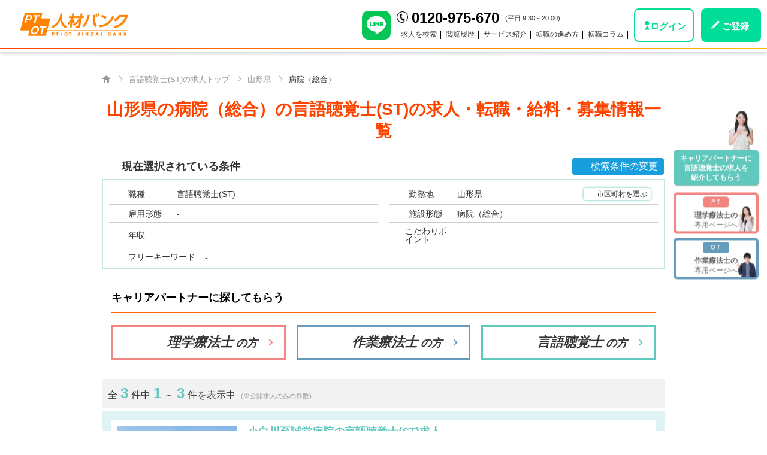

--- FILE ---
content_type: text/html; charset=UTF-8
request_url: https://www.ptotjinzaibank.com/st/area/yamagata/general/1
body_size: 22274
content:
<!doctype html>
<!--[if IE 8 ]><html class="ie8"><![endif]-->
<!--[if IE 9 ]><html class="ie9"><![endif]-->
<!--[if (gt IE 9)|!(IE)]><!-->
<html lang="ja">
<!--<![endif]-->
<head>
<meta charset="utf-8"><title>【2026年1月最新】山形県の病院（総合）の言語聴覚士(ST)の求人・転職・給料・募集情報一覧|PTOT人材バンク</title>
<meta name="description" content="山形県の病院（総合）の言語聴覚士の求人を3件掲載！さらに、こだわり条件で求人を検索できます。ご希望に沿った求人提案も無料で行っていますので、お気軽にご相談ください。" />
<meta name="keywords" content=" 山形県, 言語聴覚士,求人,募集,転職,情報" />
    <link rel="canonical" href="https://www.ptotjinzaibank.com/st/area/yamagata/general/1">
<!--prev-->
<!--next-->

<meta name="format-detection" content="telephone=no">
<meta name="viewport" content="width=device-width, maximum-scale=1.0">
<meta http-equiv="X-UA-Compatible" content="IE=edge,chrome=1">
<link rel="shortcut icon" href="/favicon.ico" type="image/ico" />
<link href="https://www.ptotjinzaibank.com/module/jquery.bxslider/jquery.bxslider.css" rel="stylesheet" type="text/css">
<link href="https://www.ptotjinzaibank.com/module/font-awesome/css/font-awesome.min.css" rel="stylesheet" type="text/css">
<link href="/css/style2022/style.css?697096d2" rel="stylesheet" type="text/css">
<link href="/css/style2022/old_to_new.css?697096d2" rel="stylesheet" type="text/css">
<link href="/css/style2022/shortholiday.css?697096d2" rel="stylesheet" type="text/css">

<link href="https://www.ptotjinzaibank.com/css/style2022/old_search.css?20220912" rel="stylesheet" type="text/css">
<link href="/css/style2022/open-search.css?697096d2" rel="stylesheet" type="text/css">
<link rel="preconnect" href='https://fonts.googleapis.com/css?family=Damion' crossorigin>
<link href="/css/searchqa.css?697096d2" rel="stylesheet" type="text/css">
<link href="/css/style2022/swiper-bundle.min.css?697096d2" rel="stylesheet" type="text/css">

<!-- Google Tag Manager -->
<script>(function(w,d,s,l,i){w[l]=w[l]||[];w[l].push({'gtm.start':
new Date().getTime(),event:'gtm.js'});var f=d.getElementsByTagName(s)[0],
j=d.createElement(s),dl=l!='dataLayer'?'&l='+l:'';j.async=true;j.src=
'https://www.googletagmanager.com/gtm.js?id='+i+dl;f.parentNode.insertBefore(j,f);
})(window,document,'script','dataLayer','GTM-P8L6L3K');</script>
<!-- End Google Tag Manager -->

<!-- Optimize Next -->
<script>(function(p,r,o,j,e,c,t,g){
p['_'+t]={};g=r.createElement('script');g.src='https://www.googletagmanager.com/gtm.js?id=GTM-'+t;r[o].prepend(g);
g=r.createElement('style');g.innerText='.'+e+t+'{visibility:hidden!important}';r[o].prepend(g);
r[o][j].add(e+t);setTimeout(function(){if(r[o][j].contains(e+t)){r[o][j].remove(e+t);p['_'+t]=0}},c)
})(window,document,'documentElement','classList','loading',2000,'W7H7B6LB')</script>
<!-- End Optimize Next -->

<script src="https://js.sentry-cdn.com/012d0d0801e69f2a7997eb5666b231b7.min.js" crossorigin="anonymous"></script>
    <script>
        Sentry.onLoad(function() {
            Sentry.init({
                environment: "production",
                sampleRate: 0.2,
                tracesSampleRate: 0,
                replaysSessionSampleRate: 0,
                replaysOnErrorSampleRate: 0,
                allowUrls: [/https:\/\/www\.ptotjinzaibank\.com/],
                ignoreErrors: [/Blocked a frame with origin/, /NetworkError when attempting to fetch resource/, /Request failed with status code 401/],
            });
        });
    </script>



<script type="application/ld+json">
    {
        "@context": "http://schema.org",
        "@type": "BreadcrumbList",
        "itemListElement":
        [
                {
                    "@type": "ListItem",
                    "position":1,
                    "item":
                    {
                        "@id": "https://www.ptotjinzaibank.com",
                        "name": "PTOT人材バンク　トップ"
                    }
                }
                                                ,
                    {
                        "@type": "ListItem",
                        "position":2,
                        "item":
                        {
                            "@id": "https://www.ptotjinzaibank.com/st",
                            "name": "言語聴覚士(ST)の求人トップ"
                        }
                    }
                                    ,
                    {
                        "@type": "ListItem",
                        "position":3,
                        "item":
                        {
                            "@id": "https://www.ptotjinzaibank.com/st/area/yamagata/1",
                            "name": "山形県"
                        }
                    }
                                    ,
                    {
                        "@type": "ListItem",
                        "position":4,
                        "item":
                        {
                            "@id": "https://www.ptotjinzaibank.com/st/area/yamagata/general/1",
                            "name": "病院（総合）"
                        }
                    }
                                    ]
    }
</script>

</head>

    
<body class="pc openSearch st notLoggedIn">
    <!-- Google Tag Manager (noscript) -->
<noscript><iframe src="https://www.googletagmanager.com/ns.html?id=GTM-P8L6L3K"
height="0" width="0" style="display:none;visibility:hidden"></iframe></noscript>
<!-- End Google Tag Manager (noscript) -->



<script>
    window.constants = [];
</script>

    <div class="pc-headerContainer">
    <header id="header">
        <div class="hInner">
            <div class="leftBox">
                <div class="logo"><a href="https://www.ptotjinzaibank.com"><img src="https://www.ptotjinzaibank.com/img/renewal2022/logo_fill_w.png" alt="PTOT人材バンク" loading="lazy"></a></div>
                <p class="hDesc">サービス開始14年 -年間11,000人以上のリハ職が利用中-</p>
            </div>
            <div class="rightBox">
                <div class="header_line">
                    <a href="https://cbgw.kuzen.io/sl/65dbbd3f11" rel="noopener nofollow" target="_new"><img src="https://www.ptotjinzaibank.com/img/icon/line_brand_icon.svg" alt="LINE公式アカウント" loading="lazy"></a>
                </div>
                <div class="hNavBox">
                    <div class="upper">
                        <b>0120-975-670</b>
                        <span>(平日 9:30～20:00)</span>
                                            </div>
                    <div class="lower">
                        <ul class="nav">
                            <li><a href="https://www.ptotjinzaibank.com/st/search">求人を検索</a></li>
                            <li><a href="https://www.ptotjinzaibank.com/history">閲覧履歴</a></li>
                            <li><span class="pull01">サービス紹介</span></li>
                            <li><span class="pull02">転職の進め方</span></li>
                            <li><span class="pull03">転職コラム</span></li>
                                                    </ul>
                    </div>
                </div>
                <div class="hBtnBox">
                                            <div class="hBtnLogin"><a href="https://www.ptotjinzaibank.com/login" rel="nofollow">ログイン</a></div>
                        <div class="hBtnCta"><a href="https://www.ptotjinzaibank.com/glp/PC_org_002?job_type=18&action=gnavi" rel="nofollow">ご登録</a></div>
                                    </div>
            </div>
        </div>
        <div class="gNavi">
            <ul>
                <li class="pull01">
                    <ul>
                        <li><a href="https://www.ptotjinzaibank.com/service/introduction">サービスのご紹介</a></li>
                        <li><a href="https://www.ptotjinzaibank.com/service/recommend">初回ご連絡後の流れ</a></li>
                        <li><a href="https://www.ptotjinzaibank.com/service/request">ご登録後の流れ</a></li>
                        <li><a href="https://www.ptotjinzaibank.com/service/expired.html">未募集求人へのアプローチ</a></li>
                        <li><a href="https://www.ptotjinzaibank.com/service/user_voice">ご利用者様の声（口コミ）</a></li>
                        <li><a href="https://www.ptotjinzaibank.com/service/qa">よくあるご質問</a></li>
                    </ul>
                </li>
                <li class="pull02">
                    <ul>
                        <li><a href="https://www.ptotjinzaibank.com/service/rirekisyo">リハビリ職の履歴書の書き方</a></li>
                        <li><a href="https://www.ptotjinzaibank.com/service/syokumukeirekisyo">リハビリ職の職務経歴書の書き方</a></li>
                        <li><a href="https://www.ptotjinzaibank.com/service/signup">リハビリ職の面接後から入職までの流れ</a></li>
                        <li><a href="https://www.ptotjinzaibank.com/service/midashinami">リハビリ職の面接時の身だしなみ</a></li>
                        <li><a href="https://www.ptotjinzaibank.com/service/jobint-flow">リハビリ職の面接の流れとポイント</a></li>
                        <li><a href="https://www.ptotjinzaibank.com/service/cp-uragawa">キャリアパートナーの仕事の裏側</a></li>
                    </ul>
                </li>
                <li class="pull03">
                    <ul>
                        <li><a href="https://www.ptotjinzaibank.com/pt/tensyoku-column/">理学療法士の転職ノウハウ</a></li>
                        <li><a href="https://www.ptotjinzaibank.com/ot/tensyoku-column/">作業療法士の転職ノウハウ</a></li>
                        <li><a href="https://www.ptotjinzaibank.com/st/tensyoku-column/">言語聴覚士の転職ノウハウ</a></li>
                    </ul>
                </li>
            </ul>
        </div>
    </header>
</div>
<!-- /header -->

    <main role="main">

        <nav class="breadCrumb" role="navigation">
    <div class="inner">
        <ol class="breadCrumbList">
                <li class="home"><a href="/"><img src="/img/renewal2022/home.png" loading="lazy"></a></li>
                                    <li><a href="https://www.ptotjinzaibank.com/st"><span>言語聴覚士(ST)の求人トップ</span></a></li>
                                                <li><a href="https://www.ptotjinzaibank.com/st/area/yamagata/1"><span>山形県</span></a></li>
                                                <li><span>病院（総合）</span></li>
                                    </ol>
    </div>
</nav>
        <h1 class="title">山形県の病院（総合）の言語聴覚士(ST)<span>の求人・転職・給料・募集情報一覧</span></h1>

        <section class="area_condition_select">

    <div class="area_condition_select_ttl">
        <strong class="ico ico_search_check">現在選択されている条件</strong>
                    <a class="area_condition_edit_btn ico ico_search2">検索条件の変更</a>
            </div>
    <ul class="area_condition_select_btn">
        <li>
            <span class="ico ico_person">職種</span>
            <div>言語聴覚士(ST)</div>
        </li>
        <li>
            <span class="ico ico_map_jp">勤務地</span>
                            <div  class="area_condition_select_addr">
                    山形県

                                            <a class="area_addr2_edit_btn ico ico_search_check">市区町村を選ぶ</a>
                                    </div>
                    </li>
        <li>
            <span class="ico ico_calendar">雇用形態</span>
                            <div>-</div>
                    </li>
        <li>
            <span class="ico ico_business">施設形態</span>
                            <div>病院（総合）</div>
                    </li>
        <li>
            <span class="ico ico_yen">年収</span>
                            <div>-</div>
                    </li>
        <li>
            <span class="ico ico_choose">こだわりポイント</span>
                            <div>-</div>
                    </li>
        <li>
            <span class="ico ico_kw">フリーキーワード</span>
                            <div>-</div>
                    </li>
    </ul>
</section>



<div class="modal-wrapper osSec osSec03 searchBox">
    <span class="modal-cover"></span>
    <div class="modal-cont">
        <p class="modalTitle">検索条件を変更</p>
        <form name="formDetail" action="/st/search_result/1" id="formDetail" method="GET">
            <!-- 職種 -->
            <div class="row jobType">
                <span class="title"><span>職種</span></span>
                <div class="field">
                                            <input type="radio" name="job_type" id="job_type-5" value="5" >
                        <label for="job_type-5">理学療法士</label>
                                            <input type="radio" name="job_type" id="job_type-6" value="6" >
                        <label for="job_type-6">作業療法士</label>
                                            <input type="radio" name="job_type" id="job_type-18" value="18"  checked >
                        <label for="job_type-18">言語聴覚士</label>
                                        <div class="jobTypeErrorMsg errorMsg"></div>
                </div>
            </div>
            <!-- /職種 -->

            <!-- 勤務地 -->
            <div class="row addr">
                <span class="title"><span>勤務地</span></span>
                <div class="field">
                    <span class="addr1Label not-selected">未選択</span>
                    <!-- 勤務地フォーム -->
                    <div class="modal-wrapper areaSelect">
                        <span class="modal-cover"></span>
                        <div class="modal-cont">
                            <div class="tabButton">
                                <input type="button" class="areaButton" del="area0" value="人気のエリア">
                                <input type="button" class="areaButton" del="area1" value="北海道・東北">
                                <input type="button" class="areaButton" del="area2" value="関東">
                                <input type="button" class="areaButton" del="area3" value="北陸・甲信越">
                                <input type="button" class="areaButton" del="area4" value="東海">
                                <input type="button" class="areaButton" del="area5" value="近畿">
                                <input type="button" class="areaButton" del="area6" value="中国">
                                <input type="button" class="areaButton" del="area7" value="四国">
                                <input type="button" class="areaButton" del="area8" value="九州・沖縄">
                            </div>
                            <div class="areaBox area0">
                                                                    <div>
                                        <input type="checkbox" name="addr1[]" id ="popular-addr1-26" class="area0-element" value="26">
                                        <label for="popular-addr1-26">東京都</label>
                                        <span id="addr1-cities-button-26" class="addr1-cities-button button-off"></span>
                                    </div>
                                                                    <div>
                                        <input type="checkbox" name="addr1[]" id ="popular-addr1-27" class="area0-element" value="27">
                                        <label for="popular-addr1-27">神奈川県</label>
                                        <span id="addr1-cities-button-27" class="addr1-cities-button button-off"></span>
                                    </div>
                                                                    <div>
                                        <input type="checkbox" name="addr1[]" id ="popular-addr1-53" class="area0-element" value="53">
                                        <label for="popular-addr1-53">大阪府</label>
                                        <span id="addr1-cities-button-53" class="addr1-cities-button button-off"></span>
                                    </div>
                                                                    <div>
                                        <input type="checkbox" name="addr1[]" id ="popular-addr1-24" class="area0-element" value="24">
                                        <label for="popular-addr1-24">埼玉県</label>
                                        <span id="addr1-cities-button-24" class="addr1-cities-button button-off"></span>
                                    </div>
                                                                    <div>
                                        <input type="checkbox" name="addr1[]" id ="popular-addr1-43" class="area0-element" value="43">
                                        <label for="popular-addr1-43">愛知県</label>
                                        <span id="addr1-cities-button-43" class="addr1-cities-button button-off"></span>
                                    </div>
                                                                    <div>
                                        <input type="checkbox" name="addr1[]" id ="popular-addr1-54" class="area0-element" value="54">
                                        <label for="popular-addr1-54">兵庫県</label>
                                        <span id="addr1-cities-button-54" class="addr1-cities-button button-off"></span>
                                    </div>
                                                                    <div>
                                        <input type="checkbox" name="addr1[]" id ="popular-addr1-21" class="area0-element" value="21">
                                        <label for="popular-addr1-21">茨城県</label>
                                        <span id="addr1-cities-button-21" class="addr1-cities-button button-off"></span>
                                    </div>
                                                                    <div>
                                        <input type="checkbox" name="addr1[]" id ="popular-addr1-81" class="area0-element" value="81">
                                        <label for="popular-addr1-81">福岡県</label>
                                        <span id="addr1-cities-button-81" class="addr1-cities-button button-off"></span>
                                    </div>
                                                            </div>
                            <div class="areaBox area1">
                                <input type="checkbox" name="area[]" value="1" id="area1">
                                                                                                            <div>
                                            <input type="checkbox" name="addr1[]" id ="addr1-11" class="area1-element" group="area1-element addr1-element" value="11">
                                            <label for="addr1-11">北海道</label>
                                            <span id="addr1-cities-button-11" class="addr1-cities-button button-off"></span>
                                        </div>
                                                                                                                                                <div>
                                            <input type="checkbox" name="addr1[]" id ="addr1-12" class="area1-element" group="area1-element addr1-element" value="12">
                                            <label for="addr1-12">青森県</label>
                                            <span id="addr1-cities-button-12" class="addr1-cities-button button-off"></span>
                                        </div>
                                                                                                                                                <div>
                                            <input type="checkbox" name="addr1[]" id ="addr1-13" class="area1-element" group="area1-element addr1-element" value="13">
                                            <label for="addr1-13">岩手県</label>
                                            <span id="addr1-cities-button-13" class="addr1-cities-button button-off"></span>
                                        </div>
                                                                                                                                                <div>
                                            <input type="checkbox" name="addr1[]" id ="addr1-14" class="area1-element" group="area1-element addr1-element" value="14">
                                            <label for="addr1-14">宮城県</label>
                                            <span id="addr1-cities-button-14" class="addr1-cities-button button-off"></span>
                                        </div>
                                                                                                                                                <div>
                                            <input type="checkbox" name="addr1[]" id ="addr1-15" class="area1-element" group="area1-element addr1-element" value="15">
                                            <label for="addr1-15">秋田県</label>
                                            <span id="addr1-cities-button-15" class="addr1-cities-button button-off"></span>
                                        </div>
                                                                                                                                                <div>
                                            <input type="checkbox" name="addr1[]" id ="addr1-16" class="area1-element" group="area1-element addr1-element" value="16"  checked="checked" >
                                            <label for="addr1-16">山形県</label>
                                            <span id="addr1-cities-button-16" class="addr1-cities-button button-off"></span>
                                        </div>
                                                                                                                                                <div>
                                            <input type="checkbox" name="addr1[]" id ="addr1-17" class="area1-element" group="area1-element addr1-element" value="17">
                                            <label for="addr1-17">福島県</label>
                                            <span id="addr1-cities-button-17" class="addr1-cities-button button-off"></span>
                                        </div>
                                                                                                                                                                                                                                                                                                                                                                                                                                                                                                                                                                                                                                                                                                                                                                                                                                                                                                                                                                                                                                                                                                                                                                                                                                                                                                                                                                                                                                                                                                                                                                                                                                                                                                                                                                                                                                                                                                                                                                                                                                                                                                                                                                                                                                                                                                                                                                                                                                                                                                                                                                                                                                                                                                                                                                                                                                                                                                                                </div>
                            <div class="areaBox area2">
                                <input type="checkbox" name="area[]" value="2" id="area2">
                                                                                                                                                                                                                                                                                                                                                                                                                                                                                                                                                                                                        <div>
                                            <input type="checkbox" name="addr1[]" id ="addr1-21" class="area2-element" group="area2-element addr1-element" value="21">
                                            <label for="addr1-21">茨城県</label>
                                            <span id="addr1-cities-button-21" class="addr1-cities-button button-off"></span>
                                        </div>
                                                                                                                                                <div>
                                            <input type="checkbox" name="addr1[]" id ="addr1-22" class="area2-element" group="area2-element addr1-element" value="22">
                                            <label for="addr1-22">栃木県</label>
                                            <span id="addr1-cities-button-22" class="addr1-cities-button button-off"></span>
                                        </div>
                                                                                                                                                <div>
                                            <input type="checkbox" name="addr1[]" id ="addr1-23" class="area2-element" group="area2-element addr1-element" value="23">
                                            <label for="addr1-23">群馬県</label>
                                            <span id="addr1-cities-button-23" class="addr1-cities-button button-off"></span>
                                        </div>
                                                                                                                                                <div>
                                            <input type="checkbox" name="addr1[]" id ="addr1-24" class="area2-element" group="area2-element addr1-element" value="24">
                                            <label for="addr1-24">埼玉県</label>
                                            <span id="addr1-cities-button-24" class="addr1-cities-button button-off"></span>
                                        </div>
                                                                                                                                                <div>
                                            <input type="checkbox" name="addr1[]" id ="addr1-25" class="area2-element" group="area2-element addr1-element" value="25">
                                            <label for="addr1-25">千葉県</label>
                                            <span id="addr1-cities-button-25" class="addr1-cities-button button-off"></span>
                                        </div>
                                                                                                                                                <div>
                                            <input type="checkbox" name="addr1[]" id ="addr1-26" class="area2-element" group="area2-element addr1-element" value="26">
                                            <label for="addr1-26">東京都</label>
                                            <span id="addr1-cities-button-26" class="addr1-cities-button button-off"></span>
                                        </div>
                                                                                                                                                <div>
                                            <input type="checkbox" name="addr1[]" id ="addr1-27" class="area2-element" group="area2-element addr1-element" value="27">
                                            <label for="addr1-27">神奈川県</label>
                                            <span id="addr1-cities-button-27" class="addr1-cities-button button-off"></span>
                                        </div>
                                                                                                                                                                                                                                                                                                                                                                                                                                                                                                                                                                                                                                                                                                                                                                                                                                                                                                                                                                                                                                                                                                                                                                                                                                                                                                                                                                                                                                                                                                                                                                                                                                                                                                                                                                                                                                                                                                                                                                                                                                                                                                                                                                                                                                                                                                                                                                                                                                    </div>
                            <div class="areaBox area3">
                                <input type="checkbox" name="area[]" value="3" id="area3">
                                                                                                                                                                                                                                                                                                                                                                                                                                                                                                                                                                                                                                                                                                                                                                                                                                                                                                                                                                                                                                                                                                    <div>
                                            <input type="checkbox" name="addr1[]" id ="addr1-31" class="area3-element" group="area3-element addr1-element" value="31">
                                            <label for="addr1-31">新潟県</label>
                                            <span id="addr1-cities-button-31" class="addr1-cities-button button-off"></span>
                                        </div>
                                                                                                                                                <div>
                                            <input type="checkbox" name="addr1[]" id ="addr1-32" class="area3-element" group="area3-element addr1-element" value="32">
                                            <label for="addr1-32">富山県</label>
                                            <span id="addr1-cities-button-32" class="addr1-cities-button button-off"></span>
                                        </div>
                                                                                                                                                <div>
                                            <input type="checkbox" name="addr1[]" id ="addr1-33" class="area3-element" group="area3-element addr1-element" value="33">
                                            <label for="addr1-33">石川県</label>
                                            <span id="addr1-cities-button-33" class="addr1-cities-button button-off"></span>
                                        </div>
                                                                                                                                                <div>
                                            <input type="checkbox" name="addr1[]" id ="addr1-34" class="area3-element" group="area3-element addr1-element" value="34">
                                            <label for="addr1-34">福井県</label>
                                            <span id="addr1-cities-button-34" class="addr1-cities-button button-off"></span>
                                        </div>
                                                                                                                                                <div>
                                            <input type="checkbox" name="addr1[]" id ="addr1-35" class="area3-element" group="area3-element addr1-element" value="35">
                                            <label for="addr1-35">山梨県</label>
                                            <span id="addr1-cities-button-35" class="addr1-cities-button button-off"></span>
                                        </div>
                                                                                                                                                <div>
                                            <input type="checkbox" name="addr1[]" id ="addr1-36" class="area3-element" group="area3-element addr1-element" value="36">
                                            <label for="addr1-36">長野県</label>
                                            <span id="addr1-cities-button-36" class="addr1-cities-button button-off"></span>
                                        </div>
                                                                                                                                                                                                                                                                                                                                                                                                                                                                                                                                                                                                                                                                                                                                                                                                                                                                                                                                                                                                                                                                                                                                                                                                                                                                                                                                                                                                                                                                                                                                                                                                                                                                                                                                                                                                                                                                                                                                                                                                            </div>
                            <div class="areaBox area4">
                                <input type="checkbox" name="area[]" value="4" id="area4">
                                                                                                                                                                                                                                                                                                                                                                                                                                                                                                                                                                                                                                                                                                                                                                                                                                                                                                                                                                                                                                                                                                                                                                                                                                                                                                                                                                                                                                                                                                                            <div>
                                            <input type="checkbox" name="addr1[]" id ="addr1-41" class="area4-element" group="area4-element addr1-element" value="41">
                                            <label for="addr1-41">岐阜県</label>
                                            <span id="addr1-cities-button-41" class="addr1-cities-button button-off"></span>
                                        </div>
                                                                                                                                                <div>
                                            <input type="checkbox" name="addr1[]" id ="addr1-42" class="area4-element" group="area4-element addr1-element" value="42">
                                            <label for="addr1-42">静岡県</label>
                                            <span id="addr1-cities-button-42" class="addr1-cities-button button-off"></span>
                                        </div>
                                                                                                                                                <div>
                                            <input type="checkbox" name="addr1[]" id ="addr1-43" class="area4-element" group="area4-element addr1-element" value="43">
                                            <label for="addr1-43">愛知県</label>
                                            <span id="addr1-cities-button-43" class="addr1-cities-button button-off"></span>
                                        </div>
                                                                                                                                                <div>
                                            <input type="checkbox" name="addr1[]" id ="addr1-44" class="area4-element" group="area4-element addr1-element" value="44">
                                            <label for="addr1-44">三重県</label>
                                            <span id="addr1-cities-button-44" class="addr1-cities-button button-off"></span>
                                        </div>
                                                                                                                                                                                                                                                                                                                                                                                                                                                                                                                                                                                                                                                                                                                                                                                                                                                                                                                                                                                                                                                                                                                                                                                                                                                                                                                                                                                                                                                                                                                                                                                                                                                                                                                            </div>
                            <div class="areaBox area5">
                                <input type="checkbox" name="area[]" value="5" id="area5">
                                                                                                                                                                                                                                                                                                                                                                                                                                                                                                                                                                                                                                                                                                                                                                                                                                                                                                                                                                                                                                                                                                                                                                                                                                                                                                                                                                                                                                                                                                                                                                                                                                                                                                                                                                                                            <div>
                                            <input type="checkbox" name="addr1[]" id ="addr1-51" class="area5-element" group="area5-element addr1-element" value="51">
                                            <label for="addr1-51">滋賀県</label>
                                            <span id="addr1-cities-button-51" class="addr1-cities-button button-off"></span>
                                        </div>
                                                                                                                                                <div>
                                            <input type="checkbox" name="addr1[]" id ="addr1-52" class="area5-element" group="area5-element addr1-element" value="52">
                                            <label for="addr1-52">京都府</label>
                                            <span id="addr1-cities-button-52" class="addr1-cities-button button-off"></span>
                                        </div>
                                                                                                                                                <div>
                                            <input type="checkbox" name="addr1[]" id ="addr1-53" class="area5-element" group="area5-element addr1-element" value="53">
                                            <label for="addr1-53">大阪府</label>
                                            <span id="addr1-cities-button-53" class="addr1-cities-button button-off"></span>
                                        </div>
                                                                                                                                                <div>
                                            <input type="checkbox" name="addr1[]" id ="addr1-54" class="area5-element" group="area5-element addr1-element" value="54">
                                            <label for="addr1-54">兵庫県</label>
                                            <span id="addr1-cities-button-54" class="addr1-cities-button button-off"></span>
                                        </div>
                                                                                                                                                <div>
                                            <input type="checkbox" name="addr1[]" id ="addr1-55" class="area5-element" group="area5-element addr1-element" value="55">
                                            <label for="addr1-55">奈良県</label>
                                            <span id="addr1-cities-button-55" class="addr1-cities-button button-off"></span>
                                        </div>
                                                                                                                                                <div>
                                            <input type="checkbox" name="addr1[]" id ="addr1-56" class="area5-element" group="area5-element addr1-element" value="56">
                                            <label for="addr1-56">和歌山県</label>
                                            <span id="addr1-cities-button-56" class="addr1-cities-button button-off"></span>
                                        </div>
                                                                                                                                                                                                                                                                                                                                                                                                                                                                                                                                                                                                                                                                                                                                                                                                                                                                                                                                                                                                                                                                                                                                                                                                                                                                                                    </div>
                            <div class="areaBox area6">
                                <input type="checkbox" name="area[]" value="6" id="area6">
                                                                                                                                                                                                                                                                                                                                                                                                                                                                                                                                                                                                                                                                                                                                                                                                                                                                                                                                                                                                                                                                                                                                                                                                                                                                                                                                                                                                                                                                                                                                                                                                                                                                                                                                                                                                                                                                                                                                                                                                                                                                                                                                                                                                                                    <div>
                                            <input type="checkbox" name="addr1[]" id ="addr1-61" class="area6-element addr1-element" group="area6-element" value="61">
                                            <label for="addr1-61">鳥取県</label>
                                            <span id="addr1-cities-button-61" class="addr1-cities-button button-off"></span>
                                        </div>
                                                                                                                                                <div>
                                            <input type="checkbox" name="addr1[]" id ="addr1-62" class="area6-element addr1-element" group="area6-element" value="62">
                                            <label for="addr1-62">島根県</label>
                                            <span id="addr1-cities-button-62" class="addr1-cities-button button-off"></span>
                                        </div>
                                                                                                                                                <div>
                                            <input type="checkbox" name="addr1[]" id ="addr1-63" class="area6-element addr1-element" group="area6-element" value="63">
                                            <label for="addr1-63">岡山県</label>
                                            <span id="addr1-cities-button-63" class="addr1-cities-button button-off"></span>
                                        </div>
                                                                                                                                                <div>
                                            <input type="checkbox" name="addr1[]" id ="addr1-64" class="area6-element addr1-element" group="area6-element" value="64">
                                            <label for="addr1-64">広島県</label>
                                            <span id="addr1-cities-button-64" class="addr1-cities-button button-off"></span>
                                        </div>
                                                                                                                                                <div>
                                            <input type="checkbox" name="addr1[]" id ="addr1-65" class="area6-element addr1-element" group="area6-element" value="65">
                                            <label for="addr1-65">山口県</label>
                                            <span id="addr1-cities-button-65" class="addr1-cities-button button-off"></span>
                                        </div>
                                                                                                                                                                                                                                                                                                                                                                                                                                                                                                                                                                                                                                                                                                                                                                                                                                                                                                                                                </div>
                            <div class="areaBox area7">
                                <input type="checkbox" name="area[]" value="7" id="area7">
                                                                                                                                                                                                                                                                                                                                                                                                                                                                                                                                                                                                                                                                                                                                                                                                                                                                                                                                                                                                                                                                                                                                                                                                                                                                                                                                                                                                                                                                                                                                                                                                                                                                                                                                                                                                                                                                                                                                                                                                                                                                                                                                                                                                                                                                                                                                                                                                                                                                                                                                                                                        <div>
                                            <input type="checkbox" name="addr1[]" id ="addr1-71" class="area7-element addr1-element" group="area7-element" value="71">
                                            <label for="addr1-71">徳島県</label>
                                            <span id="addr1-cities-button-71" class="addr1-cities-button button-off"></span>
                                        </div>
                                                                                                                                                <div>
                                            <input type="checkbox" name="addr1[]" id ="addr1-72" class="area7-element addr1-element" group="area7-element" value="72">
                                            <label for="addr1-72">香川県</label>
                                            <span id="addr1-cities-button-72" class="addr1-cities-button button-off"></span>
                                        </div>
                                                                                                                                                <div>
                                            <input type="checkbox" name="addr1[]" id ="addr1-73" class="area7-element addr1-element" group="area7-element" value="73">
                                            <label for="addr1-73">愛媛県</label>
                                            <span id="addr1-cities-button-73" class="addr1-cities-button button-off"></span>
                                        </div>
                                                                                                                                                <div>
                                            <input type="checkbox" name="addr1[]" id ="addr1-74" class="area7-element addr1-element" group="area7-element" value="74">
                                            <label for="addr1-74">高知県</label>
                                            <span id="addr1-cities-button-74" class="addr1-cities-button button-off"></span>
                                        </div>
                                                                                                                                                                                                                                                                                                                                                                                                                                                                                                                                                                                                                                                                </div>
                            <div class="areaBox area8">
                                <input type="checkbox" name="area[]" value="8" id="area8">
                                                                                                                                                                                                                                                                                                                                                                                                                                                                                                                                                                                                                                                                                                                                                                                                                                                                                                                                                                                                                                                                                                                                                                                                                                                                                                                                                                                                                                                                                                                                                                                                                                                                                                                                                                                                                                                                                                                                                                                                                                                                                                                                                                                                                                                                                                                                                                                                                                                                                                                                                                                                                                                                                                                                                                                                                                                                        <div>
                                            <input type="checkbox" name="addr1[]" id ="addr1-81" class="area8-element addr1-element" group="area8-element" value="81">
                                            <label for="addr1-81">福岡県</label>
                                            <span id="addr1-cities-button-81" class="addr1-cities-button button-off"></span>
                                        </div>
                                                                                                                                                <div>
                                            <input type="checkbox" name="addr1[]" id ="addr1-82" class="area8-element addr1-element" group="area8-element" value="82">
                                            <label for="addr1-82">佐賀県</label>
                                            <span id="addr1-cities-button-82" class="addr1-cities-button button-off"></span>
                                        </div>
                                                                                                                                                <div>
                                            <input type="checkbox" name="addr1[]" id ="addr1-83" class="area8-element addr1-element" group="area8-element" value="83">
                                            <label for="addr1-83">長崎県</label>
                                            <span id="addr1-cities-button-83" class="addr1-cities-button button-off"></span>
                                        </div>
                                                                                                                                                <div>
                                            <input type="checkbox" name="addr1[]" id ="addr1-84" class="area8-element addr1-element" group="area8-element" value="84">
                                            <label for="addr1-84">熊本県</label>
                                            <span id="addr1-cities-button-84" class="addr1-cities-button button-off"></span>
                                        </div>
                                                                                                                                                <div>
                                            <input type="checkbox" name="addr1[]" id ="addr1-85" class="area8-element addr1-element" group="area8-element" value="85">
                                            <label for="addr1-85">大分県</label>
                                            <span id="addr1-cities-button-85" class="addr1-cities-button button-off"></span>
                                        </div>
                                                                                                                                                <div>
                                            <input type="checkbox" name="addr1[]" id ="addr1-86" class="area8-element addr1-element" group="area8-element" value="86">
                                            <label for="addr1-86">宮崎県</label>
                                            <span id="addr1-cities-button-86" class="addr1-cities-button button-off"></span>
                                        </div>
                                                                                                                                                <div>
                                            <input type="checkbox" name="addr1[]" id ="addr1-87" class="area8-element addr1-element" group="area8-element" value="87">
                                            <label for="addr1-87">鹿児島県</label>
                                            <span id="addr1-cities-button-87" class="addr1-cities-button button-off"></span>
                                        </div>
                                                                                                                                                <div>
                                            <input type="checkbox" name="addr1[]" id ="addr1-88" class="area8-element addr1-element" group="area8-element" value="88">
                                            <label for="addr1-88">沖縄県</label>
                                            <span id="addr1-cities-button-88" class="addr1-cities-button button-off"></span>
                                        </div>
                                                                                                </div>

                            <!-- 市区町村選択 -->
                            <div id="addr2-block" class="citySelect">
                                                                    <div id="addr2-area-11" class="addr2-area">
                                                                            </div>
                                                                    <div id="addr2-area-12" class="addr2-area">
                                                                            </div>
                                                                    <div id="addr2-area-13" class="addr2-area">
                                                                            </div>
                                                                    <div id="addr2-area-14" class="addr2-area">
                                                                            </div>
                                                                    <div id="addr2-area-15" class="addr2-area">
                                                                            </div>
                                                                    <div id="addr2-area-16" class="addr2-area">
                                                                            </div>
                                                                    <div id="addr2-area-17" class="addr2-area">
                                                                            </div>
                                                                    <div id="addr2-area-21" class="addr2-area">
                                                                            </div>
                                                                    <div id="addr2-area-22" class="addr2-area">
                                                                            </div>
                                                                    <div id="addr2-area-23" class="addr2-area">
                                                                            </div>
                                                                    <div id="addr2-area-24" class="addr2-area">
                                                                            </div>
                                                                    <div id="addr2-area-25" class="addr2-area">
                                                                            </div>
                                                                    <div id="addr2-area-26" class="addr2-area">
                                                                            </div>
                                                                    <div id="addr2-area-27" class="addr2-area">
                                                                            </div>
                                                                    <div id="addr2-area-31" class="addr2-area">
                                                                            </div>
                                                                    <div id="addr2-area-32" class="addr2-area">
                                                                            </div>
                                                                    <div id="addr2-area-33" class="addr2-area">
                                                                            </div>
                                                                    <div id="addr2-area-34" class="addr2-area">
                                                                            </div>
                                                                    <div id="addr2-area-35" class="addr2-area">
                                                                            </div>
                                                                    <div id="addr2-area-36" class="addr2-area">
                                                                            </div>
                                                                    <div id="addr2-area-41" class="addr2-area">
                                                                            </div>
                                                                    <div id="addr2-area-42" class="addr2-area">
                                                                            </div>
                                                                    <div id="addr2-area-43" class="addr2-area">
                                                                            </div>
                                                                    <div id="addr2-area-44" class="addr2-area">
                                                                            </div>
                                                                    <div id="addr2-area-51" class="addr2-area">
                                                                            </div>
                                                                    <div id="addr2-area-52" class="addr2-area">
                                                                            </div>
                                                                    <div id="addr2-area-53" class="addr2-area">
                                                                            </div>
                                                                    <div id="addr2-area-54" class="addr2-area">
                                                                            </div>
                                                                    <div id="addr2-area-55" class="addr2-area">
                                                                            </div>
                                                                    <div id="addr2-area-56" class="addr2-area">
                                                                            </div>
                                                                    <div id="addr2-area-61" class="addr2-area">
                                                                            </div>
                                                                    <div id="addr2-area-62" class="addr2-area">
                                                                            </div>
                                                                    <div id="addr2-area-63" class="addr2-area">
                                                                            </div>
                                                                    <div id="addr2-area-64" class="addr2-area">
                                                                            </div>
                                                                    <div id="addr2-area-65" class="addr2-area">
                                                                            </div>
                                                                    <div id="addr2-area-71" class="addr2-area">
                                                                            </div>
                                                                    <div id="addr2-area-72" class="addr2-area">
                                                                            </div>
                                                                    <div id="addr2-area-73" class="addr2-area">
                                                                            </div>
                                                                    <div id="addr2-area-74" class="addr2-area">
                                                                            </div>
                                                                    <div id="addr2-area-81" class="addr2-area">
                                                                            </div>
                                                                    <div id="addr2-area-82" class="addr2-area">
                                                                            </div>
                                                                    <div id="addr2-area-83" class="addr2-area">
                                                                            </div>
                                                                    <div id="addr2-area-84" class="addr2-area">
                                                                            </div>
                                                                    <div id="addr2-area-85" class="addr2-area">
                                                                            </div>
                                                                    <div id="addr2-area-86" class="addr2-area">
                                                                            </div>
                                                                    <div id="addr2-area-87" class="addr2-area">
                                                                            </div>
                                                                    <div id="addr2-area-88" class="addr2-area">
                                                                            </div>
                                                            </div>
                            <!-- /市区町村選択 -->
                            <span class="areaBoxCloseButton"></span>
                            <div style="text-align: right;margin-top: 10px;">
                                <span id="btnClearInCategoryModal">クリア</span>
                                <span id="btnAddingOtherCriteria">他の条件を追加</span>
                                <span id="btnSearchInCategoryModal"><input type="button" class="submitButton" value="検索"></span>
                            </div>
                        </div>
                    </div>
                    <!-- /勤務地フォーム -->
                    <div class="areaBoxErrorMsg errorMsg"></div>
                </div>
            </div>
            <!-- /勤務地 -->

            <!-- 年収 -->
            <div class="row income">
                <span class="title"><span>年収</span></span>
                <div class="field">
                                            <div>
                            <input type="checkbox" name="income[]" id="income-over300million" value="over300million">
                            <label for="income-over300million">300万円～350万円</label>
                        </div>
                                            <div>
                            <input type="checkbox" name="income[]" id="income-over350million" value="over350million">
                            <label for="income-over350million">350万円～400万円</label>
                        </div>
                                            <div>
                            <input type="checkbox" name="income[]" id="income-over400million" value="over400million">
                            <label for="income-over400million">400万円～450万円</label>
                        </div>
                                            <div>
                            <input type="checkbox" name="income[]" id="income-over450million" value="over450million">
                            <label for="income-over450million">450万円～500万円</label>
                        </div>
                                            <div>
                            <input type="checkbox" name="income[]" id="income-over500million" value="over500million">
                            <label for="income-over500million">500万円以上</label>
                        </div>
                                    </div>
            </div>
            <!-- /年収 -->

            <!-- 雇用形態 -->
            <div class="row employmentType">
                <span class="title"><span>雇用形態</span></span>
                <div class="field">
                                            <div>
                            <input type="checkbox" name="employment_type[]" id="employment_type-fulltime" value="fulltime">
                            <label for="employment_type-fulltime">常勤</label>
                        </div>
                                            <div>
                            <input type="checkbox" name="employment_type[]" id="employment_type-parttime" value="parttime">
                            <label for="employment_type-parttime">非常勤</label>
                        </div>
                                    </div>
            </div>
            <!-- /雇用形態 -->

            <!-- 施設形態 -->
            <div class="row workType">
                <span class="title"><span>施設形態</span></span>
                <div class="field businessSelect">
                    <!-- 人気の施設 -->
                    <div>
                        <span class="group"><input type="checkbox" name="businessGroup[]" value="popular" class="business-popular-group" id="business-popular"><label for="business-popular">人気の施設</label><span class="toggleBtn"></span></span>
                        <div class="inputArea">
                                                            <div>
                                    <input type="checkbox" name="business[]" id="business-popular-acutephase" class="business-popular-element" group="business-popular-element" value="acutephase">
                                    <label for="business-popular-acutephase">病院（急性期）</label>
                                </div>
                                                            <div>
                                    <input type="checkbox" name="business[]" id="business-popular-ryoyogata" class="business-popular-element" group="business-popular-element" value="ryoyogata">
                                    <label for="business-popular-ryoyogata">病院（療養型）</label>
                                </div>
                                                            <div>
                                    <input type="checkbox" name="business[]" id="business-popular-recovery" class="business-popular-element" group="business-popular-element" value="recovery">
                                    <label for="business-popular-recovery">病院（回復期）</label>
                                </div>
                                                            <div>
                                    <input type="checkbox" name="business[]" id="business-popular-psychiatric" class="business-popular-element" group="business-popular-element" value="psychiatric">
                                    <label for="business-popular-psychiatric">病院（精神科）</label>
                                </div>
                                                            <div>
                                    <input type="checkbox" name="business[]" id="business-popular-roken" class="business-popular-element" group="business-popular-element" value="roken">
                                    <label for="business-popular-roken">介護老人保健施設</label>
                                </div>
                                                            <div>
                                    <input type="checkbox" name="business[]" id="business-popular-tokuyo" class="business-popular-element" group="business-popular-element" value="tokuyo">
                                    <label for="business-popular-tokuyo">特別養護老人ホーム</label>
                                </div>
                                                            <div>
                                    <input type="checkbox" name="business[]" id="business-popular-homenurse" class="business-popular-element" group="business-popular-element" value="homenurse">
                                    <label for="business-popular-homenurse">訪問看護・リハ</label>
                                </div>
                                                            <div>
                                    <input type="checkbox" name="business[]" id="business-popular-daycare" class="business-popular-element" group="business-popular-element" value="daycare">
                                    <label for="business-popular-daycare">デイケア</label>
                                </div>
                                                            <div>
                                    <input type="checkbox" name="business[]" id="business-popular-dayservice" class="business-popular-element" group="business-popular-element" value="dayservice">
                                    <label for="business-popular-dayservice">デイサービス</label>
                                </div>
                                                            <div>
                                    <input type="checkbox" name="business[]" id="business-popular-outpatientclinic" class="business-popular-element" group="business-popular-element" value="outpatientclinic">
                                    <label for="business-popular-outpatientclinic">クリニック（外来）</label>
                                </div>
                                                            <div>
                                    <input type="checkbox" name="business[]" id="business-popular-clinicpsychiatric" class="business-popular-element" group="business-popular-element" value="clinicpsychiatric">
                                    <label for="business-popular-clinicpsychiatric">クリニック(精神科)</label>
                                </div>
                                                    </div>
                    </div>
                    <!-- /人気の施設 -->

                    <!-- 病院系 -->
                    <div>
                        <span class="group"><input type="checkbox" name="businessGroup[]" value="hospital" class="business-hospital-group" id="business-hospital"><label for="business-hospital">病院系</label><span class="toggleBtn"></span></span>
                        <div class="inputArea">
                                                            <div>
                                    <input type="checkbox" name="business[]" id="business-hospital-general" class="business-hospital-element" group="business-hospital-element" value="general"  checked="checked" >
                                    <label for="business-hospital-general">病院（総合）</label>
                                </div>
                                                            <div>
                                    <input type="checkbox" name="business[]" id="business-hospital-acutephase" class="business-hospital-element" group="business-hospital-element" value="acutephase">
                                    <label for="business-hospital-acutephase">病院（急性期）</label>
                                </div>
                                                            <div>
                                    <input type="checkbox" name="business[]" id="business-hospital-ryoyogata" class="business-hospital-element" group="business-hospital-element" value="ryoyogata">
                                    <label for="business-hospital-ryoyogata">病院（療養型）</label>
                                </div>
                                                            <div>
                                    <input type="checkbox" name="business[]" id="business-hospital-recovery" class="business-hospital-element" group="business-hospital-element" value="recovery">
                                    <label for="business-hospital-recovery">病院（回復期）</label>
                                </div>
                                                            <div>
                                    <input type="checkbox" name="business[]" id="business-hospital-caremix" class="business-hospital-element" group="business-hospital-element" value="caremix">
                                    <label for="business-hospital-caremix">病院（ケアミックス）</label>
                                </div>
                                                            <div>
                                    <input type="checkbox" name="business[]" id="business-hospital-psychiatric" class="business-hospital-element" group="business-hospital-element" value="psychiatric">
                                    <label for="business-hospital-psychiatric">病院（精神科）</label>
                                </div>
                                                            <div>
                                    <input type="checkbox" name="business[]" id="business-hospital-outpatient" class="business-hospital-element" group="business-hospital-element" value="outpatient">
                                    <label for="business-hospital-outpatient">病院（外来）</label>
                                </div>
                                                            <div>
                                    <input type="checkbox" name="business[]" id="business-hospital-hospitalcomprehensive" class="business-hospital-element" group="business-hospital-element" value="hospitalcomprehensive">
                                    <label for="business-hospital-hospitalcomprehensive">病院(地域包括ケア)</label>
                                </div>
                                                    </div>
                    </div>
                    <!-- /病院系 -->

                    <!-- クリニック -->
                    <div>
                        <span class="group"><input type="checkbox" name="businessGroup[]" value="clinic" class="business-clinic-group" id="business-clinic"><label for="business-clinic">クリニック</label><span class="toggleBtn"></span></span>
                        <div class="inputArea">
                                                            <div>
                                    <input type="checkbox" name="business[]" id="business-clinic-outpatientclinic" class="business-clinic-element" group="business-clinic-element" value="outpatientclinic">
                                    <label for="business-clinic-outpatientclinic">クリニック（外来）</label>
                                </div>
                                                            <div>
                                    <input type="checkbox" name="business[]" id="business-clinic-wardclinic" class="business-clinic-element" group="business-clinic-element" value="wardclinic">
                                    <label for="business-clinic-wardclinic">クリニック（病棟）</label>
                                </div>
                                                            <div>
                                    <input type="checkbox" name="business[]" id="business-clinic-clinicpsychiatric" class="business-clinic-element" group="business-clinic-element" value="clinicpsychiatric">
                                    <label for="business-clinic-clinicpsychiatric">クリニック(精神科)</label>
                                </div>
                                                    </div>
                    </div>
                    <!-- /クリニック -->

                    <!-- 介護保険関連施設 -->
                    <div>
                        <span class="group"><input type="checkbox" name="businessGroup[]" value="kaigokanren" class="business-kaigokanren-group" id="business-kaigokanren"><label for="business-kaigokanren">介護保険関連施設</label><span class="toggleBtn"></span></span>
                        <div class="inputArea">
                                                            <div>
                                    <input type="checkbox" name="business[]" id="business-kaigokanren-daycare" class="business-kaigokanren-element" group="business-clinic-element" value="daycare">
                                    <label for="business-kaigokanren-daycare">デイケア</label>
                                </div>
                                                            <div>
                                    <input type="checkbox" name="business[]" id="business-kaigokanren-dayservice" class="business-kaigokanren-element" group="business-clinic-element" value="dayservice">
                                    <label for="business-kaigokanren-dayservice">デイサービス</label>
                                </div>
                                                            <div>
                                    <input type="checkbox" name="business[]" id="business-kaigokanren-daycarepsychiatric" class="business-kaigokanren-element" group="business-clinic-element" value="daycarepsychiatric">
                                    <label for="business-kaigokanren-daycarepsychiatric">デイケア(精神科)</label>
                                </div>
                                                            <div>
                                    <input type="checkbox" name="business[]" id="business-kaigokanren-homenurse" class="business-kaigokanren-element" group="business-clinic-element" value="homenurse">
                                    <label for="business-kaigokanren-homenurse">訪問看護・リハ</label>
                                </div>
                                                            <div>
                                    <input type="checkbox" name="business[]" id="business-kaigokanren-roken" class="business-kaigokanren-element" group="business-clinic-element" value="roken">
                                    <label for="business-kaigokanren-roken">介護老人保健施設</label>
                                </div>
                                                            <div>
                                    <input type="checkbox" name="business[]" id="business-kaigokanren-tokuyo" class="business-kaigokanren-element" group="business-clinic-element" value="tokuyo">
                                    <label for="business-kaigokanren-tokuyo">特別養護老人ホーム</label>
                                </div>
                                                            <div>
                                    <input type="checkbox" name="business[]" id="business-kaigokanren-servicetuki" class="business-kaigokanren-element" group="business-clinic-element" value="servicetuki">
                                    <label for="business-kaigokanren-servicetuki">サービス付き高齢者向け住宅</label>
                                </div>
                                                            <div>
                                    <input type="checkbox" name="business[]" id="business-kaigokanren-nursinghome" class="business-kaigokanren-element" group="business-clinic-element" value="nursinghome">
                                    <label for="business-kaigokanren-nursinghome">有料老人ホーム</label>
                                </div>
                                                            <div>
                                    <input type="checkbox" name="business[]" id="business-kaigokanren-shortstay" class="business-kaigokanren-element" group="business-clinic-element" value="shortstay">
                                    <label for="business-kaigokanren-shortstay">ショートステイ</label>
                                </div>
                                                            <div>
                                    <input type="checkbox" name="business[]" id="business-kaigokanren-syokibotakino" class="business-kaigokanren-element" group="business-clinic-element" value="syokibotakino">
                                    <label for="business-kaigokanren-syokibotakino">小規模多機能</label>
                                </div>
                                                    </div>
                    </div>
                    <!-- /介護保険関連施設 -->

                    <!-- 小児療育 -->
                    <div>
                        <span class="group"><input type="checkbox" name="businessGroup[]" value="syoniryoiku" class="business-syoniryoiku-group" id="business-syoniryoiku"><label for="business-syoniryoiku">小児療育</label><span class="toggleBtn"></span></span>
                        <div class="inputArea">
                                                            <div>
                                    <input type="checkbox" name="business[]" id="business-syoniryoiku-syonishisetu" class="business-syoniryoiku-element" group="business-syoniryoiku-element" value="syonishisetu">
                                    <label for="business-syoniryoiku-syonishisetu">小児施設</label>
                                </div>
                                                            <div>
                                    <input type="checkbox" name="business[]" id="business-syoniryoiku-syogaisyashisetu" class="business-syoniryoiku-element" group="business-syoniryoiku-element" value="syogaisyashisetu">
                                    <label for="business-syoniryoiku-syogaisyashisetu">障害者施設</label>
                                </div>
                                                            <div>
                                    <input type="checkbox" name="business[]" id="business-syoniryoiku-afterschooldayservice" class="business-syoniryoiku-element" group="business-syoniryoiku-element" value="afterschooldayservice">
                                    <label for="business-syoniryoiku-afterschooldayservice">放課後等デイサービス</label>
                                </div>
                                                            <div>
                                    <input type="checkbox" name="business[]" id="business-syoniryoiku-jidouhattatu" class="business-syoniryoiku-element" group="business-syoniryoiku-element" value="jidouhattatu">
                                    <label for="business-syoniryoiku-jidouhattatu">児童発達支援</label>
                                </div>
                                                    </div>
                    </div>
                    <!-- /小児療育 -->

                    <!-- その他 -->
                    <div>
                        <span class="group"><input type="checkbox" name="businessGroup[]" value="other" class="business-other-group" id="business-other"><label for="business-other">その他</label><span class="toggleBtn"></span></span>
                        <div class="inputArea">
                                                            <div>
                                    <input type="checkbox" name="business[]" id="business-other-jihireha" class="business-other-element" group="business-other-element" value="jihireha">
                                    <label for="business-other-jihireha">自費リハビリ施設</label>
                                </div>
                                                            <div>
                                    <input type="checkbox" name="business[]" id="business-other-sonota" class="business-other-element" group="business-other-element" value="sonota">
                                    <label for="business-other-sonota">その他の施設形態</label>
                                </div>
                                                    </div>
                    </div>
                    <!-- /その他 -->
                </div>
                <!-- /施設形態 -->
            </div>

            <!-- こだわりポイント -->
            <div class="row feature">
                <span class="title"><span>こだわり<br>ポイント</span></span>
                <div class="field">
                    <!-- 給与・各種手当 -->
                    <div>
                        <span class="group"><input type="checkbox" name="jobOptionGroup[]" value="kyuyokanren" class="job_option-kyuyokanren-group" id="job_option-kyuyokanren"><label for="job_option-kyuyokanren">給与・各種手当</label><span class="toggleBtn"></span></span>
                        <div class="inputArea">
                                                            <div>
                                    <input type="checkbox" name="job_option[]" id="job_option-kyuyokanren-bonus" class="job_option-kyuyokanren-element job_option-element" value="bonus">
                                    <label for="job_option-kyuyokanren-bonus">賞与あり</label>
                                </div>
                                                            <div>
                                    <input type="checkbox" name="job_option[]" id="job_option-kyuyokanren-overavg" class="job_option-kyuyokanren-element job_option-element" value="overavg">
                                    <label for="job_option-kyuyokanren-overavg">給与高め</label>
                                </div>
                                                            <div>
                                    <input type="checkbox" name="job_option[]" id="job_option-kyuyokanren-housing" class="job_option-kyuyokanren-element job_option-element" value="housing">
                                    <label for="job_option-kyuyokanren-housing">住宅手当あり</label>
                                </div>
                                                            <div>
                                    <input type="checkbox" name="job_option[]" id="job_option-kyuyokanren-dependents" class="job_option-kyuyokanren-element job_option-element" value="dependents">
                                    <label for="job_option-kyuyokanren-dependents">扶養手当あり</label>
                                </div>
                                                            <div>
                                    <input type="checkbox" name="job_option[]" id="job_option-kyuyokanren-transportation" class="job_option-kyuyokanren-element job_option-element" value="transportation">
                                    <label for="job_option-kyuyokanren-transportation">交通費手当あり</label>
                                </div>
                                                    </div>
                    </div>
                    <!-- 給与・各種手当 -->

                    <!-- 就業時間・休日 -->
                    <div>
                        <span class="group"><input type="checkbox" name="jobOptionGroup[]" value="syugyokanren" class="job_option-syugyokanren-group" id="job_option-syugyokanren"><label for="job_option-syugyokanren">就業時間・休日</label><span class="toggleBtn"></span></span>
                        <div class="inputArea">
                                                            <div>
                                    <input type="checkbox" name="job_option[]" id="job_option-syugyokanren-weekendoff" class="job_option-syugyokanren-element job_option-element" value="weekendoff">
                                    <label for="job_option-syugyokanren-weekendoff">土日休み</label>
                                </div>
                                                            <div>
                                    <input type="checkbox" name="job_option[]" id="job_option-syugyokanren-donichishuku" class="job_option-syugyokanren-element job_option-element" value="donichishuku">
                                    <label for="job_option-syugyokanren-donichishuku">土日祝休み</label>
                                </div>
                                                            <div>
                                    <input type="checkbox" name="job_option[]" id="job_option-syugyokanren-nichishuku" class="job_option-syugyokanren-element job_option-element" value="nichishuku">
                                    <label for="job_option-syugyokanren-nichishuku">日・祝休み</label>
                                </div>
                                                            <div>
                                    <input type="checkbox" name="job_option[]" id="job_option-syugyokanren-lessovertime" class="job_option-syugyokanren-element job_option-element" value="lessovertime">
                                    <label for="job_option-syugyokanren-lessovertime">残業少なめ</label>
                                </div>
                                                            <div>
                                    <input type="checkbox" name="job_option[]" id="job_option-syugyokanren-holiday" class="job_option-syugyokanren-element job_option-element" value="holiday">
                                    <label for="job_option-syugyokanren-holiday">年間休日110日以上</label>
                                </div>
                                                            <div>
                                    <input type="checkbox" name="job_option[]" id="job_option-syugyokanren-eightoff" class="job_option-syugyokanren-element job_option-element" value="eightoff">
                                    <label for="job_option-syugyokanren-eightoff">4週8休以上</label>
                                </div>
                                                    </div>
                    </div>
                    <!-- 就業時間・休日 -->

                    <!-- 福利厚生 -->
                    <div>
                        <span class="group"><input type="checkbox" name="jobOptionGroup[]" value="hukurikosei" class="job_option-hukurikosei-group" id="job_option-hukurikosei"><label for="job_option-hukurikosei">福利厚生</label><span class="toggleBtn"></span></span>
                        <div class="inputArea">
                                                            <div>
                                    <input type="checkbox" name="job_option[]" id="job_option-hukurikosei-socialinsurance" class="job_option-hukurikosei-element job_option-element" value="socialinsurance">
                                    <label for="job_option-hukurikosei-socialinsurance">社会保険完備</label>
                                </div>
                                                            <div>
                                    <input type="checkbox" name="job_option[]" id="job_option-hukurikosei-increase" class="job_option-hukurikosei-element job_option-element" value="increase">
                                    <label for="job_option-hukurikosei-increase">昇給あり</label>
                                </div>
                                                            <div>
                                    <input type="checkbox" name="job_option[]" id="job_option-hukurikosei-retire" class="job_option-hukurikosei-element job_option-element" value="retire">
                                    <label for="job_option-hukurikosei-retire">退職金あり</label>
                                </div>
                                                            <div>
                                    <input type="checkbox" name="job_option[]" id="job_option-hukurikosei-nursery" class="job_option-hukurikosei-element job_option-element" value="nursery">
                                    <label for="job_option-hukurikosei-nursery">託児所あり</label>
                                </div>
                                                            <div>
                                    <input type="checkbox" name="job_option[]" id="job_option-hukurikosei-childleave" class="job_option-hukurikosei-element job_option-element" value="childleave">
                                    <label for="job_option-hukurikosei-childleave">産休育休可</label>
                                </div>
                                                            <div>
                                    <input type="checkbox" name="job_option[]" id="job_option-hukurikosei-dormitory" class="job_option-hukurikosei-element job_option-element" value="dormitory">
                                    <label for="job_option-hukurikosei-dormitory">寮あり</label>
                                </div>
                                                            <div>
                                    <input type="checkbox" name="job_option[]" id="job_option-hukurikosei-employmentperiod" class="job_option-hukurikosei-element job_option-element" value="employmentperiod">
                                    <label for="job_option-hukurikosei-employmentperiod">雇用期間無</label>
                                </div>
                                                            <div>
                                    <input type="checkbox" name="job_option[]" id="job_option-hukurikosei-tenkyo" class="job_option-hukurikosei-element job_option-element" value="tenkyo">
                                    <label for="job_option-hukurikosei-tenkyo">転居のサポート充実</label>
                                </div>
                                                    </div>
                    </div>
                    <!-- 福利厚生 -->

                    <!-- 職場環境 -->
                    <div>
                        <span class="group"><input type="checkbox" name="jobOptionGroup[]" value="syokubakankyo" class="job_option-syokubakankyo-group" id="job_option-syokubakankyo"><label for="job_option-syokubakankyo">職場環境</label><span class="toggleBtn"></span></span>
                        <div class="inputArea">
                                                            <div>
                                    <input type="checkbox" name="job_option[]" id="job_option-syokubakankyo-experience" class="job_option-syokubakankyo-element job_option-element" value="experience">
                                    <label for="job_option-syokubakankyo-experience">幅広い経験</label>
                                </div>
                                                            <div>
                                    <input type="checkbox" name="job_option[]" id="job_option-syokubakankyo-beginner" class="job_option-syokubakankyo-element job_option-element" value="beginner">
                                    <label for="job_option-syokubakankyo-beginner">未経験歓迎</label>
                                </div>
                                                            <div>
                                    <input type="checkbox" name="job_option[]" id="job_option-syokubakankyo-education" class="job_option-syokubakankyo-element job_option-element" value="education">
                                    <label for="job_option-syokubakankyo-education">教育充実</label>
                                </div>
                                                            <div>
                                    <input type="checkbox" name="job_option[]" id="job_option-syokubakankyo-rookie" class="job_option-syokubakankyo-element job_option-element" value="rookie">
                                    <label for="job_option-syokubakankyo-rookie">新卒可</label>
                                </div>
                                                            <div>
                                    <input type="checkbox" name="job_option[]" id="job_option-syokubakankyo-access" class="job_option-syokubakankyo-element job_option-element" value="access">
                                    <label for="job_option-syokubakankyo-access">駅orバス停近い</label>
                                </div>
                                                            <div>
                                    <input type="checkbox" name="job_option[]" id="job_option-syokubakankyo-car" class="job_option-syokubakankyo-element job_option-element" value="car">
                                    <label for="job_option-syokubakankyo-car">車通勤可</label>
                                </div>
                                                            <div>
                                    <input type="checkbox" name="job_option[]" id="job_option-syokubakankyo-rehastaff" class="job_option-syokubakankyo-element job_option-element" value="rehastaff">
                                    <label for="job_option-syokubakankyo-rehastaff">リハスタッフ複数在籍</label>
                                </div>
                                                            <div>
                                    <input type="checkbox" name="job_option[]" id="job_option-syokubakankyo-keiei" class="job_option-syokubakankyo-element job_option-element" value="keiei">
                                    <label for="job_option-syokubakankyo-keiei">経営が安定している</label>
                                </div>
                                                    </div>
                    </div>
                    <!-- 職場環境 -->
                </div>
            </div>
            <!-- /こだわりポイント -->

            <!-- キーワード検索 -->
                            <div class="row keyword">
                    <span class="title"><span>キーワード</span></span>
                    <div class="field">
                        <input type="text" name="free_keyword" id="keywords" value="" placeholder="施設名や形態名など、キーワードから探す" onkeydown="return BlockEnter(event);">
                        <input type="text" name="dummy" style="display:none;">
                    </div>
                </div>
                        <!-- /キーワード検索 -->

            <span id="clearButtonOfFormDetail">クリア</span>
            <span class="btnSearchParallel"><input type="button" class="submitButton" value="検索"></span>

            <!-- 詳細検索ページPC版用 -->
                        <!-- 検索結果一覧・検索条件変更用 -->
                            <div class="dispCount"><span>該当求人数</span>
                    <p><i class="searchCount">3</i>件</p>
                </div>
                        <span style="display: none;" id="defaultJobType">18</span>
        </form>
        <span class="closeEditButton"></span>
    </div>
</div>






<div class="modal-wrapper osSec osAddr2 searchBox">
        <span class="modal-cover"></span>
        <div class="modal-cont">
            <form data-action="/st/search_result/1" data-job-type="18" data-addr1-id="16">
                
                                
                                
                                                                                                                                                                                                                                                                                                                                                                                                                                                                                                                                                                                            <input type="hidden" name="business[]" value="general">
                                                                                                                                                                                                                                                                                                                                                                                                                                                                                                                                                                                                                                                                                                                                                                
                                <p class="modalTitle">山形県の市区町村を選ぶ</p>
                <span class="clearButtonOfCategory">クリア</span>
                <div class="tabButton">
                                            <div>
                            <ul class="on">
                                                                    <li>
                                        <label>
                                            <input type="checkbox" value="16001" >
                                            山形市
                                        </label>
                                    </li>
                                                                    <li>
                                        <label>
                                            <input type="checkbox" value="16002" >
                                            米沢市
                                        </label>
                                    </li>
                                                                    <li>
                                        <label>
                                            <input type="checkbox" value="16003" >
                                            鶴岡市
                                        </label>
                                    </li>
                                                                    <li>
                                        <label>
                                            <input type="checkbox" value="16004" >
                                            酒田市
                                        </label>
                                    </li>
                                                                    <li>
                                        <label>
                                            <input type="checkbox" value="16005" >
                                            新庄市
                                        </label>
                                    </li>
                                                                    <li>
                                        <label>
                                            <input type="checkbox" value="16006" >
                                            寒河江市
                                        </label>
                                    </li>
                                                                    <li>
                                        <label>
                                            <input type="checkbox" value="16007" >
                                            上山市
                                        </label>
                                    </li>
                                                                    <li>
                                        <label>
                                            <input type="checkbox" value="16008" >
                                            村山市
                                        </label>
                                    </li>
                                                                    <li>
                                        <label>
                                            <input type="checkbox" value="16009" >
                                            長井市
                                        </label>
                                    </li>
                                                                    <li>
                                        <label>
                                            <input type="checkbox" value="16010" >
                                            天童市
                                        </label>
                                    </li>
                                                                    <li>
                                        <label>
                                            <input type="checkbox" value="16011" >
                                            東根市
                                        </label>
                                    </li>
                                                                    <li>
                                        <label>
                                            <input type="checkbox" value="16012" >
                                            尾花沢市
                                        </label>
                                    </li>
                                                                    <li>
                                        <label>
                                            <input type="checkbox" value="16013" >
                                            南陽市
                                        </label>
                                    </li>
                                                                    <li>
                                        <label>
                                            <input type="checkbox" value="16014" >
                                            東村山郡山辺町
                                        </label>
                                    </li>
                                                                    <li>
                                        <label>
                                            <input type="checkbox" value="16015" >
                                            東村山郡中山町
                                        </label>
                                    </li>
                                                                    <li>
                                        <label>
                                            <input type="checkbox" value="16016" >
                                            西村山郡河北町
                                        </label>
                                    </li>
                                                                    <li>
                                        <label>
                                            <input type="checkbox" value="16017" >
                                            西村山郡西川町
                                        </label>
                                    </li>
                                                                    <li>
                                        <label>
                                            <input type="checkbox" value="16018" >
                                            西村山郡朝日町
                                        </label>
                                    </li>
                                                                    <li>
                                        <label>
                                            <input type="checkbox" value="16019" >
                                            西村山郡大江町
                                        </label>
                                    </li>
                                                                    <li>
                                        <label>
                                            <input type="checkbox" value="16020" >
                                            北村山郡大石田町
                                        </label>
                                    </li>
                                                                    <li>
                                        <label>
                                            <input type="checkbox" value="16021" >
                                            最上郡金山町
                                        </label>
                                    </li>
                                                                    <li>
                                        <label>
                                            <input type="checkbox" value="16022" >
                                            最上郡最上町
                                        </label>
                                    </li>
                                                                    <li>
                                        <label>
                                            <input type="checkbox" value="16023" >
                                            最上郡舟形町
                                        </label>
                                    </li>
                                                                    <li>
                                        <label>
                                            <input type="checkbox" value="16024" >
                                            最上郡真室川町
                                        </label>
                                    </li>
                                                                    <li>
                                        <label>
                                            <input type="checkbox" value="16025" >
                                            最上郡大蔵村
                                        </label>
                                    </li>
                                                                    <li>
                                        <label>
                                            <input type="checkbox" value="16026" >
                                            最上郡鮭川村
                                        </label>
                                    </li>
                                                                    <li>
                                        <label>
                                            <input type="checkbox" value="16027" >
                                            最上郡戸沢村
                                        </label>
                                    </li>
                                                                    <li>
                                        <label>
                                            <input type="checkbox" value="16028" >
                                            東置賜郡高畠町
                                        </label>
                                    </li>
                                                                    <li>
                                        <label>
                                            <input type="checkbox" value="16029" >
                                            東置賜郡川西町
                                        </label>
                                    </li>
                                                                    <li>
                                        <label>
                                            <input type="checkbox" value="16030" >
                                            西置賜郡小国町
                                        </label>
                                    </li>
                                                                    <li>
                                        <label>
                                            <input type="checkbox" value="16031" >
                                            西置賜郡白鷹町
                                        </label>
                                    </li>
                                                                    <li>
                                        <label>
                                            <input type="checkbox" value="16032" >
                                            西置賜郡飯豊町
                                        </label>
                                    </li>
                                                                    <li>
                                        <label>
                                            <input type="checkbox" value="16033" >
                                            東田川郡三川町
                                        </label>
                                    </li>
                                                                    <li>
                                        <label>
                                            <input type="checkbox" value="16034" >
                                            東田川郡庄内町
                                        </label>
                                    </li>
                                                                    <li>
                                        <label>
                                            <input type="checkbox" value="16035" >
                                            飽海郡遊佐町
                                        </label>
                                    </li>
                                                            </ul>
                        </div>
                                    </div>
                <div class="modal-bottom-area">
                    <div class="modal-bottom-area-inner">
                        <div class="dispCount"><span>該当求人数</span><p><i class="searchCount">-</i>件</p></div>
                        <span class="btnSearch"><input type="button" class="submitButton" value="検索" disabled></span>
                    </div>
                </div>
            </form>
            <span class="closeEditButton"></span>
        </div>
    </div>
        <section class="melon-refineBox bn_cpt04">
    <span class="title">キャリアパートナーに探してもらう</span>
    <ul >
                    <li class="pt"><a class="ga4_event_link_click_push" data-ga4-onclick="pcor_nologin_st_area_cp-st_top-banner-pt" href="https://www.ptotjinzaibank.com/glp/PC_org_002?action=pcor_area_cp-st_top-banner-pt&job_type=5" rel="nofollow"><em>理学療法士<span>の方</span></em></a></li>
            <li class="ot"><a class="ga4_event_link_click_push" data-ga4-onclick="pcor_nologin_st_area_cp-st_top-banner-ot" href="https://www.ptotjinzaibank.com/glp/PC_org_002?action=pcor_area_cp-st_top-banner-ot&job_type=6" rel="nofollow"><em>作業療法士<span>の方</span></em></a></li>
            <li class="st"><a class="ga4_event_link_click_push" data-ga4-onclick="pcor_nologin_st_area_cp-st_top-banner-st" href="https://www.ptotjinzaibank.com/glp/PC_org_002?action=pcor_area_cp-st_top-banner-st&job_type=18" rel="nofollow"><em>言語聴覚士<span>の方</span></em></a></li>
            </ul>
</section>

                 
            <div class="area_pubnum">
                <div>
                    全<strong>3</strong>件中<strong>1</strong>～<strong>3</strong>件を表示中
                    <span>(※公開求人のみの件数)</span>
                </div>
                <!--
                2024.01.29記載
                JINZAI-16966 【RJB】求人ページ改修step①一覧より
                このlabelはstep②で使用する
                <label>
                    <select>
                        <option>おすすめ順</option>
                        <option>新着順</option>
                        <option>年収が高い順</option>
                    </select>
                </label>
            -->
            </div>

            
            
            <div id="area_list">
                <div id="searchresultAera" class="st_bg20">
                                                                        <div class="recruitCard " data-job-id="5052893" data-job-job_id="5052893" data-job-osusume_no="R20859">
                
        <a href="/st/offer/5052893.html" rel="noopener" target="_blank"  class="catchImg  ga4_event_link_click_push "
             data-ga4-onclick="pcor_nologin_st_area_bosyu_open_card-picture_5052893">
            <span><img class="lazyload" data-src="https://image.ptotjinzaibank.com/00110000005khauAAA/img1-min.jpg?u=20230126184538" src="https://www.ptotjinzaibank.com/img/renewal2022/provision.gif" alt=""></span></a>
        <!-- .rcTop -->
    <div class="rcTop">
        
        <h2 class="rcTitle">
                                    <a href="/st/offer/5052893.html" rel="noopener" target="_blank" 
                             class="ga4_event_link_click_push"
                data-ga4-onclick="pcor_nologin_st_area_bosyu_open_card-officename_5052893">
                                        小白川至誠堂病院の言語聴覚士(ST)求人
                        </a>
        </h2>
                    <h3 class="rcMainCopy">
                                                                                        【<a href="https://www.ptotjinzaibank.com/st/area/yamagata/1">山形県</a>/<a href="https://www.ptotjinzaibank.com/st/area/yamagata/addr2_16001/1">山形市</a>】
                                                                            ◆年間休日たっぷり120日以上◆駐車場無料◆マイカー通勤可
            </h3>
                <dl class="rcTable">
            <dt class="salary ico ico_yen">給与</dt>
            <dd>
                <p>
                                            -　※詳細ページをご確認ください
                                    </p>
            </dd>
                                        <dt class="worklocation ico ico_area">勤務地</dt>
                <dd >
                    <p>
                                                    山形県山形市東原町1-12-26
                                            </p>
                </dd>
                                    
                            <dt class="business ico ico_business">施設形態</dt>
                <dd>
                    <p>
                                                                                                                        <span>病院（総合）</span>
                                                                                                                                <span>病院（急性期）</span>
                                                                                                                                <span>病院（回復期）</span>
                                                                                                                                <span>病院（療養型）</span>
                                                                                                                                <span>病院（ケアミックス）</span>
                                                                                                                                <span>病院（外来）</span>
                                                                                                                                                                    </p>
                </dd>
                                    
                            <dt class="transportation ico ico_yen3">交通費</dt>
                <dd>
                    <p>
                        <span>支給あり</span>
                    </p>
                </dd>
                            </dl>
                    <dl class="rcTable rcTable_business">
                <dt class="ico ico_business2">業務内容</dt>
                <dd>病院内におけるリハビリ業務です。

【応募条件】
通勤のため運転免許必須
【送迎業務】無し</dd>
            </dl>
            </div>
    <!-- /.rcTop -->
    <!-- .rcBottom -->
    <div class="rcBottom">
                    
            <ul class="tag_point">
                    <li>
            <span>
                                    
                                            <a href="https://www.ptotjinzaibank.com/st/area/yamagata/bonus/1">
                            賞与あり
                        </a>
                                                </span>
        </li>
                    <li>
            <span>
                                    
                                            <a href="https://www.ptotjinzaibank.com/st/area/yamagata/holiday/1">
                            年間休日110日以上
                        </a>
                                                </span>
        </li>
                    <li>
            <span>
                                    
                                            <a href="https://www.ptotjinzaibank.com/st/area/yamagata/car/1">
                            車通勤可
                        </a>
                                                </span>
        </li>
                    <li>
            <span>
                                    
                                            <a href="https://www.ptotjinzaibank.com/st/area/yamagata/socialinsurance/1">
                            社会保険完備
                        </a>
                                                </span>
        </li>
                    <li>
            <span>
                                    
                                            <a href="https://www.ptotjinzaibank.com/st/area/yamagata/increase/1">
                            昇給あり
                        </a>
                                                </span>
        </li>
                    <li>
            <span>
                                    
                                            <a href="https://www.ptotjinzaibank.com/st/area/yamagata/retire/1">
                            退職金あり
                        </a>
                                                </span>
        </li>
                        </ul>
        
        <div class="ctaMiddle2 ">
            
            <div class="fx-col fxtxt-right" style="padding:0;">
    <a href="#" data-renew-modal="#modal-entry" 
      class="melon-pos_item melon-resultBox_label melon-label2 favorite  ga4_event_link_click_push "
              data-ga4-onclick="pcor_nologin_st_area_bosyu_open_card-btn-favorite-on_5052893">
    <i class="fa fa-heart-o"></i>気になる</a>
</div>
            <div class="renew-modal consModal" id="modal-entry">
    <div class="modalBody">
        <div class="modalScroll">
            <span class="label">会員限定機能</span>
                            <p class="consCatch"><span class="upper">簡単な会員登録で</span><strong>気になるリスト</strong>の求人を<br><strong>いつでも確認</strong>できます！</p>
                <div class="btnCont">
                    <div class="btnLogin"><a href="/login?consider=1" rel="nofollow"><small>既に会員の方は</small>ログインしてご利用ください</a></div>
                    <div class="btnCta"><a href="/glp/PC_org_002?action=pcor_list_consi&job_type=18" rel="nofollow"><small>はじめての方は</small>会員登録してご利用ください</a></div>
                </div>
                    </div>
        <span class="closeBtn"></span>
    </div>
    <div class="modalBk"></div>
</div>
                
            
            <a class="topCta apply  ga4_event_link_click_push "  data-ga4-onclick="pcor_nologin_st_area_bosyu_open_card-btn-touroku_5052893" href="https://www.ptotjinzaibank.com/glp/PC_org_002_001?job_id=5052893&action=pcor_nologin_arealist-btn-kakunin&btn_action=job_detail&job_type=18" rel="nofollow">募集状況を確認する
                                            </a>
            
            
            <a class="topCta ask  ga4_event_link_click_push "  data-ga4-onclick="pcor_nologin_st_area_bosyu_open_card-btn-zyoho_5052893" href="/st/offer/5052893.html" rel="noopener" target="_new">求人情報を見る</a>
            
        </div>

        
        <ul class="days_tags">
                            <li>お問い合わせ番号 : R20859</li>
                        <li>
                2025年12月04日 更新
            </li>
        </ul>
    </div>
    <!-- /.rcBottom -->
</div>
<!-- /.recruitCard -->
                            
                            
                            
                            
                            
                                                                                <div class="recruitCard " data-job-id="5012039" data-job-job_id="5012039" data-job-osusume_no="R14786">
                
        <a href="/st/offer/5012039.html" rel="noopener" target="_blank"  class="catchImg  ga4_event_link_click_push "
             data-ga4-onclick="pcor_nologin_st_area_syuryo_open_card-picture_5012039">
            <span><img class="lazyload" data-src="https://image.ptotjinzaibank.com/0011000000TaYuJAAV/img1-min.jpg?u=20241018152946" src="https://www.ptotjinzaibank.com/img/renewal2022/provision.gif" alt=""></span></a>
        <!-- .rcTop -->
    <div class="rcTop">
        
        <h2 class="rcTitle">
                                    <a href="/st/offer/5012039.html" rel="noopener" target="_blank" 
                             class="ga4_event_link_click_push"
                data-ga4-onclick="pcor_nologin_st_area_syuryo_open_card-officename_5012039">
                                        鶴岡市立湯田川温泉リハビリテーション病院の言語聴覚士(ST)求人
                        </a>
        </h2>
                    <h3 class="rcMainCopy">
                                                                                        【<a href="https://www.ptotjinzaibank.com/st/area/yamagata/1">山形県</a>/<a href="https://www.ptotjinzaibank.com/st/area/yamagata/addr2_16003/1">鶴岡市</a>】
                                                                            ◆年間休日たっぷり120日以上◆残業少なめ◆マイカー通勤可◆
            </h3>
                <dl class="rcTable">
            <dt class="salary ico ico_yen">給与</dt>
            <dd>
                <p>
                                            350万円～400万円 <small>※この限りではありません。</small>
                                    </p>
            </dd>
                                        <dt class="worklocation ico ico_area">勤務地</dt>
                <dd >
                    <p>
                                                    山形県鶴岡市湯田川字中田35-10
                                            </p>
                </dd>
                                    
                            <dt class="business ico ico_business">施設形態</dt>
                <dd>
                    <p>
                                                                                                                        <span>病院（総合）</span>
                                                                                                                                <span>病院（回復期）</span>
                                                                                                                                <span>病院（療養型）</span>
                                                                                                                                <span>病院（ケアミックス）</span>
                                                                                                        </p>
                </dd>
                                    
                            <dt class="transportation ico ico_yen3">交通費</dt>
                <dd>
                    <p>
                        <span>支給あり</span>
                    </p>
                </dd>
                            </dl>
                    <dl class="rcTable rcTable_business">
                <dt class="ico ico_business2">業務内容</dt>
                <dd>・院内における外来・入院患者の言語聴覚療法、摂食・嚥下障害に対する評価・訓練
・定期的に当会運営の介護老人保健施設に訪問し、入所者の摂食・嚥下機能の評価を実施</dd>
            </dl>
            </div>
    <!-- /.rcTop -->
    <!-- .rcBottom -->
    <div class="rcBottom">
                    
            <ul class="tag_point">
                    <li>
            <span>
                                    
                                            <a href="https://www.ptotjinzaibank.com/st/area/yamagata/bonus/1">
                            賞与あり
                        </a>
                                                </span>
        </li>
                    <li>
            <span>
                                    
                                            <a href="https://www.ptotjinzaibank.com/st/area/yamagata/holiday/1">
                            年間休日110日以上
                        </a>
                                                </span>
        </li>
                    <li>
            <span>
                                    
                                            <a href="https://www.ptotjinzaibank.com/st/area/yamagata/eightoff/1">
                            4週8休以上
                        </a>
                                                </span>
        </li>
                    <li>
            <span>
                                    
                                            <a href="https://www.ptotjinzaibank.com/st/area/yamagata/lessovertime/1">
                            残業少なめ
                        </a>
                                                </span>
        </li>
                    <li>
            <span>
                                    
                                            <a href="https://www.ptotjinzaibank.com/st/area/yamagata/car/1">
                            車通勤可
                        </a>
                                                </span>
        </li>
                    <li>
            <span>
                                    
                                            <a href="https://www.ptotjinzaibank.com/st/area/yamagata/socialinsurance/1">
                            社会保険完備
                        </a>
                                                </span>
        </li>
                        </ul>
        
        <div class="ctaMiddle2 ">
            
            <div class="fx-col fxtxt-right" style="padding:0;">
    <a href="#" data-renew-modal="#modal-entry" 
      class="melon-pos_item melon-resultBox_label melon-label2 favorite  ga4_event_link_click_push "
              data-ga4-onclick="pcor_nologin_st_area_syuryo_open_card-btn-favorite-on_5012039">
    <i class="fa fa-heart-o"></i>気になる</a>
</div>
            <div class="renew-modal consModal" id="modal-entry">
    <div class="modalBody">
        <div class="modalScroll">
            <span class="label">会員限定機能</span>
                            <p class="consCatch"><span class="upper">簡単な会員登録で</span><strong>気になるリスト</strong>の求人を<br><strong>いつでも確認</strong>できます！</p>
                <div class="btnCont">
                    <div class="btnLogin"><a href="/login?consider=1" rel="nofollow"><small>既に会員の方は</small>ログインしてご利用ください</a></div>
                    <div class="btnCta"><a href="/glp/PC_org_002?action=pcor_list_consi&job_type=18" rel="nofollow"><small>はじめての方は</small>会員登録してご利用ください</a></div>
                </div>
                    </div>
        <span class="closeBtn"></span>
    </div>
    <div class="modalBk"></div>
</div>
                
            
            <a class="topCta apply  ga4_event_link_click_push "  data-ga4-onclick="pcor_nologin_st_area_syuryo_open_card-btn-touroku_5012039" href="https://www.ptotjinzaibank.com/glp/PC_org_003?job_id=5012039&job_type=18&id=19400&action=pcor_nologin_arealist-btn-syuryo-kakunin&btn_action=job_detail" rel="nofollow">最新の募集状況を確認                                             </a>
            
            
            <a class="topCta ask  ga4_event_link_click_push "  data-ga4-onclick="pcor_nologin_st_area_syuryo_open_card-btn-zyoho_5012039" href="/st/offer/5012039.html" rel="noopener" target="_new">求人情報を見る</a>
            
        </div>

        
        <ul class="days_tags">
                            <li>お問い合わせ番号 : R14786</li>
                        <li>
                2025年12月02日 更新
            </li>
        </ul>
    </div>
    <!-- /.rcBottom -->
</div>
<!-- /.recruitCard -->
                            
                            
                            
                            
                            
                                                                                <div class="recruitCard " data-job-id="5128608" data-job-job_id="5128608" data-job-osusume_no="R75442">
                
        <a href="/st/offer/5128608.html" rel="noopener" target="_blank"  class="catchImg  ga4_event_link_click_push "
             data-ga4-onclick="pcor_nologin_st_area_syuryo_open_card-picture_5128608">
            <span><img class="lazyload" data-src="https://image.ptotjinzaibank.com/00110000005khbGAAQ/img1-min.jpg?u=20230126184714" src="https://www.ptotjinzaibank.com/img/renewal2022/provision.gif" alt=""></span></a>
        <!-- .rcTop -->
    <div class="rcTop">
        
        <h2 class="rcTitle">
                                    <a href="/st/offer/5128608.html" rel="noopener" target="_blank" 
                             class="ga4_event_link_click_push"
                data-ga4-onclick="pcor_nologin_st_area_syuryo_open_card-officename_5128608">
                                        鶴岡協立リハビリテーション病院の言語聴覚士(ST)求人
                        </a>
        </h2>
                    <h3 class="rcMainCopy">
                                                                                        【<a href="https://www.ptotjinzaibank.com/st/area/yamagata/1">山形県</a>/<a href="https://www.ptotjinzaibank.com/st/area/yamagata/addr2_16003/1">鶴岡市</a>】
                                                                            ・年間休日110日以上
・残業少なめ
・プライベート両立可能
            </h3>
                <dl class="rcTable">
            <dt class="salary ico ico_yen">給与</dt>
            <dd>
                <p>
                                            500万円以上 <small>※この限りではありません。</small>
                                    </p>
            </dd>
                                        <dt class="worklocation ico ico_area">勤務地</dt>
                <dd >
                    <p>
                                                    山形県鶴岡市上山添字神明前38
                                            </p>
                </dd>
                                    
                            <dt class="business ico ico_business">施設形態</dt>
                <dd>
                    <p>
                                                                                                                        <span>病院（総合）</span>
                                                                                                                                <span>病院（急性期）</span>
                                                                                                                                <span>病院（回復期）</span>
                                                                                                                                <span>病院（療養型）</span>
                                                                                                                                <span>病院（ケアミックス）</span>
                                                                                                                                <span>病院（外来）</span>
                                                                                                                                                                    </p>
                </dd>
                                    
                            <dt class="transportation ico ico_yen3">交通費</dt>
                <dd>
                    <p>
                        <span>支給あり</span>
                    </p>
                </dd>
                            </dl>
                    <dl class="rcTable rcTable_business">
                <dt class="ico ico_business2">業務内容</dt>
                <dd>院内におけるリハビリテーション業務
入院患者様や通院患者様に対して機能回復や機能維持のための適切な訓練や指導・検査を行っていただきます。
在宅の患者様には訪問してリハビリ業務を行うこともあり、ゆくゆくは社用車を運転することもあります。</dd>
            </dl>
            </div>
    <!-- /.rcTop -->
    <!-- .rcBottom -->
    <div class="rcBottom">
                    
            <ul class="tag_point">
                    <li>
            <span>
                                    
                                            <a href="https://www.ptotjinzaibank.com/st/area/yamagata/bonus/1">
                            賞与あり
                        </a>
                                                </span>
        </li>
                    <li>
            <span>
                                    
                                            <a href="https://www.ptotjinzaibank.com/st/area/yamagata/overavg/1">
                            給与高め
                        </a>
                                                </span>
        </li>
                    <li>
            <span>
                                    
                                            <a href="https://www.ptotjinzaibank.com/st/area/yamagata/holiday/1">
                            年間休日110日以上
                        </a>
                                                </span>
        </li>
                    <li>
            <span>
                                    
                                            <a href="https://www.ptotjinzaibank.com/st/area/yamagata/eightoff/1">
                            4週8休以上
                        </a>
                                                </span>
        </li>
                    <li>
            <span>
                                    
                                            <a href="https://www.ptotjinzaibank.com/st/area/yamagata/lessovertime/1">
                            残業少なめ
                        </a>
                                                </span>
        </li>
                    <li>
            <span>
                                    
                                            <a href="https://www.ptotjinzaibank.com/st/area/yamagata/car/1">
                            車通勤可
                        </a>
                                                </span>
        </li>
                        </ul>
        
        <div class="ctaMiddle2 ">
            
            <div class="fx-col fxtxt-right" style="padding:0;">
    <a href="#" data-renew-modal="#modal-entry" 
      class="melon-pos_item melon-resultBox_label melon-label2 favorite  ga4_event_link_click_push "
              data-ga4-onclick="pcor_nologin_st_area_syuryo_open_card-btn-favorite-on_5128608">
    <i class="fa fa-heart-o"></i>気になる</a>
</div>
            <div class="renew-modal consModal" id="modal-entry">
    <div class="modalBody">
        <div class="modalScroll">
            <span class="label">会員限定機能</span>
                            <p class="consCatch"><span class="upper">簡単な会員登録で</span><strong>気になるリスト</strong>の求人を<br><strong>いつでも確認</strong>できます！</p>
                <div class="btnCont">
                    <div class="btnLogin"><a href="/login?consider=1" rel="nofollow"><small>既に会員の方は</small>ログインしてご利用ください</a></div>
                    <div class="btnCta"><a href="/glp/PC_org_002?action=pcor_list_consi&job_type=18" rel="nofollow"><small>はじめての方は</small>会員登録してご利用ください</a></div>
                </div>
                    </div>
        <span class="closeBtn"></span>
    </div>
    <div class="modalBk"></div>
</div>
                
            
            <a class="topCta apply  ga4_event_link_click_push "  data-ga4-onclick="pcor_nologin_st_area_syuryo_open_card-btn-touroku_5128608" href="https://www.ptotjinzaibank.com/glp/PC_org_003?job_id=5128608&job_type=18&id=7685659&action=pcor_nologin_arealist-btn-syuryo-kakunin&btn_action=job_detail" rel="nofollow">最新の募集状況を確認                                             </a>
            
            
            <a class="topCta ask  ga4_event_link_click_push "  data-ga4-onclick="pcor_nologin_st_area_syuryo_open_card-btn-zyoho_5128608" href="/st/offer/5128608.html" rel="noopener" target="_new">求人情報を見る</a>
            
        </div>

        
        <ul class="days_tags">
                            <li>お問い合わせ番号 : R75442</li>
                        <li>
                2025年05月02日 更新
            </li>
        </ul>
    </div>
    <!-- /.rcBottom -->
</div>
<!-- /.recruitCard -->
                            
                            
                            
                            
                            
                                                                                                                </div>

                
                                                                    <div class="area_list_sub">
                                                                    </div>
                            </div>
        
        
        <a class="cpCta02  ga4_event_link_click_push " href="https://www.ptotjinzaibank.com/glp/PC_org_002?action=pcor_sresult_cp&job_type=18" rel="nofollow" data-ga4-onclick="pcor_nologin_st_area_cp-banner-marunage">
    <img data-src="https://www.ptotjinzaibank.com/img/renewal2022/search/cpCta05_banner_pc.webp" width="auto" height="auto" class="lazyload" src="https://www.ptotjinzaibank.com/img/renewal2022/provision.gif" alt="情報収集、履歴書添削、面接対策、条件交渉など丸投げOK、キャリアパートナーが代行します。">
</a>

        <section class="scSec">
                    </section>

        
        
        <section class="scSec">
            <section id="refineBottom" class="melon-sec-footRefine melon-f-10L">
                <section class="melon-sec">
    <h2 class="melon-title-ring">求人を絞り込む</h2>
    <div class="melon-currentSearch">
        <h3>現在の求人の検索条件</h3>
        <dl class="melon-menu-inline">
                    <dd class="melon-t-yellow2"><i class="fa fa-male melon-badge"></i><a style="color: #cfc100;" href="/st">言語聴覚士(ST)</a></dd>             <dd class="melon-t-red2"><i class="fa fa-map-marker melon-badge"></i><a style="color: #f58a6c;" href="/st/area/yamagata/1"> 山形県 </a></dd>
            <dd class="melon-t-green2"><i class="fa fa-home melon-badge"></i><a style="color: #5fd16b;" href="/st/area/yamagata/general/1"> 病院（総合） </a></dd>                                                     </dl>
    </div>
    <br>
    <dl class="melon-menu-stacked melon-menu-stacked-blockBtn">
        
        
        <h3><i class="fa fa-male melon-badge melon-t-green2"></i>都道府県から言語聴覚士の病院（総合）の求人を絞り込む</h3>
    <dd>
        <ul class="fx-row melon-row-mini">
                                                                            <li class="fx-col fx-col-25-xs">
                        <a class="melon-menu_btn" href="/st/area/hokkaido/general/1">
                            北海道
                            <span class="conditions_link_result">49</span>
                        </a>
                    </li>
                                                                                                                            <li class="fx-col fx-col-25-xs">
                        <a class="melon-menu_btn" href="/st/area/aomori/general/1">
                            青森県
                            <span class="conditions_link_result">4</span>
                        </a>
                    </li>
                                                                                                                            <li class="fx-col fx-col-25-xs">
                        <a class="melon-menu_btn" href="/st/area/iwate/general/1">
                            岩手県
                            <span class="conditions_link_result">3</span>
                        </a>
                    </li>
                                                                                                                            <li class="fx-col fx-col-25-xs">
                        <a class="melon-menu_btn" href="/st/area/miyagi/general/1">
                            宮城県
                            <span class="conditions_link_result">4</span>
                        </a>
                    </li>
                                                                                                                            <li class="fx-col fx-col-25-xs">
                        <a class="melon-menu_btn" href="/st/area/akita/general/1">
                            秋田県
                            <span class="conditions_link_result">2</span>
                        </a>
                    </li>
                                                                                                                            <li class="fx-col fx-col-25-xs">
                        <a class="melon-menu_btn" style="color: #d3d2c9;"><i class="fa fa-check"></i>
                            山形県
                            <span class="conditions_link_result">3</span>
                        </a>
                    </li>
                                                                                                                            <li class="fx-col fx-col-25-xs">
                        <a class="melon-menu_btn" href="/st/area/fukushima/general/1">
                            福島県
                            <span class="conditions_link_result">4</span>
                        </a>
                    </li>
                                                                                                                                                                                                                                                                                                                                                                                                                                                                                                                                                                                                                                                                                                                                                                                                                                                                                                </ul>
    </dd>
    <br>

        
        <h3><i class="fa fa-male melon-badge melon-t-green2"></i><strong>山形県</strong>の市区町村から言語聴覚士の病院（総合）の求人を絞り込む</h3>
<dd>
    <ul class="fx-row melon-row-mini">
    
                         
                                                        <li class="fx-col fx-col-25-xs">
                        <a class="melon-menu_btn" href="/st/area/yamagata/addr2_16001/general/1"><i class="fa fa-check melon-hidden"></i>山形市
                            <span class="conditions_link_result">1</span>
                        </a>
                    </li>
                                                                     
                                                        <li class="fx-col fx-col-25-xs">
                        <a class="melon-menu_btn" href="/st/area/yamagata/addr2_16003/general/1"><i class="fa fa-check melon-hidden"></i>鶴岡市
                            <span class="conditions_link_result">2</span>
                        </a>
                    </li>
                                                                </ul>
</dd>

                    <h3><i class="fa fa-home melon-badge melon-t-green2"></i><strong>山形県</strong>の他の施設形態から言語聴覚士の求人を絞り込む</h3>
            <dd>
                <ul class="fx-row melon-row-mini">
                                                                                        
                                                            <li class="fx-col fx-col-25-xs">
                                                                        <a class="melon-menu_btn" style="background-color: #faf9de;" href="/st/area/yamagata/hospital/1">
                                        病院全て
                                        <span class="conditions_link_result">7</span>
                                    </a>
                                                                    </li>
                                                                         
                                                                                        
                                                            <li class="fx-col fx-col-25-xs">
                                                                        <a class="melon-menu_btn" style="color: #d3d2c9;">
                                        <i class="fa fa-check"></i>病院（総合）
                                        <span class="conditions_link_result">3</span>
                                    </a>
                                                                    </li>
                                                                         
                                                                                        
                                                            <li class="fx-col fx-col-25-xs">
                                                                        <a class="melon-menu_btn" href="/st/area/yamagata/acutephase/1">
                                        病院（急性期）
                                        <span class="conditions_link_result">4</span>
                                    </a>
                                                                    </li>
                                                                         
                                                                                        
                                                            <li class="fx-col fx-col-25-xs">
                                                                        <a class="melon-menu_btn" href="/st/area/yamagata/recovery/1">
                                        病院（回復期）
                                        <span class="conditions_link_result">5</span>
                                    </a>
                                                                    </li>
                                                                         
                                                                                        
                                                            <li class="fx-col fx-col-25-xs">
                                                                        <a class="melon-menu_btn" href="/st/area/yamagata/ryoyogata/1">
                                        病院（療養型）
                                        <span class="conditions_link_result">7</span>
                                    </a>
                                                                    </li>
                                                                         
                                                                                        
                                                            <li class="fx-col fx-col-25-xs">
                                                                        <a class="melon-menu_btn" href="/st/area/yamagata/caremix/1">
                                        病院（ケアミックス）
                                        <span class="conditions_link_result">4</span>
                                    </a>
                                                                    </li>
                                                                         
                                                                                        
                                                            <li class="fx-col fx-col-25-xs">
                                                                        <a class="melon-menu_btn" href="/st/area/yamagata/outpatient/1">
                                        病院（外来）
                                        <span class="conditions_link_result">3</span>
                                    </a>
                                                                    </li>
                                                                         
                                                                                                                    <li class="fx-col fx-col-25-xs">
                                <a class="melon-menu_btn" style="color: #d3d2c9; background: #f3f3f3;">
                                    病院（精神科）
                                    <span class="conditions_link_result">0</span>
                                </a>
                            </li>
                                                                         
                                                                                        
                                                            <li class="fx-col fx-col-25-xs">
                                                                        <a class="melon-menu_btn" href="/st/area/yamagata/hospitalcomprehensive/1">
                                        病院(地域包括ケア)
                                        <span class="conditions_link_result">1</span>
                                    </a>
                                                                    </li>
                                                                         
                                                                                                                    <li class="fx-col fx-col-25-xs">
                                <a class="melon-menu_btn" style="color: #d3d2c9; background-color: #faf9de;">
                                    クリニック全て
                                    <span class="conditions_link_result">0</span>
                                </a>
                            </li>
                                                                         
                                                                                                                    <li class="fx-col fx-col-25-xs">
                                <a class="melon-menu_btn" style="color: #d3d2c9; background: #f3f3f3;">
                                    クリニック（外来）
                                    <span class="conditions_link_result">0</span>
                                </a>
                            </li>
                                                                         
                                                                                                                    <li class="fx-col fx-col-25-xs">
                                <a class="melon-menu_btn" style="color: #d3d2c9; background: #f3f3f3;">
                                    クリニック（病棟）
                                    <span class="conditions_link_result">0</span>
                                </a>
                            </li>
                                                                         
                                                                                                                    <li class="fx-col fx-col-25-xs">
                                <a class="melon-menu_btn" style="color: #d3d2c9; background: #f3f3f3;">
                                    クリニック(精神科)
                                    <span class="conditions_link_result">0</span>
                                </a>
                            </li>
                                                                         
                                                                                        
                                                            <li class="fx-col fx-col-25-xs">
                                                                        <a class="melon-menu_btn" style="background-color: #faf9de;" href="/st/area/yamagata/kaigokanren/1">
                                        介護保険関連施設
                                        <span class="conditions_link_result">19</span>
                                    </a>
                                                                    </li>
                                                                         
                                                                                                                    <li class="fx-col fx-col-25-xs">
                                <a class="melon-menu_btn" style="color: #d3d2c9; background: #f3f3f3;">
                                    デイケア(精神科)
                                    <span class="conditions_link_result">0</span>
                                </a>
                            </li>
                                                                         
                                                                                        
                                                            <li class="fx-col fx-col-25-xs">
                                                                        <a class="melon-menu_btn" href="/st/area/yamagata/daycare/1">
                                        デイケア
                                        <span class="conditions_link_result">3</span>
                                    </a>
                                                                    </li>
                                                                         
                                                                                        
                                                            <li class="fx-col fx-col-25-xs">
                                                                        <a class="melon-menu_btn" href="/st/area/yamagata/dayservice/1">
                                        デイサービス
                                        <span class="conditions_link_result">3</span>
                                    </a>
                                                                    </li>
                                                                         
                                                                                        
                                                            <li class="fx-col fx-col-25-xs">
                                                                        <a class="melon-menu_btn" href="/st/area/yamagata/homenurse/1">
                                        訪問看護・リハ
                                        <span class="conditions_link_result">13</span>
                                    </a>
                                                                    </li>
                                                                         
                                                                                                                    <li class="fx-col fx-col-25-xs">
                                <a class="melon-menu_btn" style="color: #d3d2c9; background: #f3f3f3;">
                                    介護老人保健施設
                                    <span class="conditions_link_result">0</span>
                                </a>
                            </li>
                                                                         
                                                                                                                    <li class="fx-col fx-col-25-xs">
                                <a class="melon-menu_btn" style="color: #d3d2c9; background: #f3f3f3;">
                                    特別養護老人ホーム
                                    <span class="conditions_link_result">0</span>
                                </a>
                            </li>
                                                                         
                                                                                                                    <li class="fx-col fx-col-25-xs">
                                <a class="melon-menu_btn" style="color: #d3d2c9; background: #f3f3f3;">
                                    サービス付き高齢者向け住宅
                                    <span class="conditions_link_result">0</span>
                                </a>
                            </li>
                                                                         
                                                                                                                    <li class="fx-col fx-col-25-xs">
                                <a class="melon-menu_btn" style="color: #d3d2c9; background: #f3f3f3;">
                                    有料老人ホーム
                                    <span class="conditions_link_result">0</span>
                                </a>
                            </li>
                                                                         
                                                                                                                    <li class="fx-col fx-col-25-xs">
                                <a class="melon-menu_btn" style="color: #d3d2c9; background: #f3f3f3;">
                                    ショートステイ
                                    <span class="conditions_link_result">0</span>
                                </a>
                            </li>
                                                                         
                                                                                                                    <li class="fx-col fx-col-25-xs">
                                <a class="melon-menu_btn" style="color: #d3d2c9; background: #f3f3f3;">
                                    小規模多機能
                                    <span class="conditions_link_result">0</span>
                                </a>
                            </li>
                                                                         
                                                                                        
                                                            <li class="fx-col fx-col-25-xs">
                                                                        <a class="melon-menu_btn" style="background-color: #faf9de;" href="/st/area/yamagata/syoniryoiku/1">
                                        小児療育
                                        <span class="conditions_link_result">16</span>
                                    </a>
                                                                    </li>
                                                                         
                                                                                        
                                                            <li class="fx-col fx-col-25-xs">
                                                                        <a class="melon-menu_btn" href="/st/area/yamagata/syonishisetu/1">
                                        小児施設
                                        <span class="conditions_link_result">14</span>
                                    </a>
                                                                    </li>
                                                                         
                                                                                                                    <li class="fx-col fx-col-25-xs">
                                <a class="melon-menu_btn" style="color: #d3d2c9; background: #f3f3f3;">
                                    児童発達支援
                                    <span class="conditions_link_result">0</span>
                                </a>
                            </li>
                                                                         
                                                                                        
                                                            <li class="fx-col fx-col-25-xs">
                                                                        <a class="melon-menu_btn" href="/st/area/yamagata/afterschooldayservice/1">
                                        放課後等デイサービス
                                        <span class="conditions_link_result">15</span>
                                    </a>
                                                                    </li>
                                                                         
                                                                                        
                                                            <li class="fx-col fx-col-25-xs">
                                                                        <a class="melon-menu_btn" href="/st/area/yamagata/syogaisyashisetu/1">
                                        障害者施設
                                        <span class="conditions_link_result">3</span>
                                    </a>
                                                                    </li>
                                                                         
                                     
                                                                                                                    <li class="fx-col fx-col-25-xs">
                                <a class="melon-menu_btn" style="color: #d3d2c9; background: #f3f3f3;">
                                    自費リハビリ施設
                                    <span class="conditions_link_result">0</span>
                                </a>
                            </li>
                                                                         
                                     
                                </ul>
            </dd>
        
        
        
        
        <h3><i class="fa fa-male melon-badge melon-t-green2"></i><strong>山形県</strong>の理学療法士・作業療法士の求人を見に行く</h3>
        <dd>
            <ul class="fx-row melon-row-mini">
                                            <li class="fx-col fx-col-33-xs">
                    <a class="melon-menu_btn" href="/pt/area/yamagata/general/1">
                        理学療法士
                    </a>
                </li>
                                                            <li class="fx-col fx-col-33-xs">
                    <a class="melon-menu_btn" href="/ot/area/yamagata/general/1">
                        作業療法士
                    </a>
                </li>
                                                                    </ul>
        </dd>

    </dl>
</section>
            </section>
            <!-- / .sec-footRefine -->
        </section>

        
        <h2 class="middleTitle">条件を変えて検索しなおす</h2>
<div class="topArea bottom">
    <div class="crrCond">
        <div><span class="title">職種</span><span class="value">言語聴覚士(ST)</span></div>
        <div>
            <span class="title">勤務地</span>
            <span class="value">
                            <div  class="area_condition_select_addr">
                    山形県

                                            <a class="area_addr2_edit_btn ico ico_search_check">市区町村を選ぶ</a>
                                    </div>
                        </span>
        </div>
        <div><span class="title">年収</span><span class="value"></span></div>
        <div><span class="title">雇用形態</span><span class="value"></span></div>
        <div class="oneColumn"><span class="title">施設形態</span><span class="value">病院（総合）</span></div>
        <div class="oneColumn"><span class="title">こだわりポイント</span><span class="value"></span></div>
        <div class="oneColumn"><span class="title">フリーキーワード</span><span class="value"></span></div>
    </div>
    <span class="btnEdit"><input type="button" class="editButton" value="検索条件の変更"></span>
</div>








        
        <div id="area_condition_edit_btn_scroll"  class="ga4_event_link_click_push" data-ga4-onclick="pcor_nologin_st_area_joken_henko" ><strong>検索条件を変更</strong></div>

    </main>

    <div class="wp_column">
        <h2>言語聴覚士に関する人気記事</h2>
        <ul>
                            <li>
                    <div class="pic">
                                                    <img src="https://www.ptotjinzaibank.com/st/wp-content/uploads/sites/4/2022/02/3_optimized.png" alt="言語聴覚士(ST)による嚥下訓練の内容とやり方">
                                            </div>
                    <div class="sub">
                        <strong>
                            <a href="https://www.ptotjinzaibank.com/st/tensyoku-column/post/enge/">言語聴覚士(ST)による嚥下訓練の内容とやり方</a>
                        </strong>
                                                    <div class="tags">
                                                                    <a href="https://www.ptotjinzaibank.com/st/tensyoku-column/other">その他</a>
                                                            </div>
                                                <span>2022年9月28日 更新</span>
                    </div>
                </li>
                            <li>
                    <div class="pic">
                                                    <img src="https://www.ptotjinzaibank.com/st/wp-content/uploads/sites/4/2022/03/3_optimized-1.png" alt="言語聴覚士(ST)が行うスクリーニング検査の内容と検査時のポイント">
                                            </div>
                    <div class="sub">
                        <strong>
                            <a href="https://www.ptotjinzaibank.com/st/tensyoku-column/post/screening-test/">言語聴覚士(ST)が行うスクリーニング検査の内容と検査時のポイント</a>
                        </strong>
                                                    <div class="tags">
                                                                    <a href="https://www.ptotjinzaibank.com/st/tensyoku-column/other">その他</a>
                                                            </div>
                                                <span>2022年3月7日 更新</span>
                    </div>
                </li>
                            <li>
                    <div class="pic">
                                                    <img src="https://www.ptotjinzaibank.com/st/wp-content/uploads/sites/4/2022/02/3_optimized-1.png" alt="言語聴覚士(ST)と言語訓練～内容や方法、構音訓練との違い～">
                                            </div>
                    <div class="sub">
                        <strong>
                            <a href="https://www.ptotjinzaibank.com/st/tensyoku-column/post/gengo/">言語聴覚士(ST)と言語訓練～内容や方法、構音訓練との違い～</a>
                        </strong>
                                                    <div class="tags">
                                                                    <a href="https://www.ptotjinzaibank.com/st/tensyoku-column/other">その他</a>
                                                            </div>
                                                <span>2022年9月28日 更新</span>
                    </div>
                </li>
                            <li>
                    <div class="pic">
                                                    <img src="https://www.ptotjinzaibank.com/st/wp-content/uploads/sites/4/2024/12/病院以外-6_optimized.png" alt="社会人から言語聴覚士になるには通信でも可能？必要な学歴・学費・よくある疑問">
                                            </div>
                    <div class="sub">
                        <strong>
                            <a href="https://www.ptotjinzaibank.com/st/tensyoku-column/post/to-become/">社会人から言語聴覚士になるには通信でも可能？必要な学歴・学費・よくある疑問</a>
                        </strong>
                                                    <div class="tags">
                                                                    <a href="https://www.ptotjinzaibank.com/st/tensyoku-column/student">学生</a>
                                                                    <a href="https://www.ptotjinzaibank.com/st/tensyoku-column/employment">就職</a>
                                                            </div>
                                                <span>2025年2月18日 更新</span>
                    </div>
                </li>
                            <li>
                    <div class="pic">
                                                    <img src="https://www.ptotjinzaibank.com/st/wp-content/uploads/sites/4/2024/09/病院のコピー-5_optimized.png" alt="言語聴覚士(ST)国家試験の合格率はなぜ低い？難易度や試験内容も解説">
                                            </div>
                    <div class="sub">
                        <strong>
                            <a href="https://www.ptotjinzaibank.com/st/tensyoku-column/post/kokkasiken/">言語聴覚士(ST)国家試験の合格率はなぜ低い？難易度や試験内容も解説</a>
                        </strong>
                                                    <div class="tags">
                                                                    <a href="https://www.ptotjinzaibank.com/st/tensyoku-column/student">学生</a>
                                                            </div>
                                                <span>2024年9月4日 更新</span>
                    </div>
                </li>
                    </ul>
    </div>
    <div class="wp_column">
        <h2>言語聴覚士に関する新着記事</h2>
        <ul>
                            <li>
                    <div class="pic">
                                                    <img src="https://www.ptotjinzaibank.com/st/wp-content/uploads/sites/4/2021/11/言語聴覚士-将来性.png" alt="言語聴覚士が少ない5つの理由 | 将来性とこれからのSTに求められること">
                                            </div>
                    <div class="sub">
                        <strong>
                            <a href="https://www.ptotjinzaibank.com/st/tensyoku-column/post/future/">言語聴覚士が少ない5つの理由 | 将来性とこれからのSTに求められること</a>
                        </strong>
                                                    <div class="tags">
                                                                    <a href="https://www.ptotjinzaibank.com/st/tensyoku-column/career">キャリア</a>
                                                                    <a href="https://www.ptotjinzaibank.com/st/tensyoku-column/trouble">悩み</a>
                                                            </div>
                                                <span>2025年4月8日 更新</span>
                    </div>
                </li>
                            <li>
                    <div class="pic">
                                                    <img src="https://www.ptotjinzaibank.com/st/wp-content/uploads/sites/4/2020/10/3_optimized-20.png" alt="言語聴覚士は人手不足？需給状況からみる実際の現場とは">
                                            </div>
                    <div class="sub">
                        <strong>
                            <a href="https://www.ptotjinzaibank.com/st/tensyoku-column/post/hitode-busoku/">言語聴覚士は人手不足？需給状況からみる実際の現場とは</a>
                        </strong>
                                                    <div class="tags">
                                                                    <a href="https://www.ptotjinzaibank.com/st/tensyoku-column/other">その他</a>
                                                            </div>
                                                <span>2025年4月7日 更新</span>
                    </div>
                </li>
                            <li>
                    <div class="pic">
                                                    <img src="https://www.ptotjinzaibank.com/st/wp-content/uploads/sites/4/2025/03/【結果】第27回言語聴覚士国家試験の合格率、合格基準など2025年.png" alt="第27回言語聴覚士国家試験の合格発表-合格率、合格基準など-2025年">
                                            </div>
                    <div class="sub">
                        <strong>
                            <a href="https://www.ptotjinzaibank.com/st/tensyoku-column/post/kokkasiken-sokuho/">第27回言語聴覚士国家試験の合格発表-合格率、合格基準など-2025年</a>
                        </strong>
                                                    <div class="tags">
                                                                    <a href="https://www.ptotjinzaibank.com/st/tensyoku-column/student">学生</a>
                                                            </div>
                                                <span>2025年3月25日 更新</span>
                    </div>
                </li>
                            <li>
                    <div class="pic">
                                                    <img src="https://www.ptotjinzaibank.com/st/wp-content/uploads/sites/4/2025/03/言語聴覚士免許の申請に必要な書類は？登録済証明書の発行方法も.png" alt="言語聴覚士の免許申請に必要な書類や登録済証明書の発行方法">
                                            </div>
                    <div class="sub">
                        <strong>
                            <a href="https://www.ptotjinzaibank.com/st/tensyoku-column/post/license-application/">言語聴覚士の免許申請に必要な書類や登録済証明書の発行方法</a>
                        </strong>
                                                    <div class="tags">
                                                                    <a href="https://www.ptotjinzaibank.com/st/tensyoku-column/student">学生</a>
                                                            </div>
                                                <span>2025年3月24日 更新</span>
                    </div>
                </li>
                            <li>
                    <div class="pic">
                                                    <img src="https://www.ptotjinzaibank.com/st/wp-content/uploads/sites/4/2025/03/言語聴覚士STと理学療法士PTや作業療法士OTの違い.png" alt="言語聴覚士(ST)と理学療法士(PT)や作業療法士(OT)の違い">
                                            </div>
                    <div class="sub">
                        <strong>
                            <a href="https://www.ptotjinzaibank.com/st/tensyoku-column/post/difference/">言語聴覚士(ST)と理学療法士(PT)や作業療法士(OT)の違い</a>
                        </strong>
                                                    <div class="tags">
                                                                    <a href="https://www.ptotjinzaibank.com/st/tensyoku-column/other">その他</a>
                                                            </div>
                                                <span>2025年3月12日 更新</span>
                    </div>
                </li>
                    </ul>
        <a href="https://www.ptotjinzaibank.com/st/tensyoku-column/" class="btnLink2">もっと見る</a>
    </div>

    <div class="footerContents">
    <h3 class="h_ttl">転職お役立ちコンテンツ</h3>
    <ul>
      <li>
          <span class="fc_ttl">サービス紹介</span>
          <ul>
              <li><a href="https://www.ptotjinzaibank.com/service/introduction">サービスのご紹介</a></li>
              <li><a href="https://www.ptotjinzaibank.com/service/recommend">初回ご連絡後の流れ</a></li>
              <li><a href="https://www.ptotjinzaibank.com/service/request">ご登録後の流れ</a></li>
              <li><a href="https://www.ptotjinzaibank.com/service/expired.html">未募集求人へのアプローチ</a></li>
              <li><a href="https://www.ptotjinzaibank.com/service/user_voice">ご利用者様の声（口コミ）</a></li>
              <li><a href="https://www.ptotjinzaibank.com/service/qa">よくあるご質問</a></li>
          </ul>
      </li>
      <li>
          <span class="fc_ttl">転職の進め方</span>
          <ul>
              <li><a href="https://www.ptotjinzaibank.com/service/rirekisyo">リハビリ職の履歴書の書き方</a></li>
              <li><a href="https://www.ptotjinzaibank.com/service/syokumukeirekisyo">リハビリ職の職務経歴書の書き方</a></li>
              <li><a href="https://www.ptotjinzaibank.com/service/signup">リハビリ職の面接後から入職までの流れ</a></li>
              <li><a href="https://www.ptotjinzaibank.com/service/midashinami">リハビリ職の面接時の身だしなみ</a></li>
              <li><a href="https://www.ptotjinzaibank.com/service/jobint-flow">リハビリ職の面接の流れとポイント</a></li>
              <li><a href="https://www.ptotjinzaibank.com/service/cp-uragawa">キャリアパートナーの仕事の裏側</a></li>
          </ul>
      </li>
      <li>
          <span class="fc_ttl">転職コラム</span>
          <ul>
              <li><a href="https://www.ptotjinzaibank.com/pt/tensyoku-column/">理学療法士の転職ノウハウ</a></li>
              <li><a href="https://www.ptotjinzaibank.com/ot/tensyoku-column/">作業療法士の転職ノウハウ</a></li>
              <li><a href="https://www.ptotjinzaibank.com/st/tensyoku-column/">言語聴覚士の転職ノウハウ</a></li>
          </ul>
      </li>
    </ul>
</div>

    <section class="footerSeoText">
            <h2>PTOT人材バンク</h2>
            <p>
                山形県で病院（総合）の言語聴覚士求人をお探しなら【PTOT人材バンク】がおすすめです。希望に合った求人が見つかります。PTOT人材バンクは、理学療法士・作業療法士・言語聴覚士に特化した転職支援サービスです。山形県をはじめ、全国の病院（総合）な言語聴覚士求人を豊富に掲載し、正社員・アルバイト・パートなど、多様な雇用形態に対応しています（2026年01月22日現在）。
                豊富な求人数と専門アドバイザーのサポートにより、年収・勤務地・勤務形態などの希望条件にマッチした求人をスムーズに見つけることが可能。さらに、転職活動を円滑に進めるためのサポートとして、求人紹介から応募書類のアドバイス、面接対策、条件交渉まで、経験豊富なキャリアアドバイザーが手厚く支援します。
                掲載されている求人は、すべて事業所から提供された正規の情報。応募内容は直接事業所へ届くため、転職・復職もスムーズに進められます。山形県で言語聴覚士としてキャリアアップを目指す方は、ぜひ【PTOT人材バンク】をご活用ください。
            </p>
        </section>
    
    <ul class="sideLinks2">
  <li>
      <a class="st  ga4_event_link_click_push "
                  data-ga4-onclick="pcor_nologin_st_area_cp-floating-banner-st" href="https://www.ptotjinzaibank.com/glp/PC_org_002?action=pcor_sresult_cp2&job_type=18" rel="nofollow" class="st">
          
                              <span class="st">キャリアパートナーに<br><strong>言語聴覚士の求人</strong>を<br>紹介してもらう</span>
                            </a>
  </li>
  <li class="sublink pt"><a href="https://www.ptotjinzaibank.com/pt" class="ga4_event_link_click_push" data-ga4-onclick="pcor_nologin_st_area_cp-floating-banner-pt"><span>PT</span><strong>理学療法士の</strong>専用ページへ</a></li>  <li class="sublink ot"><a href="https://www.ptotjinzaibank.com/ot" class="ga4_event_link_click_push" data-ga4-onclick="pcor_nologin_st_area_cp-floating-banner-ot"><span>OT</span><strong>作業療法士の</strong>専用ページへ</a></li>  </ul>
    
    <div class="entry-fixed">
    <div class="ctaMiddle">
        <a href="https://www.ptotjinzaibank.com/glp/PC_org_002?action=pcor_nologin_area-floating_cp&job_type=18" rel="nofollow" class="ga4_event_link_click_push" data-ga4-onclick="pcor_nologin_area-floating_cp_click">
            <strong><span>完全</span><span>無料</span></strong>
            キャリアパートナーに探してもらう
        </a>
    </div>
</div>

    <footer id="footer">
    <nav id="fNavi" role="navigation">
        <ul class="nav">
            <li><a href="/">トップ</a></li>
        <li><a href="https://www.ptotjinzaibank.com/service/introduction">はじめての方へ</a></li>
    <li><a href="https://www.ptotjinzaibank.com/hellowork">ハローワーク</a></li>
    <li><a href="https://policy.bm-sms.co.jp/consumer/terms/jinzaibank-com" target="_blank">利用規約</a></li>
    <li><a href="https://policy.bm-sms.co.jp/consumer/privacy/policy" target="_blank">個人情報保護方針</a></li>
    <li><a href="https://www.ptotjinzaibank.com/service/pub-policy">求人掲載ポリシー</a></li>
    <li><a href="https://www.bm-sms.co.jp/" target="_blank">会社概要</a></li>
            <li><a href="https://www.jinzaibank.com/employ/inquiry?site_info=rjb&action=pcor_footer">採用ご担当者様へ</a></li>
    </ul>
    </nav>
    <div class="fPagetop"><span><i>TOP</i></span></div>
    <p class="fDesc">PTOT人材バンクは、理学療法士、作業療法士、言語聴覚士の方のお仕事探しや就職・転職を無料でサポート致します。</p>
    
        
    <h3>運営会社情報</h3>
    <ul class="operating-company">
        <li>
            <img src="/img/index/img_jpx.png" alt="東証上場マーク" loading="lazy">
            <p>PTOT人材バンクを運営する<a href="https://www.bm-sms.co.jp/company/group/" rel="noopener" target="_new">株式会社エス・エム・エス</a>は、東京証券取引所 プライム市場上場の企業です。</p>
        </li>
        <li>
            <img src="/img/index/img_tekiseinintei.png" alt="医療分野認定マーク" loading="lazy">
            <p>PTOT人材バンクを運営する<a href="https://www.bm-sms.co.jp/" rel="noopener" target="_new">株式会社エス・エム・エス</a>は、厚生労働省の<a href="https://www.jesra.or.jp/tekiseinintei/" rel="noopener nofollow" target="_new">「医療・介護分野における適正な有料職業紹介事業者の認定制度」</a>において、第1回の医療分野認定事業者として認定されております。</p>
        </li>
        <li>
            <img src="/img/index/img_jesra.png" alt="人材協 医療系紹介協議会マーク" loading="lazy">
            <p>運営元である<a href="https://www.bm-sms.co.jp/company/" rel="noopener" target="_new">株式会社エス・エム・エス</a>は厚生労働大臣の認可（厚生労働大臣許可番号 13-ユ-190019）を受けた会社です。人材紹介の専門性と倫理の向上を図る<a href="https://www.jesra.or.jp/" rel="noopener nofollow" target="_new">一般社団法人 日本人材紹介事業協会</a>に所属しております。</p>
        </li>
        <li>
            <img src="/img/index/img_pmark.png" alt="プライバシーマーク" loading="lazy">
            <p>PTOT人材バンクは運営元である<a href="https://www.bm-sms.co.jp/company/" rel="noopener" target="_new">株式会社エス・エム・エス</a>が<a href="https://privacymark.jp/" rel="noopener nofollow" target="_new">プライバシーマーク</a>を取得しており徹底した個人情報保護・情報管理を行っております。</p>
        </li>
    </ul>
    <small class="copyRight">(C) SMS CO., LTD. All Rights Reserved.
</small>
</footer><!-- /footer -->
    <script src="/module/jquery/jquery-2.2.4.min.js"></script>
<script src="/js/functions.js"></script>
<script src="/js/renewal2022/funcLinkBlank.js?697096d2"></script>
<script src="/js/renewal2022/pc_headerfixed.js?20220908"></script>
<script src="/js/renewal2022/sidelinks.js?697096d2"></script>
<script src="/js/renewal2022/service.js?697096d2"></script>
<script src="/js/renewal2022/pagetop.js?697096d2"></script>
<script src="/js/renewal2022/gnavi.js"></script>
<script src="/module/melon/modal/modal.js"></script>
<script src="/js/renewal2022/modal.js?20221129"></script>
<script src="/module/melon/smoothScroll.js"></script>
<script src="/module/melon/accordion/accordion.js"></script>
<script src="/module/jquery.bxslider/jquery.bxslider.min.js"></script>
<script src="/js/map3.js?697096d2"></script>
<script src="/js/HeaderFixed.js"></script>
<script src="/js/lazyload.min.js"></script>
<script>  lazyload();  </script>

<script>
jQuery(function($) {
    // サービス紹介コンテンツページに、「今この記事」を表示
    if(location.pathname != "/" && $('#contentsFoot-links').length) {
        $('#contentsFoot-links a[href^="' + location.pathname + '"]').parent().addClass('currentPage');
    }

    // テキストと中身のトグル表示
        $("[data-toggleText]").click(function(e){
        e.preventDefault();
        $('[class*="toggleItem"]').fadeToggle();
        var defaultText = $(this).html();
        $(this).toggleClass('open close');
        $(this).html($(this).attr('data-toggleText')).attr('data-toggleText', defaultText);
        });

    // 地図の jobType を変更する
    $('#jobType-Hw a').on('click', function(e){
        e.preventDefault();

        // ボタンの表示
        $('#jobType-Hw a').removeClass('active');
        $(this).addClass('active');

        // URL変更する
        var changeURL = $(this).attr('href');
        $.each( $('#tab_container1 a') , function(){
            $(this).attr('href', $(this).attr('href').replace(/\/(pt|ot|st)\//g, "/" + changeURL + "/"));
        });
        // テキスト変更
        var jobType_name;
        switch (changeURL){
            case 'pt':
                jobType_name = '理学療法士';
                break;
            case 'ot':
                jobType_name = '作業療法士';
                break;
            case 'st':
                jobType_name = '言語聴覚士';
                break;
        }
        $('#jobType_name').html(jobType_name);

        // 変更した感をだす
        $('#tab_container1, #jobType_name').css('opacity',0).animate({'opacity' : 1}, 400);
        $('body, html').animate({'scrollTop': 0}, 'normal');

    });

    // .bxslider1
    $('.bxslider1').bxSlider({
      auto: true,
      autoHover: true,
      nextText: '<i class="fa fa-chevron-right"></i>',
      prevText: '<i class="fa fa-chevron-left"></i>'
    });

});

</script>

    <script>
jQuery('.link_job').click(function() {
    jQuery(this).click(function () {
        return false;
    });
});
</script>
    
    

    <script src="/js/searchAnimation.js?697096d2"></script>
    <!--script async src="/js/job_result_disp_change.js?20180221"></script-->
    <script async src="/js/SetConsider.js?20191121"></script>
    <script async type="text/javascript">
        jQuery(function($) {

            $.fn.extend({
                randomdisplay: function(num) {
                    return this.each(function() {
                        var chn = $(this).children().hide().length;
                        for (var i = 0; i < num && i < chn; i++) {
                            var r = parseInt(Math.random() * (chn - i)) + i;
                            $(this).children().eq(r).show().prependTo($(this));
                        }
                    });
                }
            });

            $(function() {
                $("[randomdisplay]").each(function() {
                    $(this).randomdisplay($(this).attr("randomdisplay"));
                });
            });

            // web上職場見学のバナー最大２個をランダム表示
            if ($('.kengakuBanner').length >= 3) {
                var kengakuBanner = [];
                $('#kengakuBanner-pcBtm > .kengakuBanner, #kengakuBanner-spBtm > .kengakuBanner').each(function() {
                    kengakuBanner.push($(this).prop('outerHTML'));
                });
                kengakuBanner.sort(function() {
                    return Math.random() - Math.random();
                })
                $('#kengakuBanner-pcBtm, #kengakuBanner-spBtm').empty();
                for (i = 0; i < 2; i++) {
                    $('#kengakuBanner-pcBtm, #kengakuBanner-spBtm').append(kengakuBanner[i]);
                }
            }

        });
    </script>

    <script type="text/javascript" src="/js/SiteJourneyLog.js?20200514" async="true"> </script><script>jQuery(function(e){const r="salesforce_id";function t(e){let r=function(){var e=location.href;if(parameters=e.split("?"),void 0===parameters[1])return"";params=parameters[1].split("&");return params}();for(i=0;i<r.length;i++){if(void 0===r[i])return"";if(arrBuf=r[i].split("="),arrBuf[0]===e)return arrBuf[1]}return""}!function(){let e=function(e){var r="",t="";return document.cookie.length>0&&-1!==(r=document.cookie.indexOf(e+"="))?(r=r+e.length+1,-1===(t=document.cookie.indexOf(";",r))&&(t=document.cookie.length),unescape(document.cookie.substring(r,t))):""}(r);if(""===e)return;!function(e){jQuery.ajax({type:"POST",url:"/api/accesslog/",data:e})}({sfid:e,url:location.pathname,params:location.search,action:t("action"),ua:navigator.userAgent})}()});</script>
            <script type="text/javascript">
    var dataLayer = dataLayer || [];
    dataLayer.push({
        'PageType': 'Listingpage',
        'HashedEmail': '',
        'ProductIDList': ["st_5052893","st_5012039","st_5128608"],
    });
</script>
    
    
    <script>
        $(function() {
            $('.addr1-group').on('click', function() {
                $('.addr1-toggleBtn').toggleClass("open");
                $('.addr1_field').slideToggle(300);
            });
        });
    </script>

    <script src="/js/renewal2022/search.js?20220928"></script>
    
    <script src="/js/openSearch/formDetail.js?697096d2"></script>
    <script src="/js/openSearch/openSearchResult.js?697096d2"></script>
    <script src="/js/enterBlock.js?697096d2"></script>
    <script src="/js/renewal2022/swiper-bundle.min.js?697096d2"></script>
    <script>
        var commonSwiperOptions = {
            loop: true,
            speed: 1500,
            slidesPerView: 2,
            spaceBetween: 20,
            pagination: {
                el: '.swiper-pagination',
                clickable: true
            },
            navigation: {
                nextEl: '.swiper-button-next',
                prevEl: '.swiper-button-prev',
            },
        };

        // Swiper インスタンスの作成
        var slider1 = new Swiper('.swiper-webQ', commonSwiperOptions);
        var slider2 = new Swiper('.swiper-hw', commonSwiperOptions);
        var slider3 = new Swiper('.swiper-cpIL', commonSwiperOptions);
    </script>
    <script>
        // swiper ご利用者様の声 行数指定+続きを見るボタン
        $(document).ready(function() {
            $('.lower .voice').each(function() {
                var element = $(this);
                var moreSpan = element.next('.clamp_more');

                if (element.height() < element[0].scrollHeight) {
                    moreSpan.show();

                    moreSpan.on('click', function() {
                        element.css({
                            '-webkit-line-clamp': 'unset',
                            'overflow': 'visible'
                        });
                        moreSpan.hide();
                    });
                } else {
                    moreSpan.hide();
                }
            });
        });
    </script>
    <script src="/js/renewal2022/entry-lp.js?697096d2"></script>

    
    <script src="/js/ga4_common.js?697096d2"></script>
</body>

</html>


--- FILE ---
content_type: text/css
request_url: https://www.ptotjinzaibank.com/css/style2022/style.css?697096d2
body_size: 16768
content:
@charset "utf-8";

/*全体*/
:root{background-color:#fff;box-sizing:border-box;color:#000;cursor:default;font:100%/1.5 sans-serif;}
*{background-repeat:no-repeat;margin:0;padding:0;font-size:inherit;line-height:inherit;}
*,::before,::after{box-sizing:inherit;text-decoration:inherit;vertical-align:inherit;border-style:solid;border-width:0;}
html, body, h1, h2, h3, h4, h5, h6, p, ul, ol, dl{margin:0;padding:0;}
ul,ol,dl{list-style:none;}
a, area, button, input, label, select, textarea, [tabindex]{touch-action:manipulation;}
button, input, select, textarea{font-family:inherit;font-style:inherit;font-weight:inherit;background-color:transparent;color:inherit;}
button, select{text-transform:none;}
html{overflow-y:scroll;-webkit-text-size-adjust:100%;}
body{line-height:1.7;font-family:"メイリオ", Meiryo, sans-serif;color:#333;}
body.pc{min-width:0;}
main{overflow:hidden;}
a{color:#333;text-decoration:none;}
a:hover{opacity:0.8;}
b{color:#333;}
img{vertical-align:middle;max-width:100%;height:auto;}
small{font-size:0.75em;}
table{border-collapse:collapse;border-spacing:0;}
select{appearance:none;-webkit-appearance:none;}
.fixed{position:fixed;width:100%;height:100%;}
.disp-hidden-imp{display: none !important;}

/* タッチデバイスではホバースタイルを無効にする */
@media (hover: none), (pointer: coarse) {
  a:hover {
    opacity: 1 !important;
  }
}

/*旧 _parts.scss移植 お気に入り導線等*/
.melon-logo{max-width:16em}.melon-l_container-bottom li:last-child,.melon-l_headerBottom li:last-child{margin-top:-4px}.melon-l_container-bottom li:last-child .melon-btn,.melon-l_headerBottom li:last-child .melon-btn{margin-bottom:4px;padding-right:1.5em;padding-left:1.5em;color:#fff !important}.melon-breadcrumb i{color:#ccc}.melon-breadcrumb .melon-menu-inline i{margin:0 4px 0 0}.melon-breadcrumb .melon-menu-inline .fa-caret-right{margin-left:-5px}.melon-breadcrumb li .fa-folder{color:#d8d5ae}.sp .melon-l_breadcrumb{position:relative;border-bottom:none}.sp .melon-l_breadcrumb::after{content:"";position:absolute;top:1px;right:0;bottom:3px;width:4em;background-image:-webkit-linear-gradient(left, rgba(255,255,255,0.2), #fff);background-image:linear-gradient(to right, rgba(255,255,255,0.2), #fff)}.sp .melon-breadcrumb{display:-webkit-flex;display:flex;overflow-x:auto;border-top:1px solid #eee;-webkit-flex-wrap:nowrap;flex-wrap:nowrap}.sp .melon-breadcrumb li{padding:0.9em 0.8em 0.7em;-webkit-flex:0 0 auto;flex:0 0 auto}.sp .melon-breadcrumb li:first-child{border-right:1px solid #f6f6f6;background:#fff}.sp .melon-breadcrumb li:last-child{padding-right:4em}.sp .melon-breadcrumb .fa-caret-right{margin:0 5px 0 -9px}.melon-pmark{margin:0;padding:4px 6px;overflow:hidden;background:#fff;font-size:10px;text-align:left}.melon-pmark img{float:left;margin-right:6px}.melon-flow{position:relative;margin:5px 0 0}.melon-flow .check{position:absolute;top:15%;left:6.3%;color:#f2507a;font-size:2em;font-size:8vw;animation:showCheck 0.8s}.melon-flow .star{position:absolute;top:92%;left:0;z-index:2;width:43%;height:4px;box-shadow:0 2px 3px rgba(0,0,0,0.2);background:#f2507a;color:#ffd400;font-size:2em;font-size:8vw;line-height:1;text-align:right;-webkit-animation:moveStar 3s;animation:moveStar 3s}.melon-flow .star i{display:block;margin:-0.45em -0.45em 0 0;text-shadow:0 2px 3px rgba(0,0,0,0.2)}@-webkit-keyframes showCheck{0%{opacity:0;-webkit-transform:scale(2)}30%{opacity:0;-webkit-transform:scale(2)}100%{opacity:1;-webkit-transform:scale(1)}}@keyframes showCheck{0%{opacity:0;transform:scale(2)}30%{opacity:0;transform:scale(2)}100%{opacity:1;transform:scale(1)}}@-webkit-keyframes moveStar{0%{width:5%}40%{width:5%}100%{width:43%}}@keyframes moveStar{0%{width:5%}40%{width:5%}100%{width:43%}}.melon-pagenation{margin:1em 0 1.5em;font-size:0.875rem;text-align:right}.melon-pagenation li{display:inline-block;padding:0.5em 2.55%;border:1px solid #eeede2;border-radius:4px;background:#fff;color:#d3d2c9}.sp .melon-pagenation li{line-height:1}.melon-pagenation a,.melon-pagenation span{display:inline-block;min-width:2.65em;margin:-0.5em -0.7em;padding:0.5em 0.7em;border-radius:4px;text-align:center;transition:0.2s}.melon-pagenation a:hover,.melon-pagenation span:hover{box-shadow:inset 0 0 0 1px #58c1da}.melon-pagenation .fa-caret-left{margin-right:4px}.melon-pagenation .fa-caret-right{margin-left:4px}.melon-pagenation .currentPageNum{border:none;background:none;color:#7c7a6a}.melon-pagenation .fx-row-center-xs li{margin:0 0.5%}.sp .melon-pagenation{padding:0.1px 0;background:#d8d8d8}@media screen and (max-width: 320px){.melon-pagenation .fx-row-center-xs li{margin:0 0.3%;padding:0.5em 2.3%}}article>.melon-pagenation:first-child{margin-top:0}.melon-refineBox{margin:0.8em 0}.pc .melon-refineBox{margin:0.5em 0 1em;padding:1em;border-radius:3px;background:#f1f1e2}.melon-refineStatusTitle{margin:0;-webkit-align-items:center;align-items:center;-webkit-justify-content:space-between;justify-content:space-between}.melon-refineStatusTitle>div{margin:0;-webkit-flex:0 1 auto;flex:0 1 auto}.melon-refineStatusTitle>div:first-child{padding:0}.melon-refineStatusTitle>div:nth-child(2){overflow:hidden;color:#ccc;white-space:nowrap;-webkit-flex:1 1 0;flex:1 1 0}.melon-refineStatusTitle>div:last-child{padding:0}.melon-refineStatus{margin:1.5% 0;padding:2% 2.5%;border:1px solid #eaead6;border-radius:2px;background:#fff;-webkit-align-items:center;align-items:center;-webkit-justify-content:space-between;justify-content:space-between;transition:0.2s}.melon-refineStatus:hover{background-color:#feffc8}.melon-refineStatus>div{margin:0;-webkit-flex:0 1 auto;flex:0 1 auto}.melon-refineStatus>div:first-child{padding:0}.melon-refineStatus>div:nth-child(2){overflow:hidden;color:#7c7a6a;text-overflow:ellipsis;white-space:nowrap;-webkit-flex:1 1 75%;flex:1 1 75%}.melon-refineStatus>div:last-child{padding:0}.sp .melon-refineStatus .fx-col:first-child{width:25%;font-weight:700}.sp .melon-refineStatus .fx-col:nth-child(2){width:75%;padding-left:1em;text-indent:-1em}.sp .melon-refineStatus .fx-col:nth-child(2)::before{content:"："}.melon-bgLetter{padding:1.1em 0;background-image:url(/img/reentry/mailMagStop_letterBg.png);background-size:100% 100%;line-height:1.5}.melon-toTop{position:absolute;right:0;bottom:100%;left:0;text-align:center}.melon-toTop a{display:inline-block;width:3em;height:1.6em;margin:0 auto -1px;border:1px solid #e5e5e5;border-width:1px 1px 0;border-radius:3em 3em 0 0;background:#fafaf0;color:#d6d6d6;font-size:2.5rem;line-height:2;transition:0.2s}.melon-toTop a:hover{color:#58c1da}.melon-resultBox{background-image:-webkit-linear-gradient(-45deg, #eeede2 50%, rgba(255,255,255,0) 50%);background-image:linear-gradient(135deg, #eeede2 50%, rgba(255,255,255,0) 50%);background-size:20px 20px}.melon-resultBox_label{top:0;right:0;margin:0;border-radius:0 0 0 3px;font-size:0.875rem}.melon-resultBox_label.favorite{display:flex;border:1px solid #189edd;border-radius:4px;background:#fff;color:#189edd;font-size:0.66667rem;align-items:center;justify-content:center;flex-direction:column}.melon-resultBox_label.favorite>i{margin-right:0;margin-bottom:0.1em;padding:0;border-right:0;font-size:2.5em}.sp .melon-resultBox_label.favorite{float:right;width:auto}.pc .melon-resultBox_label.favorite{position:absolute;top:20px;right:20px;width:auto;font-size:0.688rem}.pc .melon-resultBox_label.favorite>i{font-size:2em}.melon-resultBox_title{width:88%;margin-bottom:0.6em}.melon-resultBox_title>a{display:inline-block;border-bottom:1px dashed #ffc78f;color:#ff8000 !important;line-height:1.3;-webkit-transition:0.2s;transition:0.2s}.melon-resultBox_title>a:hover{background-color:#fffb78}.melon-resultBox_header{padding:0.8em 1.6em;padding-top:1.5em;padding-bottom:0}.melon-resultBox_body{padding:0.8em 1.6em}.melon-resultBox_footer{padding:0.8em 1.6em;border-top:1px solid #eeede2;text-align:center}.melon-resultBox_footer>.fx-col-50-xs{z-index:2}.melon-resultBox_tags{display:-webkit-flex;display:flex;margin:0 -1.6em;padding:0;border:1px solid #eeede2;border-width:1px 0;-webkit-flex-wrap:nowrap;flex-wrap:nowrap}.melon-resultBox_tags>li{padding:0.6em 0;text-align:center;-webkit-flex:1 0 auto;flex:1 0 auto}.melon-resultBox_tags>li+li{border-left:1px solid #eeede2}.melon-resultBox_list{margin:0;border-bottom:1px dashed #d7d7d7}.melon-resultBox_list dt{margin-top:0;padding-top:0.5em;padding-bottom:0.5em;border-top:1px dashed #d7d7d7;background:#fdf1e2;color:#fd8025;line-height:1.6}.is-member .melon-resultBox_list dt{border-top:1px dashed #e7e7e7;background:#fafafa;color:#7c7a6a;font-weight:700}.melon-resultBox_list dd{margin-top:0;padding-top:0.5em;padding-bottom:0.5em;border-top:1px dashed #d7d7d7;line-height:1.6}.is-member .melon-resultBox_list dd{border-top:1px dashed #e7e7e7}.melon-resultBox+.melon-resultBox,.resultBox-private+.melon-resultBox{margin-top:3em}.pc .melon-resultBox_label{font-size:0.66667rem}a.melon-resultBox_label:hover{-webkit-transform:none;transform:none;-webkit-filter:hue-rotate(10deg);filter:hue-rotate(10deg)}.number-of-jobs{display:flex;padding:5px 10px;background:#ff8200;align-items:center;justify-content:space-between}.number-of-jobs-item{color:#fff;font-size:1.284rem;line-height:1.2}.number-of-jobs-item:last-child{padding:0.2em 0.8em;background:#fff;color:#ff8200;font-size:1.123rem}.number-of-jobs-item:last-child b{font-size:1.605rem}.cp-box{padding:0.8em;border:1px solid #ececec;border-width:1px 0;border-radius:0;background:#fff}.pc .cp-box{display:flex;padding:1em;border:1px solid #ebebeb;justify-content:center}.cp-box-top{display:flex}.cp-box-right{width:calc(100% - (150px + 2em));padding-top:0.5em}.cp-box-left{width:150px;margin-right:2em}.cp-image{width:calc(35% - 0.8em);margin-right:0.8em}.pc .cp-image{width:100%;margin-right:1em}.cp-information{display:flex;flex-direction:column;justify-content:center}.cp-cana{font-size:0.802rem}.pc .cp-cana{font-size:0.706rem}.cp-name{font-size:1.284rem;font-weight:700;line-height:1}.pc .cp-name{font-size:1.176rem}.cp-affiliation{margin-top:0.2em;font-size:1.043rem}.cp-affiliation dt{display:inline}.cp-affiliation dd{display:inline}.pc .cp-affiliation{margin-top:0.5em;font-size:0.941rem}.cp-box-bottom{margin-top:0.8em;padding-top:0.8em;border-top:2px dotted #ebebeb}.cp-introduction{font-size:1.123rem}.pc .cp-introduction{font-size:0.941rem}.cp-introduction-inner{margin-top:1em;padding-top:1em;border-top:2px dotted #ebebeb}.cp-introduction-inner h3{color:inherit !important;font-size:1rem !important}.specify ul{flex-wrap:nowrap;width:96%;margin:0 auto}.specify li{width:100%;margin:0 0.5em 1em;box-shadow:0 2px 4px rgba(0,0,0,0.3);position:relative}.specify li a{display:block;background:#fff;border:1px solid #eaead6;border-radius:3px;height:100px;text-align:center;line-height:1;padding:1em;color:#189edd}.specify li a img{width:45px;margin:0 auto 8px;display:block}.specify li a::before{content:"click";position:absolute;right:2px;bottom:7px;transform:rotate(-45deg);color:#189edd;font-size:8px}.specify li a::after{content:"";width:10px;height:10px;border-style:solid;border-width:0 0 10px 10px;border-color:transparent transparent #189edd transparent;position:absolute;right:2px;bottom:2px}.recruitment-end-notice{margin:2em auto;padding:1.5em;background:#fdf1e2;color:#ff8000;font-size:0.851rem}.sp .recruitment-end-notice{margin:1em auto 2em;padding:1em;font-size:1rem}

/*旧 _label.scss移植 お気に入り導線等*/
.melon-label{display:inline-block;margin:0 0 0 2px;padding:0.35em 0.5em 0.2em;border-radius:100px;background:#e4e4e4;color:#777;line-height:1;text-align:center;vertical-align:2px}.melon-label-border{display:inline-block;padding:0.4em 0.6em;background:#ff8200;color:#fff;line-height:1}.melon-label-simple{display:inline-block;min-width:5.1em;margin-right:0.3em;padding:0 0.5em;border:1px solid #eee;border-radius:2px;background:#fff;text-align:center;text-align-last:justify}.melon-label-block{display:block;margin:0}.melon-badge{min-width:1.8em;min-height:1.8em;padding:0.33em;border:1px solid;border-radius:100%;background:#fff;text-align:center}.melon-label2{display:inline-block;margin:4px 0;padding:0.45em 0.6em;border-radius:3px;background:#eee;color:#777;font-size:0.875em;line-height:1;text-align:center}.melon-label2 i{margin-right:0.4em;padding-right:0.4em;border-right:1px solid #fff;font-size:1.175em}.melon-label2-green{background:#e6fbc1;color:#86b122}.melon-label2-braun{background:#f7eddc;color:#cf8f29}.melon-label2-orange{background:#ffe8d4;color:#fa8e31}.melon-label2-purple{background:#f3e3fa;color:#c785e5}.melon-label2-magenta{background:#f9e2f2;color:#e381c7}.melon-label2-block{display:block;margin:0}.melon-new-label-wrp{position:absolute;top:-6px;left:-6px;width:85px;height:85px;overflow:hidden}.melon-new-label{display:inline-block;margin-left:1em;padding:0 0.7em;border-radius:3px;background:#ffb362;color:#fff}.melon-new-label2{display:inline-block;position:absolute;padding:7px 0;left:-20px;top:10px;width:90px;text-align:center;line-height:10px;background:#eb0e0e;color:#fff;letter-spacing:0.05em;-webkit-transform:rotate(-45deg);transform:rotate(-45deg);box-shadow:0 2px 5px rgba(0,0,0,0.2);font-size:0.875rem}.melon-new-label2::before,.melon-new-label2::after{position:absolute;content:"";border-top:4px solid #830101;border-left:4px solid transparent;border-right:4px solid transparent;bottom:-4px}.melon-new-label2::before{left:0}.melon-new-label2::after{right:0}.mini{margin:2px 0;padding:0.4em;background:#fff;font-size:.91667rem}.mini.melon-label2-green{border:1px solid #e6fbc1;color:#86b122}.mini.melon-label2-braun{border:1px solid #f7eddc;color:#cf8f29}.mini.melon-label2-orange{border:1px solid #ffe8d4;color:#fa8e31}.mini.melon-label2-purple{border:1px solid #f3e3fa;color:#c785e5}.mini.melon-label2-magenta{border:1px solid #f9e2f2;color:#e381c7}

/*旧 _modal.scss移植 ポップアップモーダル用*/
.melon-modal{display:none;text-align:left;position:fixed;z-index:999;left:0;top:0;right:0;bottom:0;background:rgba(0,0,0,0.6);height:100%;width:100%}.melon-modal_inn{display:table-cell;vertical-align:middle}.melon-modal_body{background:#fff;padding:13px;line-height:1.6;border-radius:4px;width:90%;margin:auto}.confirm .melon-modal_body{position:relative}.confirm .melon-modal_body a{width:90%;line-height:1.4}.confirm .melon-modal_body a>i{position:absolute;top:calc(50% - 0.5em);right:1em;margin:0}.confirm .melon-modal_body a:first-of-type{margin-bottom:1.5em}.melon-modal_scroll{overflow-y:auto;height:auto;padding:2px;box-shadow:0 1px 0px rgba(0,0,0,0.05);-webkit-overflow-scrolling:touch}.melon-modal_scroll::-webkit-scrollbar{width:5px;background:#d7d7d7}.melon-modal_scroll::-webkit-scrollbar-thumb{background:#bbb;border-radius:2px}.confirm .melon-modal_scroll .label{display:inline-block;margin:0;padding:0.4em 1em 0.2em;border:1px solid #4ab01d;color:#4ab01d;font-size:12px;line-height:1}.pc .confirm .melon-modal_scroll .label{font-size:14px}.confirm .melon-modal_scroll{box-shadow:none}.pc .confirm .melon-modal_scroll{font-size:1rem}.melon-modal_closeBtn,#gFooter .melon-modal_closeBtn{cursor:pointer;text-align:center;margin:10px 0 0;text-decoration:underline;color:#999;background-color:#f5f5f5;border-radius:4px;line-height:32px}.confirm .melon-modal_closeBtn,.confirm #gFooter .melon-modal_closeBtn{position:absolute;top:13px;right:13px;margin:0;background:#fff;color:#a2a2a5;text-decoration:none}.confirm .melon-modal_closeBtn i,.confirm #gFooter .melon-modal_closeBtn i{margin-right:0.5em}.pc .confirm .melon-modal_closeBtn,.pc .confirm #gFooter .melon-modal_closeBtn{font-size:1rem}

/*旧 _grid.scss参考 flex用*/
.fx-row{margin-top:-8px;margin-left:-8px;margin-right:-8px;display:-webkit-flex;display:flex;-webkit-flex-wrap:wrap;flex-wrap:wrap;}
.fx-row-center-xs{-webkit-justify-content:center;justify-content:center;}

/*職種別カラー設定*/
.pt_txt {
  color: #F28482;
}
.ot_txt {
  color: #669BBC;
}
.st_txt {
  color: #61C8BE;
}
.pt_bg {
  background: rgba(242, 132, 130, 1);
}
.ot_bg {
  background: rgba(102, 155, 188, 1);
}
.st_bg {
  background: rgba(97, 200, 190, 1);
}
.pt_bg10 {
  background: rgba(242, 132, 130, .1);
}
.ot_bg10 {
  background: rgba(102, 155, 188, .1);
}
.st_bg10 {
  background: rgba(97, 200, 190, .1);
}

.pt_bg20 {
  background: rgba(242, 132, 130, .2);
}
.ot_bg20 {
  background: rgba(102, 155, 188, .2);
}
.st_bg20 {
  background: rgba(97, 200, 190, .2);
}

/*共通見出しデザイン*/
h1.title{color:#f40;text-align:center;font-size:28px;font-weight:bold;margin-bottom:15px;line-height:1.3;}
h1.title b{color:#f40;}
h1.title i{font-size:30px;font-family:Arial, Helvetica, "sans-serif";font-style:normal;}
.middleTitle{line-height:1.3;font-size:18px;color:#333;font-weight:bold;border-bottom:2px solid #f60;padding-bottom:15px;margin-bottom:30px;}
.middleTitle i{font-size:30px;font-family:Arial, Helvetica, "sans-serif";font-style:normal;}
h3.title{color:#000;font-size:16px;font-weight:bold;margin-bottom:15px;position:relative;padding-left:15px;}
h3.title:before{content:"";display:block;width:2px;height:17px;background:#f60;position:absolute;top:2px;left:0;}

.h_ttl {
  display: flex;
  align-items: center;
  margin: 20px 0;
  padding: 5px 0 0 10px;
  border-left: 3px solid #FF6600;
  font-weight: bold;
}
.h_ttl .btnLink {
  position: relative;
  display: flex;
  justify-content: center;
  align-items: center;
  width: fit-content;
  min-width: 15%;
  height: auto;
  margin: 0 0 0 5%;
  padding: 1% 2.5%;
  background: #00CCEE;
  border-radius: 40px;
  color: #ffffff;
  font-size: 50%;
  box-shadow: 0 0 4px rgba(0, 0, 0, .2);
}
.h_ttl .btnLink::after {
  position: absolute;
  right: 2%;
  content: '';
  display: block;
  width: 25%;
  aspect-ratio: 1 / 1;
  background: #ffffff;
  mask: url("/img/icon/icon_chevron_right.svg") no-repeat center center / contain;
  -webkit-mask: url("/img/icon/icon_chevron_right.svg") no-repeat center center / contain;
}
.h_ttl_sub {
  display: block;
  margin: 2.5% 0;
  color: #666666;
  font-size: 90%;
}
.pt .h_ttl {
  border-color: #F28482 !important;
}
.ot .h_ttl {
  border-color: #669BBC !important;
}
.st .h_ttl {
  border-color: #61C8BE !important;
}

/*リンクボタン*/
.btnLink{display:block;width:250px;height:40px;padding:8px;box-sizing:border-box;text-align:center;margin:30px auto;color:#0ce;border:1px solid #0ce;border-radius:5px;font-size:14px;background:#fff;transition:all 0.3s ease-in-out;}
.btnLink span{position:relative;padding-right:15px;box-sizing:border-box;}
.btnLink span:before,
.btnLink span:after{content:"";display:block;width:9px;height:9px;border-top:1px solid #0ce;border-right:1px solid #0ce;transform:rotate(45deg);position:absolute;top:0;bottom:0;margin:auto;transition:all 0.3s ease-in-out;}
.btnLink span:before{right:0;}
.btnLink span:after{right:-5px;}
.btnLink:hover{color:#fff !important;background:#0ce;}
.btnLink:hover span:before,
.btnLink:hover span:after{border-color:#fff;}

/*検索ボタン*/
.btnSearch{width:70px;height:35px;display:block;background:#0ce;color:#fff;font-weight:bold;border-radius:5px;margin:30px 0 30px auto;}
.btnSearch input[type="submit"],
.btnSearch input[type="button"],#btnSearchInCategoryModal input[type="button"],.btnSearchParallel input[type="button"]{width:100%;height:100%;padding-left:14px;background:url(/img/renewal2022/search_ico_w.png) no-repeat left 11px center / 14px;font-size:14px;cursor:pointer;padding-top:2px;}
.btnSearch input[type="submit"].buttonOff,
.btnSearch input[type="button"].buttonOff,
#btnSearchInCategoryModal input[type="button"].buttonOff,
.btnSearchParallel input[type="button"].buttonOff {
  background-color:#bbb;color:#fff;cursor:auto;border-radius:5px;
}

/*パンくずリスト*/
.breadCrumb{margin:20px auto;}
.breadCrumb .inner{max-width:940px;margin:0 auto;}
.breadCrumb .breadCrumbList li{display:inline-block;position:relative;padding-right:13px;margin-right:13px;}
.breadCrumb .breadCrumbList li:last-child{padding-right:0;margin-right:0;}
.breadCrumb .breadCrumbList li.home a img{width:15px;height:auto;padding-bottom:3px;}
.breadCrumb .breadCrumbList li > a,
.breadCrumb .breadCrumbList li > span{font-size:13px;}
.breadCrumb .breadCrumbList li > a{color:#999;}
.breadCrumb .breadCrumbList li > span{color:#333;}
.breadCrumb .breadCrumbList li:before{content:"";display:block;width:7px;height:7px;border-top:1px solid #999;border-right:1px solid #999;transform:rotate(45deg);position:absolute;top:10px;right:-5px;}
.breadCrumb .breadCrumbList li:last-child:before{display:none;}

/*bxSlider*/
.bxslider > *,
.bxslider02 > *,
.bxslider03 > *,
.bxslider04 > *{display:none;}
.bx-viewport .bxslider > *,
.bx-viewport .bxslider02 > *,
.bx-viewport .bxslider03 > *,
.bx-viewport .bxslider04 > *{display:block;}/*JSが読み込まれたら表示*/
html .bx-wrapper .bx-pager,html .bx-wrapper .bx-controls-auto{bottom:-5px;}
html .bx-wrapper .bx-pager.bx-default-pager a{width:6px;height:6px;opacity:0.5;}
body .bx-wrapper{margin:0 auto;}

/*header*/
.pc-headerContainer{height:88px;}
#header{padding-bottom:5px;box-sizing:border-box;box-shadow:0 3px 6px rgba(0,0,0,0.16);position:fixed;width:100%;z-index:99;top:0;background:rgba(255,255,255,0.95);transition:all 0.3s ease-in-out;}
#header i{font-family:Arial, Helvetica, "sans-serif";font-style:normal;}
#header.is-hidden{transform:translateY(-100%);}
#header .hInner{border-bottom:2px solid #f60;border-image:linear-gradient(to right, #f40 0%, #fb0 100%);border-image-slice:1;display:-webkit-flex;display:flex;-webkit-justify-content:space-between;justify-content:space-between;padding:5px 10px 0;box-sizing:border-box;position:relative;z-index:1;background:#fff;}
#header .hInner > div{flex-grow:1;position:relative;display:-webkit-flex;display:flex;}
#header .hInner .leftBox{-webkit-justify-content:flex-start;justify-content:flex-start;}
#header .hInner .rightBox{-webkit-justify-content:flex-end;justify-content:flex-end;}
#header .logo{margin:16px 0 19px 24px;}
#header .logo img{width:180px;}
#header .hDesc{margin:22px 0 23px 40px;font-size:14px;padding-top:3px;}
#header .hDesc i{font-size:16px;font-weight:bold;}
#header .hNavBox{padding:9px 0 5px;}
#header .hNavBox .upper{display:table;padding-top:4px;}
#header .hNavBox .upper b{background:url(/img/renewal2022/tel01.png) no-repeat left top 1px / 19px;padding:0 10px 0 25px;font-size:24px;display:table-cell;color:#000;line-height:1;}
#header .hNavBox .upper span, #header .hNavBox .upper a{font-size:11px;display:table-cell;vertical-align:middle;}
#header .hNavBox .upper span{padding:0 20px 0 0;}
#header .hNavBox .upper a {
  padding: 2px 4px;
  border: 1px solid #FFBB00;
  border-radius: 4px;
  color: #FFBB00;
  line-height: 1;
}
#header .hNavBox .upper a > span::before {
  display: block;
  content: '';
  width: 12px;
  height: 12px;
  margin: 0 5px 0 0;
  background: url(/img/renewal2022/header_ico_rec.png) no-repeat center;
  background-size: contain;
}
#header .hNavBox .upper a > span {
  display: flex;
  align-items: center;
  padding: 0 5px;
}
#header .hNavBox .lower{display:block;}
#header .hNavBox .nav{display:-webkit-flex;display:flex;-webkit-justify-content:space-between;justify-content:space-between;position:relative;}
#header .hNavBox .nav:before{content:"";display:block;width:1px;height:14px;position:absolute;top:9px;left:0;background:#000;}
#header .hNavBox .nav li{flex-grow:1;margin-right:15px;position:relative;text-align:center;}
#header .hNavBox .nav li:first-child{margin-left:7px;}
#header .hNavBox .nav li:last-child{margin-right:7px;}
#header .hNavBox .nav li:before{content:"";display:block;width:1px;height:14px;position:absolute;top:9px;right:-7px;background:#000;}
#header .hNavBox .nav li a,
#header .hNavBox .nav li span{font-size:13px;transition:all 0.3s ease-in-out;line-height:2.6;position:relative;cursor:pointer;}
#header .hNavBox .nav li a:hover,
#header .hNavBox .nav li span:hover{color:#f60;opacity:1;}
#header .hNavBox .nav li span:before{content:"";transition:all 0.3s ease-in-out;display:block;height:1px;width:0;background:#f90;position:absolute;bottom:-7px;left:0;right:0;margin:0 auto;}
#header .hNavBox .nav li span.open:before{width:100%;}
#header .gNavi > ul > li{display:none;text-align:left;}
#header .gNavi > ul > li > ul{padding:4px 0 0;max-width:550px;}
#header .gNavi > ul > li > ul > li{display:inline-block;margin-right:30px;min-width:240px;}
#header .gNavi > ul > li > ul > li a{font-size:13px;transition:all 0.3s ease-in-out;line-height:2.2;}
#header .gNavi > ul > li > ul > li a:hover{color:#f60;opacity:1;}
#header .hBtnBox{display:-webkit-flex;display:flex;-webkit-justify-content:space-between;justify-content:space-between;padding:9px 0 9px 10px;box-sizing:border-box;}
#header .hBtnBox > div{width:110px;height:56px;margin-left:20px;flex-grow:1;}
#header .hBtnBox > div:first-child{margin-left:0;}
#header .hBtnBox > div a{display:block;width:100%;height:100%;border-radius:8px;font-weight:bold;font-size:15px;text-align:center;line-height:3.7;padding-left:14px;}
#header .hBtnBox .hBtnMember a,
#header .hBtnBox .hBtnLogin a{border:2px solid #0d9;color:#0d9;background:#fff url(/img/renewal2022/h_ico01.png) no-repeat left 16px center;}
#header .hBtnBox .hBtnMember a{background-position:left 6px center;}
#header .hBtnBox .hBtnSim a,
#header .hBtnBox .hBtnCta a{color:#fff;padding-top:2px;}
#header .hBtnBox .hBtnSim a{background:#0d9 url(/img/renewal2022/h_ico03.png) no-repeat left 4px center;}
#header .hBtnBox .hBtnCta a{background:#0d9 url(/img/renewal2022/h_ico02.png) no-repeat left 16px center;}
#header .header_line {
  display: flex;
  justify-content: space-between;
  align-items: center;
  width: auto;
  margin: 0 20px 0 0;
}
#header .header_line img {
  width: 48px;
  height: auto;
}
#header .header_line span {
  display: block;
  position: relative;
  width: fit-content;
  margin: 0 0 30px 8px;
  padding: 2px 6px;
  font-size: 12px;
  background: #fb4c49;
  border-radius: 20px;
  color: #ffffff;
  line-height: 1;
}
#header .header_line span::after {
  content: '';
  position: absolute;
  left: -1px;
  bottom: -3px;
  display: block;
  border-top: 7px solid #fb4c49;
  border-right: 3px solid transparent;
  border-left: 3px solid transparent;
  transform: rotate(45deg);
  z-index: -1;
}
@media screen and (max-width:1480px) {
  #header .hDesc {
    margin: 25px 0 23px 35px;
    font-size: 11px;
  }
  #header .hDesc i {
    font-size: 12px;
  }
  #header .hBtnBox > div {
    width: 100px;
    margin-left: 12px;
  }
  #header .header_line {
    margin: 0 10px 0 0;
  }
  #header .hNavBox .nav li a,
  #header .hNavBox .nav li span{font-size:12px;}
}
@media screen and (max-width:1340px) {
  #header .hDesc{display:none;}
}
@media (max-width: 1020px) and (min-width: 768px) {
  #header .logo{margin:19px 0 19px 10px;}
  #header .logo img{width:140px;}
  #header .hNavBox .upper b{font-size:22px;}
  #header .hNavBox .nav li{margin-right:11px;letter-spacing: 0;}
  #header .hBtnBox{padding:14px 4px 14px 10px;}
  #header .hBtnBox > div{width:80px;height:46px;margin-left:10px;}
  #header .hBtnBox > div a{padding-left:0;line-height:3;}
  #header .hBtnBox .hBtnMember a,
  #header .hBtnBox .hBtnLogin a,
  #header .hBtnBox .hBtnCta a,
  #header .hBtnBox .hBtnSim a{background-image:none;}
}
@media screen and (max-width:980px) {
  #header .hNavBox .upper > span {
    display: none;
  }
  #header .hNavBox .upper b {
    font-size: 20px;
  }
  #header .hNavBox .upper a {
    padding: 2px;
  }
  #header .hNavBox .nav li a, #header .hNavBox .nav li span {
    font-size: 10px;
  }
  #header .header_line img {
    width: 36px;
  }
  #header .hBtnBox > div {
    width: 85px;
    margin-left: 10px;
  }
  #header .header_line span {
    display: none;
  }
  #header .hBtnBox .header_line span {
    display: inherit;
  }
}
@media screen and (max-width:768px) {
  #header .hBtnBox .header_line {
    align-items: flex-start;
    width: 30px;
    margin: 0 0 0 10px;
  }
  #header .hBtnBox > div {
    width: 68px;
    margin-left: 5px;
  }
  #header .hBtnBox > div a {
    font-size: 12px;
    padding-top: 3px;
  }
  #header .hBtnBox .hBtnSim a, #header .hBtnBox .hBtnCta a {
    padding-top: 5px;
  }
  #header .hBtnBox .header_line img {
    width: 28px;
  }
  #header .hBtnBox .header_line a {
    width: auto;
    padding: 0;
  }
  #header .hBtnBox .header_line span {
    margin: 0;
    padding: 2px 3px;
    font-size: 10px;
  }
}
@media screen and (max-width:374px) {
  #header .hBtnBox .header_line {
    width: 30px;
  }
  #header .header_line span {
    display: none !important;
  }
}
/*header2(メルマガ用)*/
header.mmHeader{background:#fff;box-shadow:0 3px 6px rgba(0,0,0,0.16);height:80px;margin-bottom:60px;}
header.mmHeader .mmHeader_container{width:940px;position:relative;height:100%;margin:0 auto;}
header.mmHeader .mmHeader_container h1{display:block;width:180px;height:40px;position:absolute;left:0;top:0;bottom:0;margin:auto 0;}

/* 転職お役立ちコンテンツ */
.footerContents {
  width: 100%;
  max-width: 1200px;
  margin: 2.5% auto;
  padding: 0 5%;
  color: #404040;
  line-height: 1 !important;
  font-size: 90%;
}
.footerContents h3 {
  font-size: 160%;
}
.footerContents > ul {
  width: 100%;
  display: flex;
  justify-content: space-between;
}
.footerContents > ul > li {
  width: 30%;
}
.footerContents > ul li:first-of-type {
  order: 2;
}
.footerContents > ul li:nth-of-type(2) {
  order: 1;
}
.footerContents > ul li:last-of-type {
  order: 3;
}
.footerContents > ul > li > ul {
  padding: 0 0 0 2.5%;
}
.footerContents > ul > li > ul > li {
  margin: 0 0 2.5% 0;
}
.footerContents > ul > li > ul > li a {
  display: flex;
  justify-content: space-between;
  align-items: center;
  padding: 1.5% 0;
  border-bottom: 1px dashed #cccccc;
}
.footerContents > ul > li > ul > li a::after {
  content: '';
  display: block;
  width: 6%;
  aspect-ratio: 1 / 1;
  margin: 0 1%;
  background: #ff6600;
  mask: url("/img/icon/icon_chevron_right.svg") no-repeat center center / contain;
  -webkit-mask: url("/img/icon/icon_chevron_right.svg") no-repeat center center / contain;
}
.footerSeoText {
  max-width: 1200px;
  margin: 2.5% auto;
  padding: 0 5%;
}
.detail .footerSeoText {
  padding: 0;
}
.footerSeoText p {
  margin-top: 5px;
  color: rgb(120 113 108);
  font-size: .625rem;
}
.fc_ttl {
  display: flex;
  align-items: center;
  width: 35%;
  min-width: 150px;
  margin: 0 0 2.5% 0;
  padding: 1% 2.5%;
  background: rgba(255, 102, 0, .75);
  border-radius: 40px;
  color: #ffffff;
  font-size: 90%;
  font-weight: bold;
}
.fc_ttl::before {
  content: '';
  display: block;
  width: 18%;
  aspect-ratio: 1 / 1;
  margin: 0 2.5% 0 0;
  background: #ffffff;
}
.footerContents > ul > li:nth-of-type(1) .fc_ttl::before {
  mask: url("/img/icon/icon_devices.svg") no-repeat center center / contain;
  -webkit-mask: url("/img/icon/icon_devices.svg") no-repeat center center / contain;
}
.footerContents > ul > li:nth-of-type(2) .fc_ttl::before {
  mask: url("/img/icon/icon_description.svg") no-repeat center center / contain;
  -webkit-mask: url("/img/icon/icon_description.svg") no-repeat center center / contain;
}
.footerContents > ul > li:nth-of-type(3) .fc_ttl::before {
  mask: url("/img/icon/icon_edit_note.svg") no-repeat center center / contain;
  -webkit-mask: url("/img/icon/icon_edit_note.svg") no-repeat center center / contain;
}

@media screen and (max-width:1024px) {
.footerContents {
    width: 720px !important;
    min-width: 720px !important;
    padding: 2.5%;
    }
    .footerContents > ul {
        flex-wrap: wrap;
    }
    .footerContents > ul > li {
        width: 48%;
        margin: 0 0 5% 0;
    }
}

/*footer*/
#footer{background:#F6F6F6;border-top:1px solid #fff;padding-top:22px;position:relative;}
#footer i{font-family:Arial, Helvetica, "sans-serif";font-style:normal;}
#fNavi{width:100%;background:#fff;margin-bottom:30px;}
#fNavi .nav{width:940px;margin:0 auto;display:-webkit-flex;display:flex;-webkit-justify-content:space-between;justify-content:space-between;padding:2px 0;}
#fNavi .nav li{flex-grow:1;position:relative;}
#fNavi .nav li:before{content:"";width:1px;height:11px;display:block;position:absolute;top:0;bottom:0;right:0;margin:auto 0;background:#000;}
#fNavi .nav li:last-child:before{display:none;}
#fNavi .nav li a{font-size:13px;padding-top:2px;width:100%;height:100%;display:block;text-align:center;transition:all 0.3s ease-in-out;}
#fNavi .nav li a:hover{color:#f60;opacity:1;}
#footer .fDesc{background:url(/img/renewal2022/logo_fill_w.png) no-repeat center top / auto 46px;padding-top:60px;text-align:center;margin-bottom:20px;font-size:14px;}
#footer h3{padding: 1% 0;}
#footer h3,#footer .operating-company{width:940px;margin:0 auto;}
#footer .operating-company {flex-direction:row;}
#footer .operating-company, #footer .operating-company li{display: flex;justify-content: space-between;align-items: flex-start;flex-wrap: wrap;}
#footer .operating-company li {align-items: center; width:50%;padding: 1%;}
#footer .operating-company li img{width:45px;aspect-ratio:1 / 1;object-fit: contain;}
#footer .operating-company li p{width: calc(96% - 45px); font-size:11px;line-height:1.4;}
#footer .operating-company li p a{color:#0bd;}
#footer .operating-company li:nth-child(1) {border-right: 1px dotted #cccccc;border-bottom: 1px dotted #cccccc;}
#footer .operating-company li:nth-child(2) {border-bottom: 1px dotted #cccccc;}
#footer .operating-company li:nth-child(3) {border-right: 1px dotted #cccccc;}
#footer .copyRight{display:block;background:#000;font-weight:bold;color:#fff;text-align:center;font-size:11px;margin-top:15px;}
#footer .fPagetop{position:fixed;display:none;width:50px;height:50px;bottom:140px;right:50px;transition:all 0.3s ease-in-out;cursor:pointer;z-index:9999;}
#footer .fPagetop:hover{transform:translateY(-3px);}
#footer .fPagetop span{color:#fff;display:flex;flex-direction:column;justify-content:center;align-items:center;width:100%;height:100%;background:#f60;border-radius:50%;font-size:12px;line-height: 1;}
#footer .fPagetop span:hover{opacity:1;}
#footer .fPagetop span::before{content:'';display:block;width:42%;margin:0 0 2px 0;aspect-ratio:1 / 1;background: url("/img/icon/icon_double_arrow_up.svg") no-repeat center / contain;}
#footer .fPagetop.on {
  display: block;
  animation: fadeInUpTop .5s ease-in-out forwards;
}
@keyframes fadeInUpTop {
  0% {
    opacity: 0;
    transform: translateY(0);
  }
  100% {
    opacity: 1;
    transform: translateY(-25px);
  }
}
@media (max-width: 1020px) and (min-width: 768px) {
  .footerContents{width:100%;padding:30px 10px;}
  #fNavi .nav{width:100%;}
  #fNavi .nav li a{font-size:12px;}
  #footer h3,#footer .operating-company{width:100%;}
  #footer h3{text-align:center;}
  #footer .operating-company{padding:2%;}
}

/*二階層目スライダー*/
.sliderListWrap{padding:10px;box-sizing:border-box;overflow:hidden;}
.sliderList .recCard .cardTitle{display:table;min-height:3.5rem;width:100%;border-bottom:1px solid #ccc;margin-bottom:0.5rem;}
.pt .sliderList .recCard .cardTitle{color:#f06;}
.ot .sliderList .recCard .cardTitle{color:#0bd;}
.st .sliderList .recCard .cardTitle{color:#0d9;}
.sliderList .recCard .cardTitle span{display:table-cell;font-size:1rem;vertical-align:middle;line-height:1.5rem;padding-bottom:0.4rem;}
.sliderList .recCard .feature,
.topList .recCard .feature{line-height:1.4;}
.sliderList .recCard .feature span{font-weight:bold;font-size:0.8rem;}
.sliderList .recCard .feature span:after{content:"／";font-weight:normal;}
.sliderList .recCard .feature span:last-child:after{display:none;}
.sliderList .recCard p{font-size:0.9rem;display:-webkit-box;line-clamp:2;-webkit-line-clamp:2;-webkit-box-orient:vertical;overflow:hidden;max-height:1.8rem;}
.sliderList .recCard p b{color:#333;}
.sliderList .recCard .hwTag{position:absolute;right:4px;top:-20px;font-size:0.6rem;font-weight:bold;color:#f90;}
.sliderListWrap .bx-wrapper .bx-viewport{overflow:visible!important;}
.sliderListWrap .bx-wrapper .bx-controls-direction .bx-prev,
.sliderListWrap .bx-wrapper .bx-controls-direction .bx-next{display:block;width:20px;height:20px;border-radius:50%;opacity:1;transition:all 0.3s ease-in-out;}
.sliderListWrap .bx-wrapper .bx-controls-direction .bx-prev,
.sliderListWrap .bx-wrapper .bx-controls-direction .bx-next{background:#f60;}
.sliderListWrap .bx-wrapper .bx-controls-direction .bx-prev{left:10px;bottom:-10px;top:auto;z-index:10;}
.sliderListWrap .bx-wrapper .bx-controls-direction .bx-next{right:10px;bottom:-10px;top:auto;z-index:10;}
.pt .sliderListWrap .bx-wrapper .bx-controls-direction .bx-prev,
.pt .sliderListWrap .bx-wrapper .bx-controls-direction .bx-next{background:#f06;}
.ot .sliderListWrap .bx-wrapper .bx-controls-direction .bx-prev,
.ot .sliderListWrap .bx-wrapper .bx-controls-direction .bx-next{background:#0ce;}
.st .sliderListWrap .bx-wrapper .bx-controls-direction .bx-prev,
.st .sliderListWrap .bx-wrapper .bx-controls-direction .bx-next{background:#0d9;}
.sliderListWrap .bx-wrapper .bx-controls-direction .bx-prev:hover,
.sliderListWrap .bx-wrapper .bx-controls-direction .bx-next:hover{opacity:0.8;}
.sliderListWrap .bx-wrapper .bx-controls-direction .bx-prev:before,
.sliderListWrap .bx-wrapper .bx-controls-direction .bx-next:before{content:"";display:block;width:8px;height:8px;border-top:2px solid #fff;border-right:2px solid #fff;position:absolute;top:0;bottom:0;margin:auto 0;}
.sliderListWrap .bx-wrapper .bx-controls-direction .bx-prev:before{transform:rotate(-135deg);left:8px;}
.sliderListWrap .bx-wrapper .bx-controls-direction .bx-next:before{transform:rotate(45deg);left:5px;}
.sliderListWrap .bx-wrapper .bx-pager{position:relative;bottom:0;padding-top:0;}
.sliderListWrap .bx-wrapper .bx-pager .bx-pager-item{margin:0 7px;}
.sliderListWrap .bx-wrapper .bx-pager.bx-default-pager a{width:30px;height:4px;opacity:1;background:#ccc;margin:0;transition:all 0.3s ease-in-out;}
.sliderListWrap .bx-wrapper .bx-pager.bx-default-pager a:hover{background:#999;}
.sliderListWrap .bx-wrapper .bx-pager.bx-default-pager a.active{background:#f60;}
.pt .sliderListWrap .bx-wrapper .bx-pager.bx-default-pager a.active{background:#f06;}
.ot .sliderListWrap .bx-wrapper .bx-pager.bx-default-pager a.active{background:#0ce;}
.st .sliderListWrap .bx-wrapper .bx-pager.bx-default-pager a.active{background:#0d9;}
.pt .sliderList .recCard.cpInt .lower .job{color:#f06;}
.ot .sliderList .recCard.cpInt .lower .job{color:#0ce;}
.st .sliderList .recCard.cpInt .lower .job{color:#0d9;}
.scSec.helloWorkJobList .sliderListWrap {overflow: hidden;}

/*cp interview list*/
.recCard.cpInt .upper{position:relative;min-height:90px;border-bottom:1px solid #aaa;padding:10px 10px 10px 90px;}
.recCard.cpInt .upper img{position:absolute;display:block;height:70px;top:10px;left:10px;}
.recCard.cpInt .upper .title{display:block;font-size:16px;line-height: 1.5;font-weight:bold;}
.recCard.cpInt .lower{padding-top:10px;}
.recCard.cpInt .lower .job{display:block;margin-bottom:5px;font-size:13px;font-weight:500;}
.recCard.cpInt .lower .token{display:inline-block;position:relative;padding-left:8px;display:-webkit-box;line-clamp:1;-webkit-line-clamp:1;-webkit-box-orient:vertical;overflow:hidden;font-size:14px;}
.recCard.cpInt .lower .token:before{content:"";display:block;width:5px;height:5px;border-radius:50%;background:#000;position:absolute;left:0;top:0;bottom:0;margin:auto 0;}
@media (max-width: 1020px) and (min-width: 768px) {
  .recCard.cpInt .upper{padding:90px 10px 10px 10px;}
}

/*リスト内CTA*/
.ctaMiddle2, .ctaMiddle2 a {
  display: flex;
  align-items: center;
  flex-wrap: nowrap;
}
.ctaMiddle2 {
  width: 100%;
  justify-content: space-between;
  margin: 25px 0;
}
.ctaMiddle2 a {
  justify-content: center;
  width: 49%;
  padding: 14px 0;
  background: #ff6600;
  border-radius: 4px;
  font-weight: bold;
  border: 3px solid #ff6600;
  line-height: 1;
}
.ctaMiddle2 a.apply {
  color: #ffffff !important;
}
.ctaMiddle2 a.ask {
  background: #ffffff;
  color: #ff6600 !important;
}

/*リスト内CTA JINZAI-18548 PT CVボタン色変更*/
/*リスト内CTA JINZAI-19022 OT CVボタン色変更*/
.pt .ctaMiddle2 a,
.ot .ctaMiddle2 a {
  background: #00dd99;
  border: 3px solid #00dd99;
  box-shadow: 0 3px 0 #cccccc;
}

.pt .ctaMiddle2 a.apply,
.ot .ctaMiddle2 a.apply {
  color: #ffffff !important;
}

.pt .ctaMiddle2 a.ask,
.ot .ctaMiddle2 a.ask {
  background: #ffffff;
  color: #00dd99 !important;
}

/*ランキングリスト*/
.rankingList_office_name {
  display: flex;
  flex-wrap: wrap;
  align-items: center;
  font-size: 16px;
}
.rankingList_office_name::before {
  content: '';
  display: block;
  width: 40px;
  aspect-ratio: 1 / 1;
}
.rankingList .ranking1 .rankingList_office_name::before {background:url(/img/renewal2022/i-crown-1.png) no-repeat center / contain;}
.rankingList .ranking2 .rankingList_office_name::before {background:url(/img/renewal2022/i-crown-2.png) no-repeat center / contain;}
.rankingList .ranking3 .rankingList_office_name::before {background:url(/img/renewal2022/i-crown-3.png) no-repeat center / contain;}

.rankingList_office_name a {
  padding: 5px 0 0 0;
  text-decoration: underline !important;
}
.rankingList_overview li {
  display: flex;
  flex-wrap: wrap;
  justify-content: space-between;
  align-items: flex-start;
  padding: 5px 5px 0 5px;
  border-bottom: 1px dashed #cccccc;
}
.rankingList_overview li:last-of-type {
  border-bottom: none;
}
.rankingList_overview li.ico::before {
  width: 18px;
}
.rankingList_overview li > span {
  display: block;
  width: calc(100% - 25px);
  padding: 4px 0 6px 0;
  line-height: 1.2
}
.rankingList .melon-resultBox_label.favorite {
  position: relative;
  top: inherit;
  right: inherit;
  float: none !important;
  flex-direction: row;
  width: 65px !important;
  margin: 0 0 0 40px;
  font-size: 10px;
}
.rankingList .melon-resultBox_label.favorite > i {
  margin: 0 5px 0 0;
  font-size: 14px;
}
.pc .rankingList > div {
  display: flex;
  flex-direction: column;
}
.pc .rankingList .ctaMiddle2 {
  flex-wrap: wrap;
  margin: auto 0 0 0 !important;
  font-size: 12px;
}
.pc .rankingList .ctaMiddle2 a {
  width: 100%;
  padding: 10px 0;
}
.pc .rankingList .ctaMiddle2 a.apply {
  margin: 0 0 8px 0;
}
.pt .rankingList .ctaMiddle2 a {
  box-shadow: 0 3px 0 #cccccc;
}

@keyframes cpUp {
  0% {
    transform: translateY(0);
  }
  90% {
    transform: translateY(0);
  }
  95% {
    transform: translateY(-5%);
  }
  100% {
    transform: translateY(0);
  }
}
/*_search_cpCta04(CPに探してもらう)*/
body.openSearch .melon-refineBox.bn_cpt04 .title {
  margin-bottom: 20px;
  padding-bottom: 12px;
}
.bn_cpt04 ul {
  display: flex;
  justify-content: space-between;
  align-items: center;
}
.bn_cpt04 li {
  position: relative;
  width: 32%;
  border: 3px solid;
  z-index: 1;
}
.bn_cpt04 li::before {
  position: absolute;
  top: 10%;
  left: 8px;
  content: '';
  display: block;
  height: 80%;
  aspect-ratio: 1.6 / 1;
  z-index: 2;
}
.bn_cpt04 li a {
  position: relative;
  display: flex;
  justify-content: space-between;
  align-items: center;
  width: 100%;
  padding: 15px 20px;
  color: #555555;
  line-height: 1;
  z-index: 3;
}
.bn_cpt04 li a::before {
  content: '';
  display: block;
  width: 22%;
  aspect-ratio: 1 / 1;
}
.bn_cpt04 li a::after {
  content: '';
  display: block;
  width: 8px;
  height: 8px;
  border-top: 2px solid;
  border-right: 2px solid;
  -webkit-transform: rotate(45deg);
  transform: rotate(45deg);
}
.bn_cpt04 li em {
  font-size: 22px;
  font-weight: bold;
}
.bn_cpt04 li em span {
  font-size: 18px;
  margin: 0 0 0 5px;
}
/*_search_cpCta04(職種個別)*/
.bn_cpt04 li.pt {
  border-color: #f28482;
}
.bn_cpt04 li.ot {
  border-color: #669bbc;
}
.bn_cpt04 li.st {
  border-color: #61c8be;
}
.bn_cpt04 li.pt::before {
  background: url("/img/renewal2022/txt_pt01.png") no-repeat center;
  background-size: contain;
}
.bn_cpt04 li.ot::before {
  background: url("/img/renewal2022/txt_ot01.png") no-repeat center;
  background-size: contain;
}
.bn_cpt04 li.st::before {
  background: url("/img/renewal2022/txt_st01.png") no-repeat center;
  background-size: contain;
}
.bn_cpt04 li.pt a::before {
  background: url("/img/renewal2022/pict_pt01.png") no-repeat center;
  background-size: contain;
}
.bn_cpt04 li.ot a::before {
  background: url("/img/renewal2022/pict_ot01.png") no-repeat center;
  background-size: contain;
}
.bn_cpt04 li.st a::before {
  background: url("/img/renewal2022/pict_st01.png") no-repeat center;
  background-size: contain;
}
.bn_cpt04 li.pt a::after {
  border-top-color: #f28482;
  border-right-color: #f28482;
}
.bn_cpt04 li.ot a::after {
  border-top-color: #669bbc;
  border-right-color: #669bbc;
}
.bn_cpt04 li.st a::after {
  border-top-color: #61c8be;
  border-right-color: #61c8be;
}
@media screen and (max-width:980px) {
  .bn_cpt04 li em span {
    display: none;
  }
}
@media screen and (max-width:680px) {
  body.openSearch .melon-refineBox.bn_cpt04 .title {
    margin-bottom: 15px;
    padding-bottom: 10px;
  }
  .bn_cpt04 li::before {
    display: none;
  }
  .bn_cpt04 li a {
    justify-content: center;
    padding: 45% 10% 5% 10%;
  }
  .bn_cpt04 li a::before {
    position: absolute;
    top: 5%;
    left: 50%;
    transform: translateX(-50%);
    width: 38%;
  }
  .bn_cpt04 li a::after {
    margin: 0 0 0 5px;
  }
  .bn_cpt04 li em {
    font-size: 3.4vw;
  }
}

/*キャリアパートナーのコメント*/
.ccComList > div {display:flex;justify-content:space-between;flex-wrap:wrap;align-items:center;margin:0 0 20px 0;}
.ccComList .ccImg{width:142px;aspect-ratio:4 / 3;background:url(/img/renewal2022/search/cpImg01.png) no-repeat center / contain;}
.ccComList .ccComment{width:calc(100% - 142px);padding-left:30px;}
.ccComList p.comment{font-size:13px;width:100%;height:auto;text-align:left;margin:0;padding:15px;line-height:1.7;overflow:visible;background:#fff;border:2px solid #ddd;border-radius:10px;position:relative;}
.ccComList p.comment:before{content:"";background:url(/img/renewal2022/search/hukidashi01.png) no-repeat center / contain;display:block;width:32px;height:30px;position:absolute;left:-32px;top: 40%;transform: translateY(-50%);}

/*sideLinks*/
.sideLinks{position:fixed;top:200px;z-index:10;transition:right ease-in-out 1s;right:-75px;}
.sideLinks.open{right:-50px;}
.sideLinks li{display:table;margin:0 0 20px auto;}
.sideLinks .sideCta{background:#fff;border-radius:10px;right:-50px;box-shadow:2px 2px 5px rgba(68,170,187,0.4);border:1px solid #0d9;width:350px;}
.sideLinks .link{width:250px;}
.sideLinks li a{display:table-cell;width:100%;height:100%;font-size:18px;color:#000;text-decoration:none;vertical-align:middle;position:relative;background:#fff url() no-repeat left 26px center / 20px;padding:17px 40px 13px 65px;box-sizing:border-box;font-weight:500;line-height:1.4;transition:all 0.3s ease-in-out;border-radius:8px;box-shadow:0 3px 6px rgba(0,0,0,0.16);}
.sideLinks .sideCta a{background:url(/img/renewal2022/cp_img01.png) no-repeat left 15px center;padding:22px 65px 18px 100px;box-sizing:border-box;}
.sideLinks li.pt a{background-image:url(/img/renewal2022/top/pt_bar.png);}
.sideLinks li.ot a{background-image:url(/img/renewal2022/top/ot_bar.png);}
.sideLinks li.st a{background-image:url(/img/renewal2022/top/st_bar.png);}
.sideLinks li.pt a:hover{color:#f06;opacity:1;}
.sideLinks li.ot a:hover{color:#0bd;opacity:1;}
.sideLinks li.st a:hover{color:#0d9;opacity:1;}
.sideLinks li a .sSize{font-size:16px;font-weight:normal;}
@media screen and (max-width:1500px){
  .sideLinks{right:-250px;}
}

/*sideLinks2*/
.sideLinks2 {
  position: fixed;
  top: 50%;
  right: 10px;
  transform: translateY(-50%);
  width: 150px;
  font-size: 12px;
  line-height: 1.4;
  z-index: 99;
}
.sideLinks2 li:first-of-type {
  display: flex;
  justify-content: center;
  flex-wrap: wrap;
  border-radius: 6px;
  border: 4px solid #ffffff;
  font-size: 12px;
  font-weight: bold;
}
.sideLinks2 li:first-of-type a {
  width: 100%;
  padding: 4%;
  border-radius: 6px;
  color: #ffffff;
  box-shadow: 1px 1px 2px rgba(0, 0, 0, .35);
}
.sideLinks2 li a {
  position: relative;
  text-align: center;
  z-index: 1;
}
.sideLinks2 .sublink a {
  display: flex;
  justify-content: center;
  flex-flow: column;
  width: calc(100% - 8px);
  margin: 5% auto;
  padding: 2%;
  border: 4px solid;
  border-radius: 6px;
  background: #ffffff;
  color: #666666;
}
.sideLinks2 .sublink a span {
  display: flex;
  justify-content: center;
  align-content: center;
  width: fit-content;
  margin: 0 auto 5px auto;
  padding: 3% 10%;
  border-radius: 4px;
  color: #ffffff;
  font-size: 10px;
  letter-spacing: 2px;
  line-height: 1;
}
.sideLinks2 li a::after {
  position: absolute;
  content: '';
  display: block;
  width: 33px;
  height: 100%;
  bottom: 0;
  right: 0;
  z-index: 1;
}
.sideLinks2 li:first-of-type a::after {
  width: 60px;
  height: 110%;
  bottom: 100%;
  right: 0;
  background: #000;
  z-index: 1;
}
.sideLinks2 li:first-of-type a.pt::after {
  background: url("/img/char/char_cp_f01.png") no-repeat center bottom;
  background-size: contain;
}
.sideLinks2 li:first-of-type a.ot::after {
  background: url("/img/char/char_cp_m01.png") no-repeat center bottom;
  background-size: contain;
}
.sideLinks2 li:first-of-type a.st::after {
  background: url("/img/char/char_cp_f02.png") no-repeat center bottom;
  background-size: contain;
}
.sideLinks2 .sublink.pt a::after {
  background: url("/img/char/char_cp_f01.png") no-repeat center bottom;
  background-size: contain;
}
.sideLinks2 .sublink.ot a::after {
  background: url("/img/char/char_cp_m01.png") no-repeat center bottom;
  background-size: contain;
}
.sideLinks2 .sublink.st a::after {
  background: url("/img/char/char_cp_f02.png") no-repeat center bottom;
  background-size: contain;
}

.sideLinks2 .sublink.pt a {border-color: #f28482;}
.sideLinks2 .sublink.ot a {border-color: #669bbc;}
.sideLinks2 .sublink.st a {border-color: #61c8be;}

.sideLinks2 li:first-of-type a.pt,
.sideLinks2 .sublink.pt a span {background: #f28482;}

.sideLinks2 li:first-of-type a.ot,
.sideLinks2 .sublink.ot a span {background: #669bbc;}

.sideLinks2 li:first-of-type a.st,
.sideLinks2 .sublink.st a span {background: #61c8be;}

/*recruitCard*/
.recruitCard{border-radius:12px;position:relative;margin-bottom:40px;padding:20px;box-sizing:border-box;}
.recruitCard:before{content:"";position:absolute;top:0;right:0;bottom:0;left:0;background:#fff;border-radius:4px;display:block;width:calc(100% - 8px);height:calc(100% - 8px);z-index:-1;margin:auto;}
.recruitCard:after{content:"";position:absolute;top:0;right:0;bottom:0;left:0;background:linear-gradient(to right, #f30 0%, #f90 100%);border-radius:6px;z-index:-2;display:block;width:100%;height:100%;opacity:0.8;}
.recruitCard .catchImg{width:220px;height:220px;display:block;position:absolute;top:30px;left:30px;}
.recruitCard .catchImg span{background:#eee url() no-repeat center / cover;display:block;width:100%;height:100%;position:relative;overflow:hidden;}
.recruitCard .catchImg span img{position:absolute;width:100%;height:100%;min-width:100%;min-height:100%;max-width:inherit;left:50%;top:50%;-webkit-transform:translate(-50%, -50%);transform:translate(-50%, -50%);object-fit:cover;}
.recruitCard .rcTop{margin-bottom:15px;padding-left:240px;min-height:220px;}
.recruitCard .days_tags {margin:10px 0 0 0;}
.recruitCard .days_tags li{font-size:12px;color:#999;margin-right:10px;display:inline-block;}
.recruitCard .rcTitle{padding-right:60px;box-sizing:border-box;}
.recruitCard .rcTitle a{font-size:22px;color:#ff6600;line-height:1.4;display:-webkit-box;line-clamp:2;-webkit-line-clamp:2;-webkit-box-orient:vertical;overflow:hidden;}
.recruitCard .rcMainCopy{font-size:16px;line-height:1.5;display:-webkit-box;line-clamp:3;-webkit-line-clamp:3;-webkit-box-orient:vertical;overflow:hidden;margin-bottom:6px;padding-right:60px;font-weight:normal;}
.recruitCard .rcDesc strong{font-size:12px;margin: 0 0 5px 0;}
.recruitCard .rcDesc strong.ico::before{width: 18px;margin: 0 2px 0 0;}
.recruitCard .rcDesc p{font-size:12px;line-height:1.7;display:-webkit-box;line-clamp:4;-webkit-line-clamp:4;-webkit-box-orient:vertical;overflow:hidden;}
.recruitCard .rcTable{display:-webkit-flex;display:flex;-webkit-justify-content:flex-start;justify-content:flex-start;flex-wrap:wrap;overflow:hidden;}
.recruitCard .rcTable dt{width:9%;font-size:13px;}
.recruitCard .rcTable dd{display:flex;align-items:center;width:41%;padding:0 10px;}
.recruitCard .rcTable dd p{display:-webkit-box;line-clamp:1;-webkit-line-clamp:1;-webkit-box-orient:vertical;overflow:hidden;font-size:12px;}
.recruitCard .melon-resultBox_label{top:6px;background:#fff;}
/*recruitCard memberページ用*/
.recruitCard.onOver{padding-top:72px;}
.recruitCard.onOver .rcTopOver{position:absolute;width:100%;top:0;left:0;right:0;margin: 0 auto;}
.recruitCard.onOver .rcTopOver .matching_regist_date{color:#fff;font-weight:bold;text-align:right;padding:14px 12px 0 0;}
.recruitCard.onOver .rcTopOver .matching_regist_date span{background:url(/img/renewal2022/member/ico-mrd.png) no-repeat left center / auto 31px;display:inline-block;height:31px;padding:3px 0 0 40px;}
.recruitCard.onOver:before{top:50px;height:calc(100% - 62px);}
.recruitCard.onOver .catchImg{top:80px;}
.pc .recruitCard.onOver .melon-resultBox_label.favorite{top:70px;}

/*recruitCard タグ（旧：osusumeList）*/
.tag_point {
  display: flex;
  flex-wrap: wrap;
  align-items: center;
  margin: 10px 0 0 0;
  line-height: 1;
}
.tag_point li {
  display: inline-block;
  margin: 0 5px 5px 0;
  color: #ff6600;
  border: 1px solid #ff6600;
  border-radius: 4px;
  padding: 4px;
  font-size: 11px;
}
.pt .tag_point li {
  color: #F28482;
  border: 1px solid #F28482;
}
.pt .tag_point li a {
  color: #F28482;
}
.ot .tag_point li {
  color: #669BBC;
  border: 1px solid #669BBC;
}
.ot .tag_point li a {
  color: #669BBC;
}
.st .tag_point li {
  color: #61C8BE;
  border: 1px solid #61C8BE;
}
.st .tag_point li a {
  color: #61C8BE;
}

/*swiper recruitCard*/
.swiper .sliderList .swiper-slide {height:auto;}
.swiper .sliderList .recCard {display: flex;flex-direction: column; height:100%;}
.swiper .rankingList_card {display: flex;flex-direction: column;}

/*considerModal*/
.renew-modal.consModal{display:none;height:100%;width:100%;position:relative;z-index:999;}
.renew-modal.consModal .modalBk{opacity:0.3;position:fixed;top:0;left:0;z-index:999;width:100%;height:100%;background:#000;}
.renew-modal.consModal .modalScroll{box-shadow:none;}
.renew-modal.consModal .modalBody{background:#fff;max-width:640px;padding:80px 15px 15px 15px;line-height:1.6;border-radius:18px;width:90%;margin:auto;position:relative;position:fixed;left:50%;top:50%;transform:translateX(-50%) translateY(-52%);z-index:1000;height:auto;}
.renew-modal.consModal .modalBody .label{position:absolute;top:30px;left:30px;font-size:13px;font-weight:500;color:#999;padding:2px 5px;border:1px solid #999;}
.renew-modal.consModal .modalBody .closeBtn{position:absolute;top:25px;right:25px;display:block;width:30px;height:30px;margin:0;background:none;cursor:pointer;}
.renew-modal.consModal .modalBody .closeBtn:before,
.renew-modal.consModal .modalBody .closeBtn:after{content:'';display:block;width:26px;height:3px;background:#333;position:absolute;top:0;bottom:0;left:0;right:0;margin:auto;}
.renew-modal.consModal .modalBody .closeBtn:before{transform:rotate(45deg);}
.renew-modal.consModal .modalBody .closeBtn:after{transform:rotate(-45deg);}
.renew-modal.consModal .modalBody .consCatch{background:url(/img/renewal2022/consModal.png) no-repeat left 40px center / 148px auto;font-size:27px;font-weight:bold;padding:20px 40px 20px 200px;margin-bottom:30px;}
.renew-modal.consModal .modalBody .consCatch b{color:#f60;}
.renew-modal.consModal .modalBody .consCatch .upper{display:block;font-weight:500;font-size:17px;}
.renew-modal.consModal .modalBody .btnCont{display:-webkit-flex;display:flex;-webkit-justify-content:space-between;justify-content:space-between;position:relative;padding:0 10px 10px;}
.renew-modal.consModal .modalBody .btnCont .btnLogin{width:48%;}
.renew-modal.consModal .modalBody .btnCont .btnLogin a{border:2px solid #ff6600;color:#ff6600;background:#fff url(/img/renewal2022/cons_btnLogin2.png) no-repeat left 16px center;display:block;width:100%;height:100%;padding:10px 0 10px 42px;border-radius:12px;font-weight:bold;line-height:1.4;}
.renew-modal.consModal .modalBody .btnCont .btnLogin a small{display:block;}
.renew-modal.consModal .modalBody .btnCont .btnCta{width:48%;}
.renew-modal.consModal .modalBody .btnCont .btnCta a{border:2px solid #ff6600;color:#fff;background:#ff6600 url(/img/renewal2022/cons_btnCta.png) no-repeat left 14px center;display:block;width:100%;height:100%;padding:10px 0 10px 42px;border-radius:12px;font-weight:bold;line-height:1.4;}
.renew-modal.consModal .modalBody .btnCont .btnCta a small{display:block;}

/*ログイン時の considerModal*/
.loggedIn .renew-modal.consModal .modalBody .consCatch{background-image:url(/img/renewal2022/consModal_check.png);margin-bottom:10px; padding:60px 40px 60px 200px;}
.loggedIn .renew-modal.consModal .modalBody .btnCont .btnCta{width:100%;}
.loggedIn .renew-modal.consModal .modalBody .btnCont .btnCta a{display: flex;justify-content: center; border:2px solid #ff6600;color:#fff;background:#ff6600;padding:10px 0;}

/*rirekiModal considerModalを派生*/
.renew-modal.consModal.rirekisyoModal {position: relative; z-index: 999;}
.renew-modal.consModal.rirekisyoModal .modalBody .consCatch {margin-bottom: 0; padding: 20px 40px 50px 260px;}
.renew-modal.consModal.rirekisyoModal .modalBody .consCatch.rirekiCatch {background:url(/img/renewal2022/rirekiModal.webp) no-repeat left 20px center; background-size: contain;}
.renew-modal.consModal.rirekisyoModal .modalBody .consCatch.syokumuCatch {background:url(/img/renewal2022/syokumuModal.webp) no-repeat left 20px center; background-size: contain;}

/*気になるボタン*/
.btn_consider.favorite,
.btn_consider_wrap .favorite{display:flex;border:1px solid #189edd;border-radius:4px;background:#fff;color:#189edd;font-size:0.66667rem;align-items:center;justify-content:center;flex-direction:column;}
.btn_consider.favorite > i,
.btn_consider_wrap .favorite > i{margin-right:0;margin-bottom:0.1em;padding:0;border-right:0;font-size:2em;}

#newJob_2column_wrapper li.newJob_2column_detail { float: left; width: 320px; min-height: 280px; margin: 0 0 6px 6px; text-align: left; background: #fff; overflow: hidden; }

/*エリア配下サイドバー*/
#area_list {
  display: flex;
  justify-content: space-between;
  align-items: flex-start;
  flex-wrap: wrap;
  max-width: 940px;
  margin: 0 auto;
}
#area_list #searchresultAera {
  width: 100%;
}
.recruitCard .rcTitle {
  padding-right: 65px;
}
.recruitCard .rcTitle a {
  font-size: 20px;
}
.recruitCard .rcMainCopy {
  padding-right: 65px;
  font-size: 14px;
  line-height: 1.8;
}
.recruitCard .rcTable > * {
  min-height: inherit;
}
.recruitCard .rcTable dt,
.recruitCard .rcTable dd {
  padding: 6px 4px 4px 4px;
  border-bottom: 1px solid #ff6600;
  font-size: 12px;
  line-height: 1.4;
}
.recruitCard .rcTable dt {
  display: flex;
  align-items: center;
  width: 20%;
  font-weight: bold;
}
.recruitCard .rcTable dd {
  width: 80%;
  margin: 0;
}
.recruitCard .rcTable.rcTable_business {
  align-items: flex-start;
}
.recruitCard .rcTable.rcTable_business dt,
.recruitCard .rcTable.rcTable_business dd {
  border-bottom: none !important;
}
.recruitCard .rcTable .ico::before {
  margin: 0 2px 0 0;
}

/* エリアモーダル(仮)*/
.modalArea {
  display: none;
  position: fixed;
  z-index: 999;
  top: 0;
  left: 0;
  width: 100%;
  height: 100%;
}
.modalWrapper {
  position: absolute;
  top: 50%;
  left: 50%;
  transform: translate(-50%, -50%);
  width: 80%;
  max-width: 720px;
  padding: 5%;
  background-color: #fff;
}

/* 汎用リンクボタン top.cssから移動 */
.btnLink2 {
  display: flex;
  justify-content: center;
  align-items: center;
  width: 100%;
  margin: 2.5% 0;
  padding: 2% 0;
  background: #ffffff;
  border: 1px solid #00CCEE;
  border-radius: 4px;
  color: #00CCEE !important;
  font-size: 90%;
  font-weight: bold;
}
.btnLink2::after {
  content: '';
  display: block;
  width: 5%;
  aspect-ratio: 1 / 1;
  margin: 0 2.5%;
  background: #00CCEE;
  mask: url("/img/icon/icon_chevron_right.svg") no-repeat center center / contain;
  -webkit-mask: url("/img/icon/icon_chevron_right.svg") no-repeat center center / contain;
}
.btnLink2 span {
  width: 80%;
  margin: 0 0 0 auto;
  text-align: center;
}
/* 転職の流れ */
.flowList {
  width: 100%;
  padding: 10px 0;
}
.flowList li {
  flex: 0 0 auto;
  width: 30%;
  margin: 0 5px;
  background: #ffffff;
  border-radius: 4px;
  box-shadow: 0 0 4px rgba(0, 0, 0, .2);
}
.flowList li > div {
  padding: 8px;
}
.flowList li > div:first-of-type {
  position: relative;
  display: flex;
  align-items: flex-end;
  width: 100%;
  aspect-ratio: 16 / 9;
  background: #000;
  border-top-right-radius: 4px;
  border-top-left-radius: 4px;
}
.flowList li > div:first-of-type span {
  display: flex;
  align-items: center;
  width: 100%;
  color: #ffffff;
  font-size: 14px;
  font-weight: bold;
  line-height: 1;
  z-index: 1;
}
.flowList li > div:first-of-type::before {
  content: '';
  position: absolute;
  width: 100%;
  height: 100%;
  top: 0;
  left: 0;
  border-top-right-radius: 4px;
  border-top-left-radius: 4px;
  opacity: .5;
}
.flowList li:nth-of-type(1) > div:first-of-type::before {
  background: url(/img/renewal2022/top/topSec02_1.jpg) center;
  background-size: cover;
}
.flowList li:nth-of-type(2) > div:first-of-type::before {
  background: url(/img/renewal2022/top/topSec02_2.jpg) center;
  background-size: cover;
}
.flowList li:nth-of-type(3) > div:first-of-type::before {
  background: url(/img/renewal2022/top/topSec02_4.jpg) center;
  background-size: cover;
}
.flowList li:nth-of-type(4) > div:first-of-type::before {
  background: url(/img/renewal2022/top/topSec02_5.jpg) center;
  background-size: cover;
}
.flowList li:nth-of-type(5) > div:first-of-type::before {
  background: url(/img/renewal2022/top/topSec02_6.jpg) center;
  background-size: cover;
}
.flowList i {
  display: flex;
  justify-content: center;
  align-items: center;
  width: 20px;
  aspect-ratio: 1 / 1;
  margin: 0 2.5% 0 0;
  background: #FF6600;
  border-radius: 4px;
  font-style: normal;
}
.flowList li > div > p {
  margin: 0;
  font-size: 12px;
  line-height: 1.4;
}
.flowList .bnr_entry {
  margin: 10px 0 0 0;
}
.flowList .bnr_entry a {
  padding: 6px 0;
  font-size: 100%;
  background: #ff6600;
}
.flowList .bnr_entry a strong::before {
  width: 10%;
}
/* 汎用エントリーボタン top.cssから移動 */
.bnr_entry {
  margin: 8% 0 5% 0;
  text-align: center;
  line-height: 1;
  color: #404040;
}
.bnr_entry a {
  position: relative;
  display: block;
  margin: 0 0 2% 0;
  padding: 5% 0 2.5% 0;
  border-radius: 4px;
  background: #00DD99;
  color: #ffffff !important;
  font-size: 180%;
  box-shadow: 2px 2px 4px rgba(0, 0, 0, .25);
}
.bnr_entry a.bnr_entry_login {
  padding: 4% 0 3.5% 0;
}
.bnr_entry a small {
  position: absolute;
  display: block;
  width: fit-content;
  min-width: 55%;
  border-radius: 40px;
  background: #FF6600;
  top: -15px;
  left: 50%;
  transform: translateX(-50%);
  padding: 8px 10px 5px 10px;
  font-size: 70%;
  font-weight: normal;
  text-align: center;
  box-shadow: 0 0 4px rgba(0, 0, 0, .2);
}
.bnr_entry a strong {
  display: flex;
  justify-content: center;
  align-items: center;
    color: #ffffff;
}
.bnr_entry a strong::before {
  content: '';
  display: block;
  width: 5%;
  aspect-ratio: 1 / 1;
  margin: 0 1% 1% 0;
  background: #ffffff;
  mask: url("/img/icon/icon_edit_square.svg") no-repeat center center / contain;
  -webkit-mask: url("/img/icon/icon_edit_square.svg") no-repeat center center / contain;
}
.bnr_entry p {
  font-size: 14px;
  line-height: 1.4;
}
.bnr_entry p span {
  display: block;
}
.loggedIn .bnr_entry {
  margin: 5% auto !important;
}
.loggedIn .bnr_entry a strong::before {
  width: 32px;
  mask: url("/img/icon/icon_support_agent.svg") no-repeat center center / contain;
  -webkit-mask: url("/img/icon/icon_support_agent.svg") no-repeat center center / contain;
}

/*追従ボタン (detail.cssより移動) 中身は個別指定*/
.entry-fixed{position:fixed;top:auto;bottom:0;width:100%;opacity:0;visibility:hidden;background:rgba(0,0,0,0.5);transition:all 0.3s ease-in-out;padding:20px;box-sizing:border-box;z-index:10;}
.entry-fixed.move{opacity:1;visibility:visible;}
.entry-fixed.hide{opacity:0;visibility:hidden;}
.entry-fixed.bottom{opacity:0;visibility:hidden;}
.entry-fixed .ctaMiddle2 {margin: 0;}

/* swiper用 */
.swnav {
  position: relative;
  margin: 10px 0;
  padding: 5px 0;
  min-height: 26px;
}
.swnav .swiper-pagination {
  position: inherit !important;
  top: inherit !important;
  bottom: inherit !important;
  left: inherit !important;
  display: flex;
  flex-wrap: wrap;
  justify-content: center;
  width: 90%;
  margin: 0 auto;
  padding: 5px 0;
}
.swnav .swiper-button-next, .swnav .swiper-button-prev {
  display: flex;
  width: 26px;
  height: inherit;
  aspect-ratio: 1 / 1;
  margin-top: -13px;
  border-radius: 20px;
  background: red;
  color: #ffffff;
  z-index: 999;
}
.swnav .swiper-button-next:after, .swnav .swiper-button-prev:after {
  font-size: 14px;
  font-weight: bold;
}
.swnav .swiper-pagination-lock, .swnav .swiper-button-lock {
  display: none !important;
}
.swnav .swiper-pagination-bullet {
  width: 12px;
  height: 12px;
  margin: 4px !important;
}
.swnav .swiper-pagination-bullet-active {
  background: red;
}
.pt .swnav .swiper-button-next, .pt .swnav .swiper-button-prev, .pt .swnav .swiper-pagination-bullet-active {
  background: #f28482;
}
.ot .swnav .swiper-button-next, .ot .swnav .swiper-button-prev, .ot .swnav .swiper-pagination-bullet-active {
  background: #669BBC;
}
.st .swnav .swiper-button-next, .st .swnav .swiper-button-prev, .st .swnav .swiper-pagination-bullet-active {
  background: #61C8BE;
}
.sliderListWrap.swiper-cpIL {
  padding: 10px;
}
.swiper-cpIL .swiper-slide {
  height: auto;
}
.swiper-cpIL a {
  display: flex;
  flex-direction: column;
  height: calc(100% - 20px);
  padding: 10px;
  background: #ffffff;
  border-radius: 6px;
  box-shadow: 0 3px 6px rgb(0, 0, 0, .15);
}
.swiper-cpIL a img {
  display: block;
  width:120px;
  height: auto;
  margin: 0 auto 10px auto;
}
.swiper-cpIL a > div {
  height: 100%;
  padding: 10px;
  border: 2px solid rgba(255, 102, 0, .2);
  background: #ffffff;
  border-radius: 6px;
  line-height: 1.4;
}
.swiper-cpIL a > div p {
  display: block;
  width: 100%;
  font-size: 14px;
}
.swiper-cpIL a > div span {
  font-size: 12px;
}
.swiper-cpIL a > div h3 {
  margin: 0 0 5px 0;
}
.pt .swiper-cpIL a > div h3 {
  color: #f28482;
}
.ot .swiper-cpIL a > div h3 {
  color: #669BBC;
}
.st .swiper-cpIL a > div h3 {
  color: #61C8BE;
}
.scSec.webQuesList .recCard p {
  font-size: 0.9rem;
  display: -webkit-box;
  line-clamp:2;
  -webkit-line-clamp: 2;
  -webkit-box-orient: vertical;
  overflow: hidden;
  max-height: inherit;
}
.scSec.webQuesList .swiper-slide {
  height: auto !important;
}
/* swiper内で「続きを見る」ボタン用　*/
.clamp_more {
  display: flex;
  width: fit-content;
  align-items: center;
  margin: 0 0 0 auto;
  font-size: 0.8em;
  color: #00CCEE;
  cursor: pointer;
  line-height: 1;
}
.clamp_more::after {
  content: '';
  display: block;
  width: 16px;
  aspect-ratio: 1 / 1;
  margin: 0;
  background: #00CCEE;
  mask: url("/img/icon/icon_chevron_right.svg") no-repeat center center / contain;
  -webkit-mask: url("/img/icon/icon_chevron_right.svg") no-repeat center center / contain;
}
/* hwをswiper内で使用する場合 */
.swiper-hw .swiper-wrapper {
  padding: 25px 0 0 0;
}
.helloWorkJobList .sliderList .recCard {
  width: calc(100% - 24px);
  padding: 10px;
  background: #ffffff;
  border-radius: 4px;
  box-shadow: 0 0 4px rgba(0, 0, 0, .2);
}
.helloWorkJobList .sliderList .recCard a {
  display: inherit !important;
  min-height: inherit !important;
  padding: 0 !important;
  box-shadow: none !important;
  border-radius: 4px !important;
  background: none;
}
.helloWorkJobList .sliderList .recCard h3 a {
  text-decoration: underline;
}
.helloWorkJobList .ctaMiddle2 {
  justify-content: center;
}
.helloWorkJobList .sliderList .recCard .ctaMiddle2 a {
  padding: 8px 0 !important;
}

/* 似た求人+直近で見た求人 */
.sim_job .swiper {
  padding: 5px;
  box-shadow: none;
}
.sim_job .swiper .sliderList .recCard {
  height: calc(100% - 20px);
  padding: 10px;
  border-radius: 4px;
  box-shadow: 0 0 4px rgba(0, 0, 0, .2);
}
.ranking.sim_job .swiper .sliderList .recCard {
  padding: 0;
  border-radius: 0;
  box-shadow: none;
}
.recruitment-end .sim_job .recCard {
  margin: 0 0 15px 0;
  padding: 10px;
  border-radius: 4px;
  box-shadow: 0 0 4px rgba(0, 0, 0, .2);
}
.sim_job .ctaMiddle2 {
  margin: auto 0 10px 0 !important;
}
.sim_job .ctaMiddle2 a {
  width: calc(50% - 8px);
  padding: 8px 0;
  border-width: 2.5px;
  color: #ffffff;
  font-size: 12px;
}
.sim_job .ctaMiddle2 a {
  transition: all 0.3s ease-in-out;
}
.sim_job .ctaMiddle2 a:hover {
  transform: translateY(-3px);
}
.sim_job .swnav {
  margin: 5px 0 0 0;
}
.sim_job .hwCard .ctaMiddle2 {
  justify-content: center;
}

@media screen and (max-width:768px) {
  .sim_job {
    padding: 2.5%;
  }
}

/* 閲覧履歴 */
.history .melon-card2_body {
  z-index: 2;
}
.history .melon-card2_title {
  max-width: 100% !important;
}
.history .melon-card2_title a {
  text-decoration: underline;
}
.history .ctaMiddle2 {
  margin: 0;
}
.history .ctaMiddle2 a {
  width: 65%;
  margin: 0;
  padding: 12px 0;
}
.history .ctaMiddle2 .melon-resultBox_label.favorite {
  position: inherit;
  flex-direction: row;
  width: 34%;
  border: 3px solid #189edd;
  background: #ffffff;
  color: #189edd;
  font-size: inherit;
}
.history .ctaMiddle2 .melon-resultBox_label.favorite.melon-label2-green {
  background: #189edd;
  color: #ffffff;
}
.history .ctaMiddle2 .melon-resultBox_label.favorite i {
  margin: 0 5px 0 0;
  font-size: 12px;
}
.history .ctaMiddle2.login.exist a {
  width: 38%;
}
.history .ctaMiddle2.login.exist .melon-resultBox_label.favorite {
  width: 22%;
}

/* 汎用エラー・アラート関連 */
.caution {
  display: flex;
  flex-direction: column;
  align-items: center;
  width: 100%;
  margin: 10px 0;
  padding: 20px;
  background: rgba(255, 51, 51, .1);
  border-radius: 4px;
  box-shadow: 0 0 4px rgba(255, 51, 51, .5);
  color: #666666;
}
.caution .ttl {
  display: flex;
  flex-wrap: wrap;
  justify-content: center;
  align-items: center;
  margin: 0;
  color: #ff3333;
  font-size: 22px;
  font-weight: bold;
  text-align: center;
  line-height: 1.4;
}
.caution .ico::before {
  width: 24px;
  background: #ff3333;
}

/* 汎用アイコン */
.ico {
  display: flex;
  align-items: center;
  line-height: 1;
}
.ico::before {
  content: '';
  display: block;
  width: 16px;
  aspect-ratio: 1 / 1;
  margin: 0 5px 0 0;
  background: #FF6600;
}
.pt .ico::before {
  background: #F28482;
}
.ot .ico::before {
  background: #669BBC;
}
.st .ico::before {
  background: #61C8BE;
}
.ico.ico_area::before {
  mask: url("/img/icon/icon_location_on.svg") no-repeat center center / contain;
  -webkit-mask: url("/img/icon/icon_location_on.svg") no-repeat center center / contain;
}
.ico.ico_business::before {
  mask: url("/img/icon/icon_corporate_fare.svg") no-repeat center center / contain;
  -webkit-mask: url("/img/icon/icon_corporate_fare.svg") no-repeat center center / contain;
}
.ico.ico_business2::before {
  mask: url("/img/icon/icon_business_center.svg") no-repeat center center / contain;
  -webkit-mask: url("/img/icon/icon_business_center.svg") no-repeat center center / contain;
}
.ico.ico_choose::before {
  mask: url("/img/icon/icon_featured_play_list.svg") no-repeat center center / contain;
  -webkit-mask: url("/img/icon/icon_featured_play_list.svg") no-repeat center center / contain;
}
.ico.ico_person::before {
  mask: url("/img/icon/icon_person.svg") no-repeat center center / contain;
  -webkit-mask: url("/img/icon/icon_person.svg") no-repeat center center / contain;
}
.ico.ico_person2::before {
  mask: url("/img/icon/icon_person_search.svg") no-repeat center center / contain;
  -webkit-mask: url("/img/icon/icon_person_search.svg") no-repeat center center / contain;
}
.ico.ico_train::before {
  mask: url("/img/icon/icon_train.svg") no-repeat center center / contain;
  -webkit-mask: url("/img/icon/icon_train.svg") no-repeat center center / contain;
}
.ico.ico_yen::before {
  mask: url("/img/icon/icon_currency_yen.svg") no-repeat center center / contain;
  -webkit-mask: url("/img/icon/icon_currency_yen.svg") no-repeat center center / contain;
}
.ico.ico_yen3::before {
  mask: url("/img/icon/icon_moneybag_yen.svg") no-repeat center center / contain;
  -webkit-mask: url("/img/icon/icon_moneybag_yen.svg") no-repeat center center / contain;
}
.ico.ico_clock::before {
  mask: url("/img/icon/icon_clock.svg") no-repeat center center / contain;
  -webkit-mask: url("/img/icon/icon_clock.svg") no-repeat center center / contain;
}
.ico.ico_calendar::before {
  mask: url("/img/icon/icon_calendar.svg") no-repeat center center / contain;
  -webkit-mask: url("/img/icon/icon_calendar.svg") no-repeat center center / contain;
}
.ico.ico_emp::before {
  mask: url("/img/icon/icon_badge.svg") no-repeat center center / contain;
  -webkit-mask: url("/img/icon/icon_badge.svg") no-repeat center center / contain;
}
.ico.ico_map_jp::before {
  mask: url("/img/icon/icon_map_jp.svg") no-repeat center center / contain;
  -webkit-mask: url("/img/icon/icon_map_jp.svg") no-repeat center center / contain;
}
.ico.ico_close::before {
  mask: url("/img/icon/icon_close.svg") no-repeat center center / contain;
  -webkit-mask: url("/img/icon/icon_close.svg") no-repeat center center / contain;
}
.ico.ico_search::before {
  mask: url("/img/icon/icon_search.svg") no-repeat center center / contain;
  -webkit-mask: url("/img/icon/icon_search.svg") no-repeat center center / contain;
}
.ico.ico_search2::before {
  mask: url("/img/icon/icon_search2.svg") no-repeat center center / contain;
  -webkit-mask: url("/img/icon/icon_search2.svg") no-repeat center center / contain;
}
.ico.ico_search3::before {
  mask: url("/img/icon/icon_search3.svg") no-repeat center center / contain;
  -webkit-mask: url("/img/icon/icon_search3.svg") no-repeat center center / contain;
}
.ico.ico_search_check::before {
  mask: url("/img/icon/icon_search_check.svg") no-repeat center center / contain;
  -webkit-mask: url("/img/icon/icon_search_check.svg") no-repeat center center / contain;
}
.ico.ico_support_agent::before {
  mask: url("/img/icon/icon_support_agent.svg") no-repeat center center / contain;
  -webkit-mask: url("/img/icon/icon_support_agent.svg") no-repeat center center / contain;
}
.ico.ico_login::before {
  mask: url("/img/icon/icon_login.svg") no-repeat center center / contain;
  -webkit-mask: url("/img/icon/icon_login.svg") no-repeat center center / contain;
}
.ico.ico_logout::before {
  mask: url("/img/icon/icon_logout.svg") no-repeat center center / contain;
  -webkit-mask: url("/img/icon/icon_logout.svg") no-repeat center center / contain;
}
.ico.ico_edit_note::before {
  mask: url("/img/icon/icon_edit_note.svg") no-repeat center center / contain;
  -webkit-mask: url("/img/icon/icon_edit_note.svg") no-repeat center center / contain;
}
.ico.ico_description::before {
  mask: url("/img/icon/icon_description.svg") no-repeat center center / contain;
  -webkit-mask: url("/img/icon/icon_description.svg") no-repeat center center / contain;
}
.ico.ico_mail1::before {
  mask: url("/img/icon/icon_mail1.svg") no-repeat center center / contain;
  -webkit-mask: url("/img/icon/icon_mail1.svg") no-repeat center center / contain;
}
.ico.ico_account_circle::before {
  mask: url("/img/icon/icon_account_circle.svg") no-repeat center center / contain;
  -webkit-mask: url("/img/icon/icon_account_circle.svg") no-repeat center center / contain;
}
.ico.ico_favorite::before {
  mask: url("/img/icon/icon_favorite.svg") no-repeat center center / contain;
  -webkit-mask: url("/img/icon/icon_favorite.svg") no-repeat center center / contain;
}
.ico.ico_history::before {
  mask: url("/img/icon/icon_history.svg") no-repeat center center / contain;
  -webkit-mask: url("/img/icon/icon_history.svg") no-repeat center center / contain;
}
.ico.ico_location_home::before {
  mask: url("/img/icon/icon_location_home.svg") no-repeat center center / contain;
  -webkit-mask: url("/img/icon/icon_location_home.svg") no-repeat center center / contain;
}
.ico.ico_newsmode::before {
  mask: url("/img/icon/icon_newsmode.svg") no-repeat center center / contain;
  -webkit-mask: url("/img/icon/icon_newsmode.svg") no-repeat center center / contain;
}
.ico.ico_print::before {
  mask: url("/img/icon/icon_print.svg") no-repeat center center / contain;
  -webkit-mask: url("/img/icon/icon_print.svg") no-repeat center center / contain;
}
.ico.ico_settings::before {
  mask: url("/img/icon/icon_settings.svg") no-repeat center center / contain;
  -webkit-mask: url("/img/icon/icon_settings.svg") no-repeat center center / contain;
}
.ico.ico_stylus_note::before {
  mask: url("/img/icon/icon_stylus_note.svg") no-repeat center center / contain;
  -webkit-mask: url("/img/icon/icon_stylus_note.svg") no-repeat center center / contain;
}
.ico.ico_library_books::before {
  mask: url("/img/icon/icon_library_books.svg") no-repeat center center / contain;
  -webkit-mask: url("/img/icon/icon_library_books.svg") no-repeat center center / contain;
}
.ico.ico_resume::before {
  mask: url("/img/icon/icon_resume.svg") no-repeat center center / contain;
  -webkit-mask: url("/img/icon/icon_resume.svg") no-repeat center center / contain;
}
.ico.ico_shokumu::before {
  mask: url("/img/icon/icon_shokumu.svg") no-repeat center center / contain;
  -webkit-mask: url("/img/icon/icon_shokumu.svg") no-repeat center center / contain;
}
.ico.ico_dl::before {
  mask: url("/img/icon/icon_download.svg") no-repeat center center / contain;
  -webkit-mask: url("/img/icon/icon_download.svg") no-repeat center center / contain;
}
.ico.ico_list::before {
  mask: url("/img/icon/icon_list_alt.svg") no-repeat center center / contain;
  -webkit-mask: url("/img/icon/icon_list_alt.svg") no-repeat center center / contain;
}
.ico.ico_kw::before {
  mask: url("/img/icon/icon_text_fields.svg") no-repeat center center / contain;
  -webkit-mask: url("/img/icon/icon_text_fields.svg") no-repeat center center / contain;
}
.ico.ico_check::before {
  mask: url("/img/icon/icon_check.svg") no-repeat center center / contain;
  -webkit-mask: url("/img/icon/icon_check.svg") no-repeat center center / contain;
}
.ico.ico_check_s::before {
  mask: url("/img/icon/icon_check_small.svg") no-repeat center center / contain;
  -webkit-mask: url("/img/icon/icon_check_small.svg") no-repeat center center / contain;
}
.ico.ico_edit::before {
  mask: url("/img/icon/icon_edit_square.svg") no-repeat center center / contain;
  -webkit-mask: url("/img/icon/icon_edit_square.svg") no-repeat center center / contain;
}
.ico.ico_zoom_in::before {
  mask: url("/img/icon/icon_zoom_in.svg") no-repeat center center / contain;
  -webkit-mask: url("/img/icon/icon_zoom_in.svg") no-repeat center center / contain;
}
.ico.ico_point_light::before {
  mask: url("/img/icon/icon_point_light.svg") no-repeat center center / contain;
  -webkit-mask: url("/img/icon/icon_point_light.svg") no-repeat center center / contain;
}
.ico.ico_tune::before {
  mask: url("/img/icon/icon_tune.svg") no-repeat center center / contain;
  -webkit-mask: url("/img/icon/icon_tune.svg") no-repeat center center / contain;
}
.ico.ico_reviews::before {
  mask: url("/img/icon/icon_reviews.svg") no-repeat center center / contain;
  -webkit-mask: url("/img/icon/icon_reviews.svg") no-repeat center center / contain;
}
.ico.ico_error::before {
  mask: url("/img/icon/icon_error.svg") no-repeat center center / contain;
  -webkit-mask: url("/img/icon/icon_error.svg") no-repeat center center / contain;
}
.ico.ico_phone_sp::before {
  mask: url("/img/icon/icon_phone_sp.svg") no-repeat center center / contain;
  -webkit-mask: url("/img/icon/icon_phone_sp.svg") no-repeat center center / contain;
}

/* 汎用アイコン(after) */
.ico2 {
  display: flex;
  align-items: center;
  line-height: 1;
}
.ico2::after {
  content: '';
  display: block;
  width: 16px;
  aspect-ratio: 1 / 1;
  margin: 0 0 0 5px;
  background: #333333;
}
.ico2.ico_export::after {
  mask: url("/img/icon/icon_export.svg") no-repeat center center / contain;
  -webkit-mask: url("/img/icon/icon_export.svg") no-repeat center center / contain;
}

/* 新着コラム一覧 */
.wp_column {
  max-width: 940px;
  margin: 0 auto 40px auto;
  line-height: 1.4;
}
.wp_column h2 {
  line-height: 1.2;
  font-size: 18px;
  color: #333;
  font-weight: bold;
  border: 0;
  border-bottom: 2px solid #f60;
  padding: 0;
  padding-bottom: 5px;
  margin: 0;
  margin-bottom: 10px;
  background: none;
}
.wp_column ul {
  display: grid;
  grid-template-columns: repeat(5, 1fr);
  gap: 10px;
  font-size: 14px;
}
.wp_column li {
  padding: 10px;
  border-radius: 4px;
  box-shadow: 0 0 4px rgba(0, 0, 0, .5);
}
.wp_column .pic {
  display: block;
  width: 100%;
  aspect-ratio: 16 / 9;
  border-radius: 4px;
  background: #cccccc;
}
.wp_column img {
  display: block;
  width: 100%;
  height: auto;
  border-radius: 4px;
  object-fit: cover;
}
.wp_column ul strong a {
  display: -webkit-box;
  -webkit-box-orient: vertical;
  -webkit-line-clamp: 2;
  overflow: hidden;
  text-overflow: ellipsis;
  line-height: 1.5em;
  max-height: 3em;
  margin: 5px 0;
  color: #3b8bba;
  font-size: 14px;
}
.wp_column .sub {
  font-size: 11px;
}
.wp_column .sub div {
  display: flex;
  flex-wrap: wrap;
}
.wp_column .sub div a {
  display: block;
  width: fit-content;
  white-space: nowrap;
  margin: 0 4px 4px 0;
  padding: 4px;
  border: 1px solid #ff9900;
  border-radius: 4px;
  background: #ffffff;
  color: #ff9900;
  line-height: 1;
}
.wp_column .sub span {
  color: #999999;
}
.wp_column .btnLink2 {
  width: 30%;
  margin: 20px auto;
  padding: 10px;
  border: 2px solid #00CCEE;
  font-size: 14px;
}
.wp_column .btnLink2::after {
  width: 24px;
  margin: 0 0 2px 2px;
}

@media screen and (max-width:768px) {
  .wp_column {
    width: 100%;
    padding: 20px;
  }
  .wp_column ul {
    grid-template-columns: repeat(1, 1fr);
    gap: 15px;
  }
  .wp_column li {
    display: flex;
    justify-content: space-between;
    align-items: flex-start;
  }
  .wp_column .pic {
    width: 33%;
  }
  .wp_column .sub {
    width: 65%;
  }
  .wp_column .btnLink2 {
    width: 100%;
  }
}

/* LINEバナーQR付（member/告知共通） */
.mpTopLine {
  display: flex;
  flex-wrap: nowrap;
  justify-content: space-between;
  margin: 0 auto !important;
  padding: 0 !important;
  background: none !important;
  border-radius: 0 !important;
  box-shadow: none !important;
}
.mpTopLine > div {
  width: 49%;
  background: #06c755;
}
@media screen and (min-width:641px) {
  .mpTopLine > div {
    padding: 6px;
  }
  .bnr_line_mv p {
    padding: 0 !important;
  }
}
/* ===========================
  JINZAI-14093 LINE導線
  =========================== */
.mpTopLine > div > div {
  display: flex;
  flex-wrap: wrap;
  justify-content: space-between;
  background: #ffffff;
  border-radius: 8px;
  padding: 12px 0 0 12px /* 右下のQRの余白を考慮 */;
}
.bnr_line_mv {
  width: 100%;
    padding: 0 12px 0 0;
}
.bnr_line_howto {
  position: relative;
  width: calc(100% - 140px);
  margin: 12px 0;
  padding: 8px;
  background: #eee9e5;
  border-radius: 6px;
  font-size: 11px;
  line-height: 1.2 !important;
}
.bnr_line_howto > span {
  position: absolute;
  top: -8px;
  left: 50%;
  transform: translateX(-50%);
  display: block;
  width: fit-content;
  padding: 4px 8px;
  background: #8f6c4c;
  color: #ffffff;
  border-radius: 20px;
  font-size: 11px;
  font-weight: bold;
  line-height: 1;
  letter-spacing: .2em;
}
.bnr_line_howto ul {
  margin: 10px 0 0 0;
}
.bnr_line_howto ul li {
  position: relative;
  padding: 0 0 0 10px;
}
.bnr_line_howto ul li::before {
  position: absolute;
  content: '';
  display: block;
  width: 8px;
  aspect-ratio: 1 / 1;
  top: 2px;
  left: 0;
  background: url("/img/icon/icon_right_chevron01.png") no-repeat center;
  background-size: contain;
}
.bnr_line_howto ul li:last-of-type {
  display: flex;
  flex-direction: column;
  margin: 8px 0 0 0;
}
.bnr_line_howto ul li:last-of-type span:nth-of-type(2) {
  display: flex;
  justify-content: center;
  align-items: center;
  width: fit-content;
  margin: 5px 0;
  padding: 7px 10px 5px 10px;
  background: #ffffff;
  border: 1px solid #cccccc;
  border-radius: 20px;
  color: #06c755;
  font-size: 14px;
  font-weight: bold;
  line-height: 1;
}
.bnr_line_howto ul li:last-of-type span:nth-of-type(2)::before {
  content: '';
  display: block;
  width: 14px;
  aspect-ratio: 1 / 1;
  margin: 0 5px 0 0;
  background: url("/img/icon/icon_search01.png") no-repeat center;
  background-size: contain;
}
.line_qr_mp {
  width: 135px;
  aspect-ratio: 1 / 1;
  background: #ffffff;
  background-size: contain;
}

/* JINZAI-26385 新旧移行お知らせ */
/* _rireki_notice */
#rireki-notice {
  margin: 0 0 60px 0;
  padding: 20px;
  color: #333333;
}
.m_pages #rireki-notice {
  padding: 0;
}
#rireki-notice > strong {
  display: block;
  color: #FF8200;
  font-size: 140%;
  text-align: center;
  line-height: 1.4;
}
#rireki-notice > strong span {
  display: block;
  margin: 5px 0 0 0;
}
#rireki-notice p,
#rireki-notice .schedule-26385 {
  line-height: 1.4;
}
#rireki-notice em,
#rireki-notice p span,
#rireki-notice .schedule-26385 li span {
  font-weight: bold;
}
#rireki-notice p strong {
  color: #FF0000;
}
#rireki-notice em {
  display: block;
  margin: 0 0 8px 0;
  padding: 3px 0;
  background: linear-gradient(transparent 60%, #FFF178 0%);
  font-size: 120%;
  font-style: normal;
}
#rireki-notice .schedule-26385 li {
  margin: 0 0 15px 0;
  padding: 10px;
  border: 1px solid #cccccc;
}
#rireki-notice .schedule-26385 li span {
  color: #FF0000;
}
#rireki-notice .schedule-26385 li small {
  display: block;
  margin: 5px 0 0 0;
  font-size: 90%;
}
#rireki-notice p.schedule-26385 {
  padding: 20px;
  background: #FFF8E5;
  border-radius: 4px;
  font-size: 90%;
  line-height: 1.6;
}
#rireki-notice p.schedule-26385 strong {
  font-weight: normal;
}
/* _line_qr_bn関連 */
#rireki-notice .mpTopLine {
  width: 100%;
}
#rireki-notice .bnr_line_mp {
  display: none;
}
#rireki-notice .bnr_line_cp_mp {
  width: 100%;
  max-width: 480px;
  margin: 0 auto;
  border: 6px solid #06c755;
}
#rireki-notice .bnr_line_mv {
  text-align: center;
}
/* _memberTop */
.rireki-notice {
  color: #ff0000 !important;
  font-weight: bold;
}
.rireki-notice span {
  display: block;
  font-size: 110%;
}
/* サブ告知 */
#rireki-notice.sub-announce {
  margin: 0 0 20px 0;
  padding: 10px 15px;
  background: #ffffe6;
  border: 1px solid #cccccc;
  max-width: inherit !important;
}
#rireki-notice.sub-announce p {
  margin: 0;
  line-height: 1.8;
}
/* PC向け */
@media screen and (min-width: 481px) {
  #rireki-notice {
    max-width: 920px;
    margin: 0 auto 60px auto;
  }
  #rireki-notice > strong {
    padding: 15px 0;
    font-size: 180%;
  }
  #rireki-notice p {
    margin: 20px 0;
  }
  .rireki-notice span {
    display: inherit;
    font-size: inherit;
  }
  #rireki-notice p.schedule-26385 {
    margin: 0 0 40px 0;
  }
}
/* end JINZAI-26385 新旧移行お知らせ */

/* JINZAI-26544 */
.style-26544 li a {
  color: #ffffff !important;
}
.style-26544 li.pt {
  background: #f28482;
}
.style-26544 li.ot {
  background: #669bbc;
}
.style-26544 li.st {
  background: #61c8be;
}
.style-26544 li a::before {
  background-image: none !important;
  background-color: #ffffff !important;
}
.style-26544 li.pt a::before {
  -webkit-mask: url("/img/renewal2022/pict_pt01.png") no-repeat center / contain;
  mask: url("/img/renewal2022/pict_pt01.png") no-repeat center / contain;
}
.style-26544 li.ot a::before {
  -webkit-mask: url("/img/renewal2022/pict_ot01.png") no-repeat center / contain;
  mask: url("/img/renewal2022/pict_ot01.png") no-repeat center / contain;
}
.style-26544 li.st a::before {
  background: url("/img/renewal2022/pict_pt01.png") no-repeat center / contain;
  mask: url("/img/renewal2022/pict_st01.png") no-repeat center / contain;
}
.style-26544 li a::after {
  border-top-color: #ffffff !important;
  border-right-color: #ffffff !important;
}
@media screen and (max-width:680px) {
  .style-26544 li a::after {
    margin: 0 0 3px 5px;
  }
}


--- FILE ---
content_type: text/css
request_url: https://www.ptotjinzaibank.com/css/style2022/old_search.css?20220912
body_size: 10282
content:
@charset "utf-8";

/*旧 _box.scss移植 あなたのMy希望条件等*/
.melon-box{margin:0.5em 0;padding:0.5em 0.7em;border-radius:3px}.melon-box-gray{border:1px solid #ebebeb;background-color:#fafafa}.melon-box-pgYellow{padding:6px;border-radius:2px;background:#eaead5}.melon-box-white{border:1px solid #f1f1e3;background-color:#fff}.melon-box-line{border:1px solid #eeede2;border-width:1px 0;box-shadow:inset 0 1px 0 #fff, 0 1px #fff}.melon-box-userData{position:relative;margin:3em 0;padding:2.2rem 1.5rem 1.5rem;border:1px dotted rgba(51,46,125,0.25);border-width:3px 0}.sp .melon-box-userData{margin:2.5em 0 2em;padding-left:0.5em;padding-right:0.5em}.melon-box-userData .melon-title{position:absolute;top:-1.3em;left:0;right:0;width:12em;margin:auto;padding:0.7em 0.7em 0.45em;border:2px solid;border-radius:4px;background-color:#fff;color:#332e7d;font-size:0.9375rem;line-height:1.35;text-align:center}.melon-box-userData .pict{display:block;margin:auto}.melon-box-userData li{line-height:1.4;padding:0.2em 0}.melon-box-subHead{position:relative;margin:0 0 5em;border-radius:4px;background-color:#f7f7e9}.melon-box-subHead .melon-head{color:#332e7d;font-size:1.25rem;padding:0.5em;text-align:center;align-self:center;line-height:1.3;margin:0;-webkit-flex-basis:37%;flex-basis:37%;max-width:37%}.melon-box-subHead .melon-body{background-color:#fff;margin:0;padding:0.2em 0 0.2em 2em;-webkit-flex-basis:63%;flex-basis:63%;max-width:63%}.melon-box-subHead .melon-body p{text-indent:1em;text-align:justify}.melon-box-subHead .melon-body p+p{margin-top:1em}.melon-box-subHead+.melon-box-subHead::before{content:"";position:absolute;top:-2.9em;left:0;right:0;width:0.625rem;height:0.625rem;margin:auto;border-radius:1px;background-color:#e1e1d4}.melon-box-subHead-staff{background-color:#449122;background-image:-webkit-linear-gradient(-45deg, rgba(255,255,255,0.04) 27%, rgba(255,255,255,0) 27%);background-image:linear-gradient(135deg, rgba(255,255,255,0.04) 27%, rgba(255,255,255,0) 27%)}.melon-box-subHead-staff .melon-head{color:#fff}.melon-box-subHead-staff .melon-head img{width:71px;margin-bottom:8px}.melon-box-subHead-staff .melon-body{color:#319406}.melon-box-point{position:relative;margin:4em 0 2em;padding:2.5rem 1.5rem 1.5rem;border-radius:4px;background-color:#332e7d;background-image:-webkit-linear-gradient(-35deg, rgba(255,255,255,0.04) 50%, rgba(255,255,255,0) 50%);background-image:linear-gradient(to right bottom, rgba(255,255,255,0.04) 50%, rgba(255,255,255,0) 50%);color:#fff;line-height:1.9;text-align:justify}.melon-box-point .melon-title{position:absolute;top:-1.3em;right:0;left:0;width:12em;margin:auto;padding:0.7em 0.7em 0.45em;border:2px solid;border-radius:4px;background-color:#fff;color:#332e7d;font-size:0.9375rem;font-weight:700;line-height:1.35;text-align:center}.melon-box-point .melon-copy{font-size:1.25rem;text-align:center;margin:0.5em 0 1em}.melon-box-point .melon-copy::before,.melon-box-point .melon-copy::after{content:"";display:inline-block;position:relative;width:0.58333rem;height:0.58333rem;border-style:solid}.melon-box-point .melon-copy::before{top:-1em;left:-0.6em;border-width:3px 0 0 3px}.melon-box-point .melon-copy::after{right:-0.6em;bottom:-0.75em;border-width:0 3px 3px 0}.melon-box-subHead2{position:relative;margin:0 0 5em;padding:1.5em;background-color:#fff}.pc .melon-box-subHead2{padding:1.5em 3.5em}.sp .melon-box-subHead2{margin-bottom:3em}.melon-box-subHead2 .melon-head{padding:1em 0 1.5em;color:#332e7d;font-size:1.25rem;line-height:1.3;text-align:center}.melon-box-subHead2 .melon-body p{text-align:justify}.melon-box-subHead2 .melon-body p+p{margin-top:1em}.melon-box-subHead2+.melon-box-subHead2::before{content:"";position:absolute;top:-4.5em;left:51%;-webkit-transform:rotate(90deg);-webkit-transform-origin:top left;transform:rotate(90deg);transform-origin:top left;width:4em;height:0;width:4em;height:0;border-bottom:0.625rem dotted #e1e1d4}.sp .melon-box-subHead2+.melon-box-subHead2::before{top:-3em;width:3em}.melon-box-subHead2-staff .melon-head{background-color:#449122;background-image:-webkit-linear-gradient(-35deg, rgba(255,255,255,0.04) 50%, rgba(255,255,255,0) 50%);background-image:linear-gradient(to right bottom, rgba(255,255,255,0.04) 50%, rgba(255,255,255,0) 50%);color:#fff;margin:-1.2em -1.25em 1em;padding-bottom:1em}.pc .melon-box-subHead2-staff .melon-head{margin-left:-2.8em;margin-right:-2.8em}.melon-box-subHead2-staff .melon-head img{margin-bottom:5px;width:71px}.melon-box-stacked{border:1px solid #ebebeb;background-color:#fff;border-radius:3px;line-height:1.5}.melon-box-stacked dt,.melon-box-stacked .head,.melon-box-stacked dd,.melon-box-stacked .body{padding:0.6em 0.8em}.melon-box-stacked dt,.melon-box-stacked .head{background-color:#fbfbfb;border:1px solid #ebebeb;border-width:1px 0}.melon-box-stacked dt:first-child,.melon-box-stacked .head:first-child{border-top:none;border-radius:3px 3px 0 0}.melon-box-stacked dt:last-child,.melon-box-stacked .head:last-child{border-bottom:none;border-radius:0 0 3px 3px}.melon-box-stacked dt+dt,.melon-box-stacked .head+.head{margin-top:-1px}.melon-box-stacked dd+dd,.melon-box-stacked .body+.body{border-top:1px solid #ebebeb}.member-change .melon-box-stacked dt,.member-change .melon-box-stacked .head{font-weight:700}.member-change .melon-box-stacked dt,.member-change .melon-box-stacked dd{padding:1em}.member-change .melon-box-stacked dd{padding-bottom:2em}.member-change .melon-box-stacked dd .fx-col-100-xs,.member-change .melon-box-stacked dd .fx-col{margin-top:0.8em;margin-bottom:0.8em}.member-change .melon-box-stacked dd .fx-col-100-xs:last-child,.member-change .melon-box-stacked dd .fx-col:last-child{margin-bottom:0}.grad-wrap{position:relative;padding-bottom:8em !important}.grad-wrap+.grad-wrap{margin-top:40px}.grad-trigger{position:absolute;bottom:calc(50% / 2);left:calc(50% / 2);right:calc(50% / 2);z-index:99;padding:0.7em 2.7em;border:1px solid;border-radius:4px;background:#fff;line-height:1.35;text-align:center}.grad-trigger::after{content:"詳細を入力する"}.grad-item{position:relative;overflow:hidden}.grad-item.is-hide{height:60px}.grad-item p+p{margin-top:1em}.grad-item::before{display:block;position:absolute;bottom:0;left:0;content:"";width:100%;height:60px;background:-webkit-linear-gradient(top, rgba(255,255,255,0) 0%, rgba(255,255,255,0.9) 50%, rgba(255,255,255,0.9) 50%, #fff 100%);background:linear-gradient(top, rgba(255,255,255,0) 0%, rgba(255,255,255,0.9) 50%, rgba(255,255,255,0.9) 50%, #fff 100%)}.grad-trigger.is-show{bottom:3em}.grad-trigger.is-show::after{content:"閉じる"}.grad-trigger.is-show+.grad-item::before{display:none}.melon-box2{margin:1em 0;border:1px solid #f1f1e3;border-radius:3px;background-color:#fff}.melon-box2_header,.melon-box2_footer{padding:1.5% 2.5% 1%}.melon-box2_header{border-bottom:1px solid #f1f1e3}.melon-box2_body{padding:2.5% 2.5% 2%}.melon-box2_footer{border-top:1px solid #f1f1e3}.melon-card{padding:1rem 1.5rem;border:1px solid #e1e1d4;border-radius:4px;box-shadow:0 1px 8px rgba(0,0,0,0.05);background-color:#fff;transition:0.2s}.pc .melon-card:hover{opacity:0.85;-webkit-transform:translateY(-2px);transform:translateY(-2px);box-shadow:0 6px 8px rgba(0,0,0,0.2)}.melon-card-slider1.melon-card-interview+.melon-card-interview{margin:0}.sp .melon-card-slider1{max-width:80vw;margin:0 0 0 2.5vw !important}.melon-card2{margin:0.667rem 0;box-shadow:0 0 0.667rem rgba(0,0,0,0.1);background-color:#fff}.melon-card2_footer,.melon-card2_body{padding:2.5%;position:relative}.melon-card2_linkwrp{display:block;position:absolute;top:0;left:0;height:100%;width:100%}.melon-card2_header{margin:0;padding:0;border-bottom:1px solid #eeede2}.melon-card2_header>.fx-col{margin:0;padding:0.5% 2.5% 0.25%}.melon-card2_heading{display:flex;margin:0.2em 0 0.6em;align-items:center;justify-content:space-between}.melon-card2_body p{margin:0.4em 0;line-height:1.6}.melon-card2_body p:last-child{margin-bottom:0}.melon-card2_footer{border-top:1px solid #eeede2;z-index:2}.melon-card2_title{margin:0.2em 0 0.6em;line-height:1.4;z-index:2}.melon-card2_favorite{width:20%}.melon-card2_favorite .favorite{display:flex;border:1px solid #189edd;border-radius:4px;background:#fff;color:#189edd;font-size:0.66667rem;align-items:center;justify-content:center;flex-direction:column}.melon-card2_favorite .favorite>i{margin-right:0;margin-bottom:0.1em;padding:0;border-right:0;font-size:2.5em}.sp .melon-card2_favorite .favorite{float:right;width:auto}.pc .melon-card2_favorite .favorite{position:absolute;top:20px;right:20px;width:auto;font-size:0.688rem}.pc .melon-card2_favorite .favorite>i{font-size:2em}.melon-card2_lineBox{margin:0.8em 0;border-top:1px solid #eeede2}.melon-card2_lineBox>.fx-col{margin:0;padding:0.4em 0.4em 0.3em;border-bottom:1px solid #eeede2}.l-location{display:flex;flex-wrap:wrap}.location-heading{position:relative;width:120px;height:auto}.location-note{position:absolute;right:0.2em;top:75px;color:#fff;font-size:10px;text-shadow:0 0 6px #000}.location-body{width:calc(100% - 120px);padding-left:0.5em}.location-item{font-size:1.083rem;line-height:1.4}.location-item+.location-item{padding-top:0.8em}.linkwrp{display:block;position:absolute;top:0;left:0;height:100%;width:100%}.pc .linkwrp:hover{border:5px solid #fcb972;border-radius:10px;box-shadow:0px 0px 12px 3px rgba(0,0,0,0.3)}

/*旧 _utilities.scss移植 font-size等*/
.melon-paren::before{content:'('}.melon-paren::after{content:')'}.melon-img-center{display:block;text-align:center;margin-left:auto;margin-right:auto}.melon-f-6{font-size:0.5rem}.melon-f-7{font-size:0.58333rem}.melon-f-8{font-size:0.66667rem}.melon-f-8L{font-size:0.70588rem}.melon-f-9{font-size:0.75rem}.melon-f-10{font-size:0.83333rem}.melon-f-10L{font-size:0.875rem}.melon-f-11{font-size:0.91667rem}.melon-f-12{font-size:1rem}.melon-f-13{font-size:1.08333rem}.melon-f-14{font-size:1.16667rem}.melon-f-15{font-size:1.25rem}.melon-f-16{font-size:1.33333rem}.melon-f-17{font-size:1.41667}.melon-f-18{font-size:1.5rem}.melon-f-20{font-size:1.66667rem}.melon-f-22{font-size:1.83333rem}.melon-f-24{font-size:2rem}.melon-f-26{font-size:2.16667rem}.melon-f-28{font-size:2.33333rem}.melon-f-30{font-size:2.5rem}.melon-f-33{font-size:2.75rem}.melon-f-36{font-size:3rem}.melon-f-40{font-size:3.33333rem}.melon-f-45{font-size:3.75rem}.melon-f-50{font-size:4.16667rem}.melon-f-55{font-size:4.58333rem}.melon-f-60{font-size:5rem}.melon-f-65{font-size:5.41667rem}.melon-f-70{font-size:5.83333rem}.melon-f-80{font-size:6.66667rem}.melon-f-90{font-size:7.5rem}.melon-f-100{font-size:8.33333rem}.melon-f-120{font-size:10rem}.melon-t-white,.melon-t-fff{color:#fff}.melon-t-ccc{color:#ccc}.melon-t-orange{color:#ff8200}.melon-t-blue{color:#1e86d2}.melon-t-red{color:#f93d10}.melon-t-green{color:#4eb91f}.melon-t-blue2{color:#70bef2}.melon-t-red2{color:#f58a6c}.melon-t-green2{color:#5fd16b}.melon-t-yellow2{color:#cfc100}.melon-t-purple2{color:#b578bf}.melon-t-orange2{color:#fa8e31}.melon-t-yellow3{color:#d3d2c9}.melon-bg-white{background-color:#fff}.melon-bg-blue{background-color:#d7eaf7}.melon-bg-red{background-color:#fce9e3}.melon-bg-green{background-color:#defae1}.melon-boldY{margin-left:2px;margin-right:2px;background:-webkit-linear-gradient(rgba(255,255,255,0) 55%, #fffb78 55%, #fffb78 85%, rgba(255,255,255,0) 85%);background:linear-gradient(rgba(255,255,255,0) 55%, #fffb78 55%, #fffb78 85%, rgba(255,255,255,0) 85%)}.melon-pos{position:relative}.melon-pos_item{position:absolute}a.melon-pos_item{transition:0.2s}a.melon-pos_item:hover{opacity:0.8;-webkit-transform:translateY(2px);transform:translateY(2px)}.melon-gradient-highlight1{background-image:-webkit-linear-gradient(rgba(255,255,255,0.3), rgba(255,255,255,0));background-image:linear-gradient(rgba(255,255,255,0.3), rgba(255,255,255,0))}.melon-stripe-tateW1{background-image:-webkit-linear-gradient(left, rgba(255,255,255,0) 50%, rgba(255,255,255,0.3) 50%);background-image:linear-gradient(to right, rgba(255,255,255,0) 50%, rgba(255,255,255,0.3) 50%);background-size:10px 10px;background-repeat:repeat}.melon-stripe-nanameW1{background-image:-webkit-linear-gradient(-45deg, rgba(255,255,255,0) 25%, rgba(255,255,255,0.7) 25.1%, rgba(255,255,255,0.7) 50%, rgba(255,255,255,0) 50.1%, rgba(255,255,255,0) 75%, rgba(255,255,255,0.7) 75.1%);background-image:linear-gradient(-45deg, rgba(255,255,255,0) 25%, rgba(255,255,255,0.7) 25.1%, rgba(255,255,255,0.7) 50%, rgba(255,255,255,0) 50.1%, rgba(255,255,255,0) 75%, rgba(255,255,255,0.7) 75.1%);background-size:6px 6px;background-repeat:repeat}

/*旧 _accordion.scss移植 あなたのMy希望条件等*/
[data-melon-accordion]{position:relative;padding-right:2.5em;transition:0.2s}[data-melon-accordion]::after{content:"\f078";font-family:FontAwesome;position:absolute;top:0;bottom:0;right:0.8em;margin:auto;height:1em;line-height:1}[data-melon-accordion].open::after{content:"\f077"}[data-melon-accordion]:hover{cursor:pointer;opacity:0.7}[data-melon-accordion]:hover::after{color:#ff8200}.melon-menu-stacked dt[data-melon-accordion]:hover{background-color:#fffbdd}

/*旧 _utils.scss移植 位置調整等*/
.fx-txt-left{text-align:left}.fx-txt-right{text-align:right}.fx-txt-center{text-align:center}.fx-ellip{overflow:hidden;text-overflow:ellipsis;white-space:nowrap}.fx-left{float:left}.fx-right{float:right}.fx-center{margin:auto}.fx-clearfix:before,.fx-clearfix:after{content:"";display:table}.fx-clearfix:after{clear:both}.fx-clear{clear:both}.fx-inline{display:inline}.fx-inlineb{display:inline-block}.fx-valign{vertical-align:middle}.fx-hidden{position:absolute;left:-9999px;text-indent:-9999px;overflow:hidden}.fx-no-display{display:none}

/*旧 _button.scss移植 ボタン系*/
.melon-btn{display:inline-block;position:relative;top:0;margin:0 auto 0.5em;padding:0.72em 1em 0.58em;border:1px solid rgba(255,255,255,0.05);border-radius:3px;box-shadow:0 4px 0 #bbb,0 4px 10px rgba(0,0,0,0.2);background-color:#e0e0e0;background-image:-webkit-linear-gradient(transparent, rgba(0,0,0,0.12));background-image:linear-gradient(transparent, rgba(0,0,0,0.12));color:#555;font-weight:700;line-height:1.5;text-align:center;-webkit-transition:0.2s;transition:0.2s}.melon-btn:hover{opacity:0.9;top:4px;box-shadow:0 0 0px transparent;color:#555;cursor:pointer}.melon-btn:visited{color:#555}.melon-btn:disabled,.melon-btn.melon-btn-disabled{opacity:0.8;top:4px;box-shadow:0 0 0 transparent;cursor:not-allowed}.melon-btn-king{box-shadow:0 4px 0 #328c0a,0 4px 10px rgba(0,0,0,0.2);background-color:#4eb91f;color:#fff;text-shadow:0 0 1px rgba(0,0,0,0.1),0 0 0.3em rgba(0,0,0,0.3)}.melon-btn-king:hover,.melon-btn-king:visited{color:#fff !important}.melon-btn-queen{box-shadow:0 4px 0 #c56500,0 4px 10px rgba(0,0,0,0.2);background-color:#ff8200;color:#fff}.melon-btn-queen:hover,.melon-btn-queen:visited{color:#fff !important}.melon-btn-jack{background-color:rgba(255,255,255,0);color:#3b8bba}.melon-btn-jack:hover{color:#58c1da}.melon-btn-jack:visited{color:#3b8bba}.melon-btn-joker{box-shadow:0 4px 0 #887604,0 4px 10px rgba(0,0,0,0.2);background-color:#ffd205;color:#000}.melon-btn-joker:hover,.melon-btn-joker:visited{color:#000 !important}.melon-btn-joker b,.melon-btn-joker strong{font-size:1.4em}.melon-btn-joker strong{color:#da0000}.melon-btn-flat{display:inline-block;position:relative;margin:0 auto 0.5em;padding:1.2em 2.3em 1em;box-shadow:inset 0 0 0 1px #ddd,0 3px 5px rgba(0,0,0,0.3);border-radius:3px;background-color:#f0f0f0;color:#555;line-height:1;text-align:center;-webkit-transition:0.2s;transition:0.2s}.melon-btn-flat:hover{top:1px;box-shadow:inset 0 0 0 1px #ddd,0 2px 4px rgba(0,0,0,0.4);-webkit-filter:hue-rotate(30deg);filter:hue-rotate(30deg);cursor:pointer}.melon-btn-flat:active{top:4px;box-shadow:inset 0 0 0 1px #ddd,0 0 1px rgba(0,0,0,0.1);cursor:pointer}.melon-btn-flat .fa-chevron-right{margin:0 -1em 0 1em}.melon-btn-flat-king{box-shadow:0 3px 5px rgba(0,0,0,0.3);background-color:#4ab01d;color:#fff}.melon-btn-flat-king:hover,.melon-btn-flat-king:visited{box-shadow:0 2px 4px rgba(0,0,0,0.4);color:#fff !important}.melon-btn-flat-queen{box-shadow:0 3px 5px rgba(0,0,0,0.3);background-color:#ff8200;color:#fff}.melon-btn-flat-queen:hover,.melon-btn-flat-queen:visited{box-shadow:0 2px 4px rgba(0,0,0,0.4);color:#fff !important}.melon-btn-flat-joker{box-shadow:0 3px 5px rgba(0,0,0,0.3);background-color:#ffd205;color:#fff}.melon-btn-flat-joker:hover,.melon-btn-flat-joker:visited{box-shadow:0 2px 4px rgba(0,0,0,0.4);color:#fff !important}.melon-btn-flat-jack{box-shadow:0 3px 5px rgba(0,0,0,0.2);background:#f0f0f0;color:#3b8bba}.melon-btn-flat-jack:hover,.melon-btn-flat-jack:visited{box-shadow:0 3px 5px rgba(0,0,0,0.2);color:#3b8bba !important}.fx-2line-btn .melon-btn-flat{line-height:1.4}.melon-btn-arrow::before{content:"\f054";position:absolute;top:5%;right:4%;bottom:0;height:1em;margin:auto;font-family:"FontAwesome";line-height:1}.melon-btn-block{display:block;width:100%;padding-right:0;padding-left:0}.melon-btn-block.free-mark::before{content:"無料";display:inline-flex;width:auto;height:auto;margin-right:0.5em;padding:0.3em 0.8em 0.2em;border-radius:20px;background:#fff;color:#ff8000;font-size:1.043rem;font-weight:700;align-items:center;justify-content:center}.melon-btn-block.free-mark2::before{content:"";display:inline-flex;position:absolute;top:-12px;left:-8px;width:4em;height:4em;border-radius:50px;box-shadow:0px 3px 3px rgba(0,0,0,0.1);background:#ff8000;font-size:0.883rem}.melon-btn-block.free-mark2::after{content:"完全無料";display:inline-flex;position:absolute;top:-10px;left:-6px;transform:rotate(-15deg);width:3.6em;height:3.6em;padding:0.5em;border:1px solid #fff;border-radius:50px;color:#fff;font-size:0.883rem;font-weight:700;letter-spacing:0.1em;white-space:pre-wrap;line-height:1.2;align-items:center}.pc .melon-btn-block.free-mark2::after{top:-9px;left:-5px}.melon-btn-border{display:inline-block;padding:0.7em 0.7em 0.45em;border:1px solid;border-radius:4px;line-height:1.35;text-align:center}.melon-btn-miniRight{float:right;margin-top:0.3em;padding:0.3em 0.8em 0.25em;font-size:0.75rem}.melon-menuBtn,a.melon-menuBtn{display:inline-block;padding:0.4em 0.6em 0em;color:#999;line-height:1.35;text-align:center}.fixed-btn{display:block;position:relative;background:#fff}.fixed-btn.is-fixed{position:fixed;right:0;bottom:0;left:0;z-index:9999;width:100%;padding:0.8em 0.8em 0.3em;border-radius:0 !important;background:rgba(0,0,0,0.8)}.pc.menu-info .fixed-btn.is-fixed th{display:block;width:60%;max-width:500px;margin:0 auto;border-top:0;border-right:0;background:none}.pc.menu-info .fixed-btn{display:table-row}.more-view{position:relative}.more-view-inner{position:absolute;right:0;bottom:0;left:0;z-index:2;width:100%;padding:8em 0;border-bottom:1px solid #eee;background-image:linear-gradient(to bottom, rgba(255,255,255,0.2), #fff);text-align:center}.more-view-btn{display:inline-block;padding:0.7em 2.7em 0.45em;border:1px solid #7c7a6a;border-radius:4px;background:#fff;color:#7c7a6a;line-height:1.35;text-align:center}.more-view-btn:hover{color:#7c7a6a}.line-button{display:flex;height:50px;padding:0;font-size:13px;line-height:1.2 !important;align-items:center;justify-content:center}.detailAB_A .line-button{background:#f0f0f0;color:#3b8bba !important}.detailAB_A .line-button:visited{color:#61688c}#search-map-btn,#drawer-map-btn{display:flex;margin-top:10px;padding:0 1px}#search-map-btn li,#drawer-map-btn li{padding:0.8em 0;color:#fff;font-size:1rem;text-align:center;flex:1}#search-map-btn li:not(:last-child),#drawer-map-btn li:not(:last-child){border-right:4px solid #fafaf0}#search-map-btn li:nth-child(1),#drawer-map-btn li:nth-child(1){border-radius:8px 0 0 0}#search-map-btn li:nth-child(3),#drawer-map-btn li:nth-child(3){border-radius:0 8px 0 0}#search-map-btn-pt.is-active,#search-map-btn-ot.is-active,#search-map-btn-st.is-active,#drawer-map-btn-pt.is-active,#drawer-map-btn-ot.is-active,#drawer-map-btn-st.is-active{color:#fff}#search-map-btn-pt,#drawer-map-btn-pt{background:rgba(245,138,108,0.4)}#search-map-btn-pt.is-active,#drawer-map-btn-pt.is-active{background:#f58a6c}#search-map-btn-ot,#drawer-map-btn-ot{background:rgba(112,190,242,0.4)}#search-map-btn-ot.is-active,#drawer-map-btn-ot.is-active{background:#70bef2}#search-map-btn-st,#drawer-map-btn-st{background:rgba(95,209,107,0.4)}#search-map-btn-st.is-active,#drawer-map-btn-st.is-active{background:#5fd16b}#drawer-map-btn{margin-top:0}

/*旧 fox.css(_grid.scss移植) flex系*/
.fx-row {
  margin-top: -8px;
  margin-left: -8px;
  margin-right: -8px;
  display: -webkit-flex;
  display: flex;
  flex-wrap: wrap; }
  .fx-row + .fx-row {
    margin-top: 0; }

.fx-row-start-xs {
  justify-content: flex-start; }

.fx-row-center-xs {
  justify-content: center; }

.fx-row-end-xs {
  justify-content: flex-end; }

.fx-row-between-xs {
  justify-content: space-between; }

.fx-row-around-xs {
  justify-content: space-around; }

@media screen and (min-width: 48em) {
  .fx-row-start-s {
    justify-content: flex-start; }

  .fx-row-center-s {
    justify-content: center; }

  .fx-row-end-s {
    justify-content: flex-end; }

  .fx-row-between-s {
    justify-content: space-between; }

  .fx-row-around-s {
    justify-content: space-around; } }
@media screen and (min-width: 58.75em) {
  .fx-row-start-m {
    justify-content: flex-start; }

  .fx-row-center-m {
    justify-content: center; }

  .fx-row-end-m {
    justify-content: flex-end; }

  .fx-row-between-m {
    justify-content: space-between; }

  .fx-row-around-m {
    justify-content: space-around; } }
@media screen and (min-width: 75em) {
  .fx-row-start-l {
    justify-content: flex-start; }

  .fx-row-center-l {
    justify-content: center; }

  .fx-row-end-l {
    justify-content: flex-end; }

  .fx-row-between-l {
    justify-content: space-between; }

  .fx-row-around-l {
    justify-content: space-around; } }
.fx-row-reverse-xs {
  flex-direction: row-reverse; }

@media screen and (min-width: 48em) {
  .fx-row-reverse-s {
    flex-direction: row-reverse; } }
@media screen and (min-width: 58.75em) {
  .fx-row-reverse-m {
    flex-direction: row-reverse; } }
@media screen and (min-width: 75em) {
  .fx-row-reverse-l {
    flex-direction: row-reverse; } }
[class*="fx-col"] {
  padding-left: 8px;
  padding-right: 8px;
  flex-grow: 1; }

.fx-col-10-xs {
  flex-basis: 10%;
  max-width: 10%; }

.fx-col-20-xs {
  flex-basis: 20%;
  max-width: 20%; }

.fx-col-25-xs {
  flex-basis: 25%;
  max-width: 25%; }

.fx-col-30-xs {
  flex-basis: 30%;
  max-width: 30%; }

.fx-col-33-xs {
  flex-basis: 33.3333%;
  max-width: 33.3333%; }

.fx-col-40-xs {
  flex-basis: 40%;
  max-width: 40%; }

.fx-col-50-xs {
  flex-basis: 50%;
  max-width: 50%; }

.fx-col-60-xs {
  flex-basis: 60%;
  max-width: 60%; }

.fx-col-66-xs {
  flex-basis: 66.6666%;
  max-width: 66.6666%; }

.fx-col-70-xs {
  flex-basis: 70%;
  max-width: 70%; }

.fx-col-75-xs {
  flex-basis: 75%;
  max-width: 75%; }

.fx-col-80-xs {
  flex-basis: 80%;
  max-width: 80%; }

.fx-col-90-xs {
  flex-basis: 90%;
  max-width: 90%; }

.fx-col-100-xs {
  flex-basis: 100%;
  max-width: 100%; }

@media screen and (min-width: 48em) {
  .fx-col-10-s {
    flex-basis: 10%;
    max-width: 10%; }

  .fx-col-20-s {
    flex-basis: 20%;
    max-width: 20%; }

  .fx-col-25-s {
    flex-basis: 25%;
    max-width: 25%; }

  .fx-col-30-s {
    flex-basis: 30%;
    max-width: 30%; }

  .fx-col-33-s {
    flex-basis: 33.3333%;
    max-width: 33.3333%; }

  .fx-col-40-s {
    flex-basis: 40%;
    max-width: 40%; }

  .fx-col-50-s {
    flex-basis: 50%;
    max-width: 50%; }

  .fx-col-60-s {
    flex-basis: 60%;
    max-width: 60%; }

  .fx-col-66-s {
    flex-basis: 66.6666%;
    max-width: 66.6666%; }

  .fx-col-70-s {
    flex-basis: 70%;
    max-width: 70%; }

  .fx-col-75-s {
    flex-basis: 75%;
    max-width: 75%; }

  .fx-col-80-s {
    flex-basis: 80%;
    max-width: 80%; }

  .fx-col-90-s {
    flex-basis: 90%;
    max-width: 90%; }

  .fx-col-100-s {
    flex-basis: 100%;
    max-width: 100%; } }
@media screen and (min-width: 58.75em) {
  .fx-col-10-m {
    flex-basis: 10%;
    max-width: 10%; }

  .fx-col-20-m {
    flex-basis: 20%;
    max-width: 20%; }

  .fx-col-25-m {
    flex-basis: 25%;
    max-width: 25%; }

  .fx-col-30-m {
    flex-basis: 30%;
    max-width: 30%; }

  .fx-col-33-m {
    flex-basis: 33.3333%;
    max-width: 33.3333%; }

  .fx-col-40-m {
    flex-basis: 40%;
    max-width: 40%; }

  .fx-col-50-m {
    flex-basis: 50%;
    max-width: 50%; }

  .fx-col-60-m {
    flex-basis: 60%;
    max-width: 60%; }

  .fx-col-66-m {
    flex-basis: 66.6666%;
    max-width: 66.6666%; }

  .fx-col-70-m {
    flex-basis: 70%;
    max-width: 70%; }

  .fx-col-75-m {
    flex-basis: 75%;
    max-width: 75%; }

  .fx-col-80-m {
    flex-basis: 80%;
    max-width: 80%; }

  .fx-col-90-m {
    flex-basis: 90%;
    max-width: 90%; }

  .fx-col-100-m {
    flex-basis: 100%;
    max-width: 100%; } }
@media screen and (min-width: 75em) {
  .fx-col-10-l {
    flex-basis: 10%;
    max-width: 10%; }

  .fx-col-20-l {
    flex-basis: 20%;
    max-width: 20%; }

  .fx-col-25-l {
    flex-basis: 25%;
    max-width: 25%; }

  .fx-col-30-l {
    flex-basis: 30%;
    max-width: 30%; }

  .fx-col-33-l {
    flex-basis: 33.3333%;
    max-width: 33.3333%; }

  .fx-col-40-l {
    flex-basis: 40%;
    max-width: 40%; }

  .fx-col-50-l {
    flex-basis: 50%;
    max-width: 50%; }

  .fx-col-60-l {
    flex-basis: 60%;
    max-width: 60%; }

  .fx-col-66-l {
    flex-basis: 66.6666%;
    max-width: 66.6666%; }

  .fx-col-70-l {
    flex-basis: 70%;
    max-width: 70%; }

  .fx-col-75-l {
    flex-basis: 75%;
    max-width: 75%; }

  .fx-col-80-l {
    flex-basis: 80%;
    max-width: 80%; }

  .fx-col-90-l {
    flex-basis: 90%;
    max-width: 90%; }

  .fx-col-100-l {
    flex-basis: 100%;
    max-width: 100%; } }
.fx-col-top-xs {
  align-self: flex-start; }

.fx-col-center-xs {
  align-self: center; }

.fx-col-bottom-xs {
  align-self: flex-end; }

@media screen and (min-width: 48em) {
  .fx-col-top-s {
    align-self: flex-start; }

  .fx-col-center-s {
    align-self: center; }

  .fx-col-bottom-s {
    align-self: flex-end; } }
@media screen and (min-width: 58.75em) {
  .fx-col-top-m {
    align-self: flex-start; }

  .fx-col-center-m {
    align-self: center; }

  .fx-col-bottom-m {
    align-self: flex-end; } }
@media screen and (min-width: 75em) {
  .fx-col-top-l {
    align-self: flex-start; }

  .fx-col-center-l {
    align-self: center; }

  .fx-col-bottom-l {
    align-self: flex-end; } }

/*旧 _pages.scss移植 文章等*/
.melon-interviewCarousel{background:url(/img/contents/interview/carousel.jpg) repeat 0 0;-webkit-animation:ani_interviewCarousel 80s linear infinite;animation:ani_interviewCarousel 80s linear infinite;min-height:265px;padding:0;position:relative;overflow:hidden}.melon-interviewCarouselMini{background:url(/img/contents/interview/carouselMini.jpg) repeat 0 0;-webkit-animation:ani_interviewCarousel 80s linear infinite;animation:ani_interviewCarousel 80s linear infinite;min-height:135px;padding:0;position:relative;overflow:hidden;background-size:auto 100%}.melon-interviewCarousel::after{content:"";display:block;width:120%;height:50px;margin:0 -10%;background-color:#fafaf0;border-radius:100% 100% 0 0;position:absolute;bottom:-37px;right:0;left:0}@-webkit-keyframes ani_interviewCarousel{0%{background-position:0 0;box-shadow:inset 0 0 0 140px rgba(255,255,255,0.6)}3%{background-position:6.03% 0;box-shadow:inset 0 0 0 140px rgba(255,255,255,0)}94%{background-position:188.94% 0;box-shadow:inset 0 0 0 140px rgba(255,255,255,0)}97%{background-position:195% 0;box-shadow:inset 0 0 0 140px #fff}97.01%{background-position:-6.03% 0;box-shadow:inset 0 0 0 140px #fff}100%{background-position:0 0;box-shadow:inset 0 0 0 140px rgba(255,255,255,0.6)}}@keyframes ani_interviewCarousel{0%{background-position:0 0;box-shadow:inset 0 0 0 140px rgba(255,255,255,0.6)}3%{background-position:6.03% 0;box-shadow:inset 0 0 0 140px rgba(255,255,255,0)}94%{background-position:188.94% 0;box-shadow:inset 0 0 0 140px rgba(255,255,255,0)}97%{background-position:195% 0;box-shadow:inset 0 0 0 140px #fff}97.01%{background-position:-6.03% 0;box-shadow:inset 0 0 0 140px #fff}100%{background-position:0 0;box-shadow:inset 0 0 0 140px rgba(255,255,255,0.6)}}.melon-interviewHead{background:url(/img/contents/interview/headBg.jpg) repeat 50% 0;min-height:133px;padding:0;overflow:hidden}.melon-cardList-vertical{margin:0 0 2em}.melon-card-interview{margin:0;position:relative;font-size:0.83333rem}.melon-card-interview>a{display:block}.melon-card-interview+.melon-card-interview{margin-top:2.3em}.melon-card-interview+.melon-card-interview::before{content:"";width:0.625rem;height:0.625rem;border-radius:1px;background-color:#e1e1d4;position:absolute;top:-1.6em;left:0;right:0;margin:auto}.sp .melon-card-interview+.melon-card-interview::before{top:-1.5rem}.melon-card-interview_who{background-color:#332e7d;color:#fff;background-image:-webkit-linear-gradient(-35deg, rgba(255,255,255,0.04) 50%, rgba(255,255,255,0) 50%);background-image:linear-gradient(to right bottom, rgba(255,255,255,0.04) 50%, rgba(255,255,255,0) 50%)}.pc .melon-card-interview .melon-card-interview_who{-webkit-flex-basis:37%;flex-basis:37%;max-width:37%;margin:-1px 0 -1px -1px;padding:1rem 1.5rem;border-radius:4px 0 0 4px}.sp .melon-card-interview .melon-card-interview_who{margin:0 -1px -1px -1px;padding:0.8rem 1rem 0.8rem;border-radius:0 0 4px 4px;position:relative}.pc .melon-card-interview .melon-card-interview_what{-webkit-flex-basis:63%;flex-basis:63%;max-width:63%;padding:1rem 1.5rem}.sp .melon-card-interview .melon-card-interview_what{padding:0.8rem 1rem}.melon-card-interview li{line-height:1.4;padding:0.2em 0}.sp .melon-card-interview li{line-height:1.5;padding:0.18em 0}.melon-card-interview .pict{display:block;margin:0.5em auto 1em}.sp .melon-card-interview .pict{margin:auto}.melon-card-interview .leadCopy{font-size:1.5rem;color:#ff8000;line-height:1.25;margin:0.5em 0 0.8em}.sp .melon-card-interview .leadCopy{font-size:1.5rem;line-height:1.4;text-align:left;font-weight:400;margin:0}.melon-card-interview dt{color:#403b0f;font-weight:700}.melon-card-interview dd+dt{margin-top:1em}.melon-card-interview dd,.melon-card-interview li,.melon-card-interview div{color:#7c7a6a}.melon-card-interview .melon-readMore{float:right;color:#3b8bba}.melon-card-interview .melon-box-userData{padding:1em 0;margin:1em 0}.melon-card-interview-sidebar{padding:0;margin:0;font-size:0.83333rem}.melon-card-interview-sidebar .melon-card-interview_who{margin:-1px 0 -1px -1px;padding:1rem 1.5rem;border-radius:4px 0 0 4px}.melon-card-interview-sidebar .melon-card-interview_what{padding:1rem 1.5rem}.sp .melon-card-interview{margin:0 0 2.2rem;font-size:1rem}.pc .melon-card-interview_what{margin-top:0;background-image:-webkit-linear-gradient(-35deg, transparent 50%, rgba(0,0,0,0.015) 50%);background-image:linear-gradient(to right bottom, transparent 50%, rgba(0,0,0,0.015) 50%)}.melon-card-interview-sidebar{padding:0;margin:0 0 1.5rem;font-size:0.75rem}.melon-card-interview-sidebar .melon-card-interview_who{margin:0 -1px -1px -1px;padding:1.8rem 1rem 0.8rem;border-radius:0 0 4px 4px;position:relative}.melon-card-interview-sidebar .melon-card-interview_what{padding:1rem 0.5rem 1.5rem}.melon-card-interview-sidebar .leadCopy{font-size:1.5rem;line-height:1.6;text-align:center;font-size:0.91667rem;font-weight:400}.melon-card-interview-sidebar .pict{width:38px;position:absolute;top:-19px;left:0;right:0;margin:auto}.melon-card-interview-sidebar li{line-height:1.5;padding:0.25em 0}.melon-kiji1{text-align:justify;letter-spacing:0.03em;position:relative;overflow:hidden;font-size:1.08333rem;background:url(/img/elem/fuwafuwa.png) repeat 0 0;background-size:contain}.pc .melon-kiji1{font-size:1rem}.melon-kiji1 .bg-gray{background:rgba(0,0,0,0.03)}.melon-kiji1 .bg-gray .melon-box{background-color:rgba(255,255,255,0.8)}.melon-kiji1 .melon-l_container{padding:2.3em 0.9em}.pc .melon-kiji1 .melon-l_container{padding:5em 0}.pc .melon-kiji1 .melon-l_container-narrow{padding:5em 7.5em}.melon-kiji1 h2{font-size:1.54em;font-weight:300;text-align:center;margin:2.4em 0 1.2em;line-height:1.4}.melon-kiji1 h2:first-child{margin-top:0}.pc .melon-kiji1 h2{font-size:2.2em}.melon-kiji1 h3{color:#ff8200;font-size:1.388em;font-weight:300;margin:1em 0 0.5em}.pc .melon-kiji1 h3{font-size:1.8em}.melon-kiji1 h4{margin:0.87em 0 0.45em}.melon-kiji1 p{margin:1em 0}.melon-kiji1 ul,.melon-kiji1 ol,.melon-kiji1 dl{margin:0.8em 0;padding-left:1.5em}.melon-kiji1 dl{padding:0}.melon-kiji1 dt{font-weight:700}.melon-kiji1 dd+dt{margin-top:1.5em}.melon-kiji1 li,.melon-kiji1 dt,.melon-kiji1 dd{margin:0.7em 0}.melon-kiji1 li{display:list-item;list-style-position:outside}.melon-kiji1 ul>li{list-style-type:disc}.melon-kiji1 ul>li>ul>li{list-style-type:circle}.melon-kiji1 ul>li>ul>li>ul>li{list-style-type:square}.melon-kiji1 ol{counter-reset:orderList}.melon-kiji1 ol>li{position:relative}.melon-kiji1 ol>li::before{counter-increment:orderList;content:counters(orderList,"-");background-color:#ff8200;padding:0.4em 0.6em;color:#fff;line-height:1;display:inline-block;position:absolute;-webkit-transform:translate(-100%, 0);transform:translate(-100%, 0);margin-left:-0.4em}.melon-kiji1 b{color:#444;font-weight:700}.melon-kiji1 strong{margin-left:2px;margin-right:2px;color:#444;background:-webkit-linear-gradient(rgba(255,255,255,0) 55%, #fffb78 55%, #fffb78 85%, rgba(255,255,255,0) 85%);background:linear-gradient(rgba(255,255,255,0) 55%, #fffb78 55%, #fffb78 85%, rgba(255,255,255,0) 85%)}.melon-kiji1 .melon-menu-stackedBox>div{background-color:#fff;margin:1.5em 0;padding:1em 2em}.pc .melon-kiji1 .melon-menu-stackedBox>div{padding:1.5em 5em}.melon-kiji1 .melon-l_lead{background-image:-webkit-linear-gradient(rgba(74,255,0,0.12), rgba(68,193,204,0.1));background-image:linear-gradient(rgba(74,255,0,0.12), rgba(68,193,204,0.1));color:#237c84}.pc .melon-kiji1 .melon-l_lead{background:url(/img/banner/kagome_hiroshi_fuwafuwa.png) no-repeat 50% 100%,-webkit-linear-gradient(rgba(74,255,0,0.12), rgba(68,193,204,0.1));background:url(/img/banner/kagome_hiroshi_fuwafuwa.png) no-repeat 50% 100%,linear-gradient(rgba(74,255,0,0.12), rgba(68,193,204,0.1));min-height:360px}.melon-kiji1 .melon-l_lead .melon-l_container{padding:0.9em 0.9em 0}.pc .melon-kiji1 .melon-l_lead .melon-l_container{padding:1em 10em 2em}.melon-kiji1 .melon-l_lead h2{font-size:2em;margin:0.8em 0}.pc .melon-kiji1 .melon-l_lead h2{font-size:2.8em}.melon-kiji1 .melon-l_lead p{font-size:1.1em}.melon-kiji1 .text-center{text-align:justify;text-align-last:center}.melon-kiji1 .melon-flow-arrowDown{text-align:center;font-size:2.5rem;margin:0.4em auto;color:rgba(0,0,0,0.175);line-height:1}.melon-kiji1 .melon-stackedRow{border:1px solid #eee;background-color:rgba(255,255,255,0.5);padding:0 2em 1em;margin:1em 0}.melon-kiji1 .fx-row.melon-stackedRow{padding-left:8px;padding-right:8px}.melon-kiji1 .melon-box{background-color:rgba(249,249,249,0.8);padding:0.5em 1em;margin:1.5em 0}.pc .melon-kiji1 .melon-box{padding:2em 5em}.melon-kiji1 .melon-banner{display:block;padding:1.5em 0.3em;text-align:center;font-size:0.8em}.melon-kiji1 .currentPage,.melon-kiji1 .currentPage a{color:#b6b6b6}.melon-kiji1 .currentPage::after{content:"今この記事";display:inline-block;background-color:#ffb362;font-size:0.667rem;vertical-align:4px;line-height:1;padding:0.6em 0.6em 0.3em 0.9em;border-radius:30px 3px 3px 30px / 15px 3px 3px 15px;margin-left:0.5em;color:#fff}.melon-kiji1 .melon-l_cta{background:rgba(175,220,224,0.44)}.melon-kiji1 .melon-card2{border:1px solid #e1e1d4;border-radius:2px;background-color:rgba(255,255,255,0.6);padding:1em 1.5em;text-align:left;text-align-last:left;margin:2em 0;box-shadow:0 0 0.5em rgba(0,0,0,0.05)}.melon-kiji1 .melon-card2_title{border-bottom:1px solid #eee;padding-bottom:0.6em;text-align:center;text-align-last:center;font-weight:700;color:#333;margin:0 0 1.5em}.pc .melon-kiji1 .melon-card2{margin:2em}.melon-kiji1 [data-melon-accordion]{margin:-1px 0 0}.melon-sec-list_CustomerWebQuestionnaire{letter-spacing:0.5px}.pc .melon-sec-list_CustomerWebQuestionnaire .melon-card2{height:97%}.melon-sec-list_CustomerWebQuestionnaire .melon-card2_body p{margin:0.2em 0}.melon-sec-list_CustomerWebQuestionnaire .starRate img+img{margin-left:-0.25em}.hiringDate{color:#aaa}.pc .melon-l_contentsBottom .melon-sec-list_CustomerWebQuestionnaire{margin:0;background:#d9d9d9;padding:0 10px 20px}.sp .melon-l_contentsBottom .melon-sec-list_CustomerWebQuestionnaire{margin:0 -2.5%;background:#d9d9d9;padding:0 0 10px}.bx-wrapper .bxslider1 img{display:inline}.sp .melon-sec-list_CustomerWebQuestionnaire .bx-wrapper{margin:0 0 10px}.sp .bxslider1 .melon-card2{margin:0 6px}.sp .bxslider1 .melon-card2 .fx-col-webQuest1{margin-top:0}html .bx-wrapper .bx-pager,html .bx-wrapper .bx-controls-auto{bottom:-5px}html .bx-wrapper .bx-pager.bx-default-pager a{width:6px;height:6px;opacity:0.5}html .bx-wrapper .bx-controls-direction a{background:none;text-indent:0;width:auto;height:1em;line-height:1;font-size:24px;opacity:0.5;z-index:4}.refinement-accordion{padding-left:2.5em;box-shadow:0 3px 5px rgba(0,0,0,0.3)}.refinement-accordion.open{margin:0 auto;border-radius:3px 3px 0 0;box-shadow:none}.refinement dl{padding:2em 1em 1em;border:1px solid #ff8200;background:#fff}.refinement-heading{font-weight:700}.refinement-body{margin-bottom:2em}.refinement-body .result_no_link{opacity:0.4;margin-right:3px;margin-left:3px;padding:0.75em 0.1em !important;border-radius:0.2em;box-sizing:border-box;background:#f3f3f3;text-align:center}.refinement [data-melon-accordion]:hover{opacity:1;margin-bottom:0;filter:none}.refinement [data-melon-accordion]:hover::after{color:#fff}.refinement-list .fx-col-33-xs.result_no_link{max-width:calc(33.3333% - 6px)}.refinement-list .fx-col-50-xs.result_no_link{max-width:calc(50% - 6px) !important}.refinement-list .conditions_link_result{display:none}.refinement-button{display:block;width:100%;padding:0.75em 0.1em;border:1px solid #eaead5;border-radius:0.2em;color:#3b8bba;text-align:center;transition:0.2s}.refinement-button:visited{color:#3b8bba}

/*旧 _typography.scss移植 テーブル組み等*/
.melon-title-whiteLetters{position:relative;margin:1.5em 0 1em;padding:0.35em 0.7em 0.2em;border-radius:3px;box-shadow:0 1px 0 rgba(0,0,0,0.12);background-color:#ff8100;background-image:-webkit-linear-gradient(rgba(255,255,255,0.2), rgba(255,255,255,0));background-image:linear-gradient(rgba(255,255,255,0.2), rgba(255,255,255,0));color:#fff;font-size:1.15em;font-weight:700;text-shadow:0 1px 1px rgba(0,0,0,0.3)}.melon-title-whiteLetters::before{content:"";position:absolute;top:1px;left:2px;right:2px;height:1px;background-color:rgba(255,255,255,0.5)}.melon-l_container .melon-title-whiteLetters:first-child{margin-top:0}.melon-title-em{margin:1em 0;color:#ff8100;font-weight:700}.melon-title-em2{margin:1em 0;color:#222;font-size:1.2em;font-weight:700}.melon-list{margin:1em 0 1em 1em}.melon-list>li{margin:0.25em 0}.melon-list-upperAlpha{list-style:upper-alpha outside;margin:1em 0 1em 2.6em}.melon-list-upperAlpha>li{margin:0.25em 0}.melon-note{display:inline-block;color:#999;font-size:0.8em}.melon-table{width:100%;margin:1em 0;border:2px solid #ebebeb;border-radius:4px}.melon-table th,.melon-table td{padding:0.6em 1.5em}.melon-table th{background:#fafafa;font-weight:400;font-size:1.08333rem}.melon-table td{background-color:#fff}.melon-table-horizon th{border-right:1px solid #ebebeb;text-align:left}.melon-table-horizon tr+tr>th,.melon-table-horizon tr+tr>td{border-top:2px dotted #ebebeb}.melon-table-vertical th{border-bottom:1px solid #ebebeb;text-align:left}.melon-table-vertical th+th,.melon-table-vertical td+td{border-left:2px dotted #ebebeb}.melon-table-stacked{border:1px solid #ececec;border-width:1px 0;border-radius:0}.melon-table-stacked th,.melon-table-stacked td{padding:0.45em 0.6em}.theme-mypage .melon-table-stacked th,.theme-mypage .melon-table-stacked td{padding:0.5em 0.9em}.melon-table-stacked th{border-right:0.99px solid #f3f3f3;background-color:#fdfdfd;color:#999;font-weight:400;text-align:center;vertical-align:middle}.theme-mypage .melon-table-stacked th{width:120px;padding:0.5em 0.9em;background:#fbfbfb;color:#7c7a6a;font-weight:700;text-align:left}.melon-table-stacked td{background-color:#fff}.melon-table-stacked tr+tr th,.melon-table-stacked tr+tr td{border-top:0.99px solid #f3f3f3}.member-change .melon-table-stacked{border:1px solid #ebebeb}.member-change .melon-table-stacked th,.member-change .melon-table-stacked td{padding:1.5em 1em}.member-change .melon-table-stacked th{border-right:1px solid #ebebeb;background-color:#fbfbfb;font-weight:700}.member-change .melon-table-stacked td .fx-col-50-xs,.member-change .melon-table-stacked td .fx-col-100-xs{margin-top:1.5em}.member-change .melon-table-stacked tr+tr th,.member-change .melon-table-stacked tr+tr td{border-top:1px solid #ebebeb}.melon-tableData1{width:100%;margin:0.5em 0;line-height:1.3}.melon-tableData1 th,.melon-tableData1 td{padding:0.25em 0.6em}.melon-tableData1 th{font-weight:200;text-align:right}.melon-tableData1 td{text-align:left}.melon-tableData1 .melon-tableData1_collon{padding:0;color:#bbb}

/*旧 _menu.scss移植 テーブル組み内部等*/
.melon-menu-separate li{display:inline-block}.melon-menu-separate li+li::before{content:"";margin:0 5px 0 1px;border-left:1px solid #ccc;font-size:4px;vertical-align:2px}.melon-menu-inline>li,.melon-menu-inline>div,.melon-menu-inline>dt,.melon-menu-inline>dd{display:inline-block;padding-right:1em}.melon-menu-inline>:first-child{padding-left:0}.melon-menu-inline>:last-child{padding-right:0}.melon-menu-interval{display:-webkit-flex;display:flex;-webkit-flex-wrap:wrap;flex-wrap:wrap}.melon-menu-interval>li{-webkit-flex:0 1 33.33%;flex:0 1 33.33%;-ms-flex:0 1 30%;margin:1px 0 1px 0;padding:1px 1em 1px 5px}.melon-menu-interval>li.result_no_link_fotter{color:#d3d2c9}.melon-menu-interval>li span.conditions_link_result{display:inline-block;margin:0 0 0 2px;padding:0.35em 0.5em 0.2em;border-radius:100px;background:#e4e4e4;color:#777;font-size:0.75em;line-height:1;text-align:center;vertical-align:2px}.melon-menu-iconTextRight{text-align:left;margin:0 -2.5% 1em;border-top:1px solid #eee}.melon-menu-iconTextRight>li{border-bottom:1px solid #eee;background-color:#fbfbfb;transition:0.2s}.melon-menu-iconTextRight>li:hover{background-color:#fffbdd !important}.melon-menu-iconTextRight>li>a{display:-webkit-flex;-webkit-align-items:center;display:flex;align-items:center;position:relative;padding:0.7em 1em;color:#707070;line-height:1.4;transition:0.2s}.melon-menu-iconTextRight>li>a:hover .fa-chevron-right{color:#ff8200}.melon-menu-iconTextRight>li>a .text{-webkit-flex:1 1 90%;flex:1 1 90%;padding:0 0.7em;color:#444;font-size:1.16667rem}.melon-menu-iconTextRight>li>a .text:first-child{padding-left:0}.pc .melon-menu-iconTextRight>li>a .text{font-size:1rem;padding:0 1em}.pc .melon-menu-iconTextRight>li>a{padding:1em 1.5em}.melon-menu-iconTextRight>li>a .icon{font-size:1.4em;border-radius:30px;background-color:#eee;padding:0.4em;color:#fff;height:1.8em;width:1.8em;text-align:center}.pc .melon-menu-iconTextRight>li>a .icon{margin-left:15px;margin-right:15px}.melon-menu-iconTextRight>li>a .radiusImg{width:2.5em;height:2.5em;border-radius:100%}.pc .melon-menu-iconTextRight>li>a .radiusImg{width:5em;height:5em}.melon-menu-iconTextRight>li>a em{font-weight:700;font-style:normal}.melon-menu-iconTextRight>li>a small{color:#999;font-weight:400;font-size:0.8em;display:inline-block;line-height:1.6}.melon-l_contents .melon-menu-iconTextRight>li{background:#fff}.melon-menu-iconTextRight>li.melon-menu_list-blue>a .icon{background-color:#70bef2}.melon-menu-iconTextRight>li.melon-menu_list-blue>a strong,.melon-menu-iconTextRight>li.melon-menu_list-blue>a b{color:#70bef2}.melon-menu-iconTextRight>li.melon-menu_list-red>a .icon{background-color:#f58a6c}.melon-menu-iconTextRight>li.melon-menu_list-red>a strong,.melon-menu-iconTextRight>li.melon-menu_list-red>a b{color:#f58a6c}.melon-menu-iconTextRight>li.melon-menu_list-green>a .icon{background-color:#5fd16b}.melon-menu-iconTextRight>li.melon-menu_list-green>a strong,.melon-menu-iconTextRight>li.melon-menu_list-green>a b{color:#5fd16b}.melon-menu-iconTextRight>li.melon-menu_list-orange>a .icon{background-color:#ffa648}.melon-menu-iconTextRight>li.melon-menu_list-orange>a strong,.melon-menu-iconTextRight>li.melon-menu_list-orange>a b{color:#ffa648}.pc .melon-menu-iconTextRight{margin-left:auto;margin-right:auto}.melon-menu-iconTextRight.melon-menu-2col{display:-webkit-flex;display:flex;-webkit-flex-wrap:wrap;flex-wrap:wrap;-webkit-align-items:stretch;align-items:stretch}.melon-menu-iconTextRight.melon-menu-2col>li{flex:1 1 50%;max-width:50%}.melon-menu-iconTextRight.melon-menu-2col>li:nth-child(even){border-left:1px solid #eee}.melon-menu-iconTextRight+.melon-menu_more{margin:0 -2.5%}.melon-menu-iconTextRight+.melon-menu_more .open{margin-top:-1em}.melon-menu-stacked::after{content:"";display:table;clear:both}.melon-menu-stacked dt{background-color:#fbfbfb;border:1px solid #ebebeb;border-width:1px 0;margin:-1px -2.5% 0;padding:0.8em 2.6em 0.8em 2.5%;clear:both;line-height:1.5}.sp .melon-menu-stacked dt{margin:-1px -8px 0}.melon-menu-stacked dt::before{content:"";display:table;clear:both}.melon-menu-stacked dt.fx-row{-webkit-flex-wrap:nowrap;flex-wrap:nowrap}.melon-menu-stacked dt.fx-row>[class^="fx-col"]{margin:0;padding:0;-webkit-flex-grow:0;-flex-grow:0}.melon-menu-stacked dt.fx-row .melon-badge{margin-right:4px}.bg-gray .melon-menu-stacked dt{background-color:#fff}.pc .melon-menu-stacked dt{margin-left:0;margin-right:0}.melon-menu-stacked dd{padding:0 0.5em 1em 0.5em}.melon-menu-stacked dd+dd{border-top:1px solid #f3f3f3}.melon-menu-stacked dd:last-child{border-bottom:1px solid rgba(0,0,0,0.06)}.melon-menu-stacked dd>a{display:block;color:#707070;margin:-0.8em 0;padding:0.8em 1em 0.8em 1.6em;line-height:1.4;transition:0.2s;position:relative}.melon-menu-stacked dd>a::before,.melon-menu-stacked dd>a::after{position:absolute;top:0;bottom:0;height:1em;margin:auto;color:#ccc;line-height:1}.melon-menu-stacked dd>a::before{content:"・";left:0}.melon-menu-stacked dd>a::after{content:"\f105";font-family:FontAwesome;right:0}.melon-menu-stacked .melon-menu_more{text-align:center;font-size:0.83333rem;color:#3b8bba}.melon-menu-stacked .melon-menu_more::after{display:none}.melon-menu-stacked-blockBtn dd>ul{margin-bottom:0.8em}.melon-menu-stacked-blockBtn dd>ul>li{display:flex;padding-left:4px;padding-right:4px}.melon-menu-stacked-blockBtn dd>ul>li span.conditions_link_result{display:inline-block;margin:0 0 0 2px;padding:0.35em 0.5em 0.2em;border-radius:100px;background:#e4e4e4;color:#777;font-size:0.75em;line-height:1;text-align:center;vertical-align:2px}.melon-menu-stacked-blockBtn dd>ul>li.fx-col-33-xs.result_no_link,.melon-menu-stacked-blockBtn dd>ul>li.fx-col-33-xs.selected_no_link{max-width:calc(33.3333% - 6px)}.melon-menu-stacked-blockBtn dd>ul>li.fx-col-50-xs.result_no_link{max-width:calc(50% - 6px)}.melon-menu-stacked-blockBtn dd>ul>li.result_no_link,.melon-menu-stacked-blockBtn dd>ul>li.selected_no_link{display:block;opacity:0.4;margin-right:3px;margin-left:3px;padding:0.8em 1em 0.8em 0.8em;border:1px solid #f3f3f3;border-radius:3px;background:#f3f3f3;color:#707070;line-height:1.4;text-align:left}.melon-menu-stacked-blockBtn dd>ul>li.selected_no_link{opacity:1;background:#fff;color:#d3d2c9}.melon-menu-stacked-blockBtn dd>ul>li.selected_no_link::before{content:"\f00c";font-family:"FontAwesome"}.melon-menu-stacked-blockBtn .melon-menu_btn{display:flex;position:relative;width:100%;height:100%;padding:0.8em 1em 0.8em 0.8em;border:1px solid #e5e5e5;border-radius:3px;color:#707070;text-align:left;line-height:1.4;transition:0.2s;align-items:center}.melon-menu-stacked-blockBtn .melon-menu_btn::before{display:none}.melon-menu-stacked-blockBtn .melon-menu_btn::after{content:"\f105";font-family:FontAwesome;position:absolute;top:0;bottom:0;height:1em;margin:auto;color:#ccc;line-height:1;right:0.5em}.melon-menu_more-oneTime.open{display:none !important}.melon-menu-moreLink{position:relative}.melon-menu-moreLink .melon-menu_more{position:absolute;top:50%;bottom:0;left:0;right:0;margin:auto;text-align:center;padding:4em 0 0;border-bottom:1px solid #eee;background-image:-webkit-linear-gradient(rgba(255,255,255,0.2), #fff);background-image:linear-gradient(to bottom, rgba(255,255,255,0.2), #fff);z-index:100}.melon-menu-moreLink .melon-menu_more:hover{opacity:1}.melon-menu-moreLink .melon-menu_more::after{display:none}.melon-menu-moreLink .melon-menu_more.open{position:static;padding:1em 0 0 !important;border:none}.melon-menu-moreLink .melon-menu_more .melon-btn-border{background-color:#fff;padding:0.7em 2.7em 0.45em}.dl1>dd span.conditions_link_result{display:inline-block;margin:0 0 0 2px;padding:0.35em 0.5em 0.2em;border-radius:100px;background:#e4e4e4;color:#777;font-size:0.75em;line-height:1;text-align:center;vertical-align:2px}


/*旧rjb_old_alternate.css移植 一覧使用箇所抜粋*/
.decreed { background-color: #faf9de; border-radius: 2px; }

/*旧rjb_old_alternate_notFirstView.css移植 一覧使用箇所抜粋*/
#salaryTable { font-size: 12px; width: 100%; background: #fff; height: auto; margin: 20px 0 0 0!important; border: solid 1px #d9d9d9; }
#salaryTable thead th { color: #707070; font-size: 120%; font-weight: bold; background: #f5f5f5; padding: 10px; vertical-align: middle; border-bottom: dotted 1px #d9d9d9; }
#salaryTable thead th span { padding: 4px 0 0 5px; }
#salaryTable tbody th { text-align: center; padding: 10px; border-bottom: dotted 1px #d9d9d9; }
#salaryTable tbody td { text-align: center; padding: 10px; border-left: solid 1px #d9d9d9; border-right: solid 1px #d9d9d9; }
#salaryTable tbody td span { font-size: 90%; color: #fff; background: #ff6b02; margin-right: 5px; padding: 2px; }
.melon-row-mini { margin-top: -6px; margin-left: -3px; margin-right: -3px; }
.melon-row-mini > [class*="fx-col"] { margin-top: 6px; padding-left: 3px; padding-right: 3px; }

/*旧 _title.scss移植 タイトル等*/
.melon-title-pageTitle{text-align:center;font-weight:200;line-height:1.5;padding:1.2em 0;color:#444}.melon-title-signboard{display:table;border:3px dotted #ff8000;border-radius:4px;color:#403b0f;font-weight:bold;font-size:1.25rem;padding:0.42em 0.9em 0.23em;position:relative;line-height:1.35;margin:-1.38em 0 1em;transform-origin:50% -40%;-webkit-animation:melon-wobble-bottom 1.5s ease-in-out 1;animation:melon-wobble-bottom 1.5s ease-in-out 1}.melon-title-signboard:hover{-webkit-animation:melon-wobble-bottom-hover 1.5s ease-in-out 1;animation:melon-wobble-bottom-hover 1.5s ease-in-out 1}.melon-title-signboard::before{content:'';position:absolute;bottom:110%;left:0.9em;right:0.9em;height:1.1em;border:3px dotted #ff8000;border-width:0 3px}@-webkit-keyframes melon-wobble-bottom{16.65%{-webkit-transform:skew(-6deg)}33.3%{-webkit-transform:skew(5deg)}49.95%{-webkit-transform:skew(-3deg)}66.6%{-webkit-transform:skew(2deg)}83.25%{-webkit-transform:skew(-1deg)}100%{-webkit-transform:skew(0deg)}}@keyframes melon-wobble-bottom{16.65%{transform:skew(-6deg)}33.3%{transform:skew(5deg)}49.95%{transform:skew(-3deg)}66.6%{transform:skew(2deg)}83.25%{transform:skew(-1deg)}100%{transform:skew(0deg)}}@-webkit-keyframes melon-wobble-bottom-hover{16.65%{-webkit-transform:skew(-6deg)}33.3%{-webkit-transform:skew(5deg)}49.95%{-webkit-transform:skew(-3deg)}66.6%{-webkit-transform:skew(2deg)}83.25%{-webkit-transform:skew(-1deg)}100%{-webkit-transform:skew(0deg)}}@keyframes melon-wobble-bottom-hover{16.65%{transform:skew(-6deg)}33.3%{transform:skew(5deg)}49.95%{transform:skew(-3deg)}66.6%{transform:skew(2deg)}83.25%{transform:skew(-1deg)}100%{transform:skew(0deg)}}.melon-title-ring{font-weight:bold;color:#403b0f;margin-bottom:0.37rem;padding-left:1.4em;line-height:1.4}.melon-title-ring b,.melon-title-ring strong{color:#ff8000}.melon-title-ring::before{content:'';display:inline-block;width:1em;height:1em;border:0.15em dotted #ff8000;border-radius:100%;vertical-align:-0.15em;margin:0 0.4em 0 -1.4em;-webkit-animation:melon-ring-turn 10s linear infinite;animation:melon-ring-turn 10s linear infinite}.sp .melon-title-ring::before{vertical-align:inherit}@keyframes melon-ring-turn{100%{transform:rotate(359deg)}}@-webkit-keyframes melon-ring-turn{100%{-webkit-transform:rotate(359deg)}}.melon-title-brackets{text-align:center}.melon-title-brackets_inn{background-color:#fff;border-radius:4px;display:inline-block;padding:1em 1.8em 0.5em;line-height:1.4;letter-spacing:1px;font-weight:bold;color:#40326e;position:relative}.melon-title-brackets_inn::before,.melon-title-brackets_inn::after{content:'';position:absolute;border-color:#332e7d;border-style:solid;width:10px;height:10px}.melon-title-brackets_inn::before{border-width:3px 0 0 3px;top:3px;left:3px}.melon-title-brackets_inn::after{border-width:0 3px 3px 0;bottom:3px;right:3px}.melon-title-border{border:2px solid;background-color:#fff;border-radius:4px;text-align:center;padding:0.7em 0.7em 0.45em;font-size:0.9375rem;line-height:1.35;margin:0 0 1rem;color:#332e7d}.melon-title-dynamite{font-size:2.16667rem;color:#403b0f;line-height:1.15;border-bottom:0.625rem dotted #e1e1d4;padding:0 0 0.3em;margin:0 0 0.8em}.sp .melon-title-dynamite{font-size:1.66667rem;margin-top:0.2em}.melon-title-softly{font-weight:400;display:-webkit-flex;display:flex;-webkit-align-items:center;align-items:center;-webkit-flex-wrap:wrap;flex-wrap:wrap;margin:0.6em 0 0.2em;color:#4e4c3f}.melon-title-softly::after{content:'';-webkit-flex:1 1 auto;flex:1 1 auto;background-color:rgba(136,132,106,0.1);height:1px;margin:-3px 0 0 0.5em}

/*旧 _status.scss抜粋 非表示*/
.melon-hidden {
  display: none;
  visibility: hidden;
}


--- FILE ---
content_type: text/css
request_url: https://www.ptotjinzaibank.com/css/style2022/open-search.css?697096d2
body_size: 9783
content:
@charset "utf-8";

/*検索関連共通*/
body.openSearch .areaBoxErrorMsg{color:#e20;font-weight:bold;}

/*検索詳細メイン*/
body.openSearch main{max-width:940px;margin:30px auto;overflow:inherit;}
body.openSearch h1.title{margin-bottom:25px;}
body.openSearch h1.title i{margin-right:5px;font-family:Arial, Helvetica, "sans-serif";font-style:normal;}
body.openSearch h2.title{color:#000;font-size:16px;font-weight:bold;margin-bottom:15px;position:relative;padding-left:15px;text-align:left;padding-top:2px;}
body.openSearch h2.title:before{content:"";display:block;width:2px;height:17px;background:#f60;position:absolute;top:6px;left:0;}
.searchBox{border:1px solid #ddd;border-radius:5px;padding:50px;box-sizing:border-box;}
.osSec{padding-bottom:30px;margin-bottom:50px;border-bottom:1px solid #ddd;position:relative;}
.osSec:last-child{padding-bottom:0;margin-bottom:0;border-bottom:0;}
.searchBox .row{display:-webkit-flex;display:flex;-webkit-justify-content:space-between;justify-content:space-between;margin-bottom:20px;text-align:left;}
.osSec .row .selectCont{width:20%;position:relative;}
.osSec .row .selectCont:before{content:"";background:url(/img/renewal2022/search/arrow01.png) no-repeat center;display:block;width:10px;height:10px;position:absolute;top:0;bottom:0;right:10px;margin:auto 0;}
.osSec .row .selectCont:after,
.osSec .row.jobType .title:after{content:"";background:url(/img/renewal2022/search/recuired.png) no-repeat center;display:block;width:10px;height:10px;position:absolute;top:0;right:-12px;}
.osSec .row .selectCont select,
.osSec .row .addr1Label{width:100%;border:1px solid #ddd;border-radius:5px;padding:4px 20px 0;box-sizing:border-box;position:relative;cursor:pointer;}
.osSec .row .addr1Label{padding:4px 8px 0;margin-bottom:10px;display:inline-block;width:auto;color:#fff;background:#f60;border-color:#f60;}
.osSec .row .addr1Label.not-selected{color:#999;background:#fff;border-color:#ddd;}
.osSec .row select#job_type{background:url(/img/renewal2022/search/ico_job.png) no-repeat left 10px center;padding-left:30px;}
.osSec .row .mark{width:10%;background:url(/img/renewal2022/search/cross.png) no-repeat center;}
.osSec .row input[type="text"]{width:70%;border:1px solid #ddd;border-radius:5px;padding:4px 10px 0;box-sizing:border-box;}
.osSec .row input[type="text"]::placeholder{color:#999;}
.osSec .row .title{width:15%;border-right:2px solid #ddd;padding:14px 0 0 30px;line-height:1.4;position:relative;}
.osSec .row.jobType .title{background:url(/img/renewal2022/search/ico_job.png) no-repeat left 5px top 15px;}
.osSec .row.jobType .title:after{top:10px;right:45px;}
.osSec .row.addr .title{background:url(/img/renewal2022/search/ico_addr.png) no-repeat left 3px top 14px;}
.osSec .row.income .title{background:url(/img/renewal2022/search/ico_income.png) no-repeat left 3px top 16px;}
.osSec .row.employmentType .title{background:url(/img/renewal2022/search/ico_emp.png) no-repeat left 3px top 17px;}
.osSec .row.workType .title{background:url(/img/renewal2022/search/ico_work.png) no-repeat left -1px top 14px;}
.osSec .row.feature .title{background:url(/img/renewal2022/search/ico_feature.png) no-repeat left 3px top 15px;}
.osSec .row.keyword .title{background:url(/img/renewal2022/search/ico_keyword.png) no-repeat left 3px top 15px;}
.osSec .row .field{width:83%;padding-top:10px;}
.osSec .row .field > div{margin-bottom:20px;}
.osSec .row .field > div:last-child{margin-bottom:0;}
.osSec .row .field input[type="radio"],
.osSec .row .field input[type="checkbox"]{display:none;}
.osSec .row .field > div{display:inline-block;margin:0 15px 10px 0;}
.osSec .row.workType .field > div,
.osSec .row.feature .field > div{display:block;}
.osSec .row .inputArea{display:none;}
.osSec .row .inputArea > div{display:inline-block;margin:0 15px 10px 0;}
.osSec .row .field label{display:inline-block;border:1px solid #ddd;border-radius:5px;color:#999;padding:4px 8px 0;box-sizing:border-box;cursor:pointer;background:#fff;}
.osSec .row.addr .field label,
.osSec .row.business .field label{margin:0 15px 10px 0;}
.osSec .row .field input[type="radio"]:checked+label,
.osSec .row .field input[type="checkbox"]:checked+label{color:#fff;background:#f60;border-color:#f60;}
.osSec .row.jobType .field label{margin:0 15px 10px 0;}
.osSec .row .field .group{display:block;margin:0 0 20px 0;border-bottom:1px dashed #ccc;}
.osSec .row .field .group input[type="radio"],
.osSec .row .field .group input[type="checkbox"]{display:inline-block;margin-right:7px;}
.osSec .row .field .group label{border:0;border-radius:0;color:#000;padding:0 0 8px 0;margin:0;}
.pc .osSec .row .field .group label.selected{color: #f60;}
.osSec .row .field .group input[type="radio"]:checked+label,
.osSec .row .field .group input[type="checkbox"]:checked+label{color:#000;background:none;border:0;}
.pc .osSec .row .field .group input[type="checkbox"]:checked+label{color:#f60;font-weight: bold;}
.osSec .row .field .group .toggleBtn{display:inline-block;width:15px;height:15px;margin-left:15px;position:relative;transition:all 0.3s ease-in-out;cursor:pointer;z-index:1;}
.osSec .row .field .group .toggleBtn:before,
.osSec .row .field .group .toggleBtn:after{content:'';display:block;position:absolute;margin:auto;background:#f60;height:2px;width:100%;top:0;bottom:0;left:0;right:0;transition:all 0.3s ease-in-out;}
.osSec .row .field .group .toggleBtn:after{transform:rotate(90deg);}
.osSec .row .field .group .toggleBtn.open:after{transform:rotate(0deg);}
.osSec .dispCount{text-align:left;color:#000;position:absolute;right:200px;}
.osSec .dispCount span{font-size:15px;}
.osSec .dispCount p{line-height:1;display:inline-block;font-size:15px;}
.osSec .dispCount i{font-size:30px;font-weight:bold;color:#f60;font-family:Arial, Helvetica, "sans-serif";font-style:normal;margin:0 6px;}

/*モーダルフォーム*/
body.fixed{overflow:hidden;}
.modal-wrapper{opacity:0;visibility:hidden;position:fixed;top:0;right:0;bottom:0;left:0;text-align:center;transition:all 0.3s ease-in-out;z-index: 99999;}
.modal-wrapper.open{opacity:1;visibility:visible;}
.modal-wrapper .modal-cover{width:100%;height:100%;position:fixed;top:0;left:0;opacity:0.1;background:#000;}
.modal-wrapper .modal-cont{width:80%;height:70%;position:fixed;top:0;bottom:0;left:0;right:0;margin:auto;background:#fff;border-radius:8px;padding:60px;box-sizing:border-box;overflow:auto;}
.modal-wrapper .modal-cont .tabButton{width:100%;border-bottom:1px solid #bbb;display:-webkit-flex;display:flex;-webkit-justify-content:flex-start;justify-content:flex-start;margin-bottom:20px;}
.modal-wrapper .modal-cont .tabButton input[type="button"]{border:1px solid #ddd;border-bottom-color:#bbb;color:#999;border-top-left-radius:10px;border-top-right-radius:10px;padding:4px 8px 0;box-sizing:border-box;margin-right:15px;margin-bottom:-1px;cursor:pointer;}
.modal-wrapper .modal-cont .tabButton input[type="button"].selected{border-color:#bbb;border-bottom-color:#fff;color:#000;}
.modal-wrapper .modal-cont .tabButton input[type="button"].selectedPcTab{border-color: #f60;color: #f60;}
.modal-wrapper .modal-cont .tabButton input[type="button"].selectedAllPcTab{color: #fff;background: #f60;border-color: #f60;}
.modal-wrapper .modal-cont .areaBox,
.modal-wrapper .modal-cont .businessBox{display:-webkit-flex;display:flex;-webkit-justify-content:flex-start;justify-content:flex-start;flex-wrap:wrap;margin:30px 0;}
.modal-wrapper .modal-cont .areaBox > div,
.modal-wrapper .modal-cont .businessBox > div{width:25%;text-align:left;}
.modal-wrapper .modal-cont .areaBox > div.region,
.modal-wrapper .modal-cont .businessBox > div.category{width:100%;padding-bottom:10px;margin-bottom:18px;border-bottom:1px solid #ddd;}
.modal-wrapper .modal-cont .areaBox > div.region label:after{content:' 地方';}
.modal-wrapper .modal-cont .areaBox label.selected,
.modal-wrapper .modal-cont .businessBox label.selected{border-color:#f60;color:#f60;}
.modal-wrapper .modal-cont .areaBox .addr1-cities-button{display:inline-block;width:14px;height:14px;background:#f60;position:relative;cursor:pointer;}
.modal-wrapper .modal-cont .areaBox .addr1-cities-button:before,
.modal-wrapper .modal-cont .areaBox .addr1-cities-button:after{content:"";position:absolute;top:0;bottom:0;left:0;right:0;margin:auto;display:block;background:#fff;transition:all 0.3s ease-in-out;}
.modal-wrapper .modal-cont .areaBox .addr1-cities-button:before{width:12px;height:2px;}
.modal-wrapper .modal-cont .areaBox .addr1-cities-button:after{width:2px;height:0;}
.modal-wrapper .modal-cont .areaBox .addr1-cities-button.button-off:after{width:2px;height:12px;}
.modal-wrapper .modal-cont #addr2-block > div{text-align:left;padding:20px;box-sizing:border-box;background:#f6f6f6;border-radius:5px;}
.modal-wrapper .modal-cont .areaBoxCloseButton,
.modal-wrapper .modal-cont .businessBoxCloseButton{position:absolute;top:20px;right:20px;display:block;width:30px;height:30px;cursor:pointer;}
.modal-wrapper .modal-cont .areaBoxCloseButton:before,
.modal-wrapper .modal-cont .areaBoxCloseButton:after,
.modal-wrapper .modal-cont .businessBoxCloseButton:before,
.modal-wrapper .modal-cont .businessBoxCloseButton:after{content:"";display:block;height:2px;width:30px;background:#bbb;position:absolute;top:0;bottom:0;left:0;right:0;margin:auto;}
.modal-wrapper .modal-cont .areaBoxCloseButton:before,
.modal-wrapper .modal-cont .businessBoxCloseButton:before{transform:rotate(45deg);}
.modal-wrapper .modal-cont .areaBoxCloseButton:after,
.modal-wrapper .modal-cont .businessBoxCloseButton:after{transform:rotate(-45deg);}
.modal-wrapper .modal-cont .modal-cont-bottom{position:absolute;left:0;bottom:0;width:100%;display:-webkit-flex;display:flex;-webkit-justify-content:space-between;justify-content:space-between;padding:30px;}
.modal-wrapper .modal-cont .modal-cont-bottom .count{width:300px;text-align:left;padding-left:10px;}
.modal-wrapper .modal-cont .modal-cont-bottom .count .upper{display:block;line-height:1;font-size:12px;}
.modal-wrapper .modal-cont .modal-cont-bottom .count .searchCount{color:#f60;font-size:28px;line-height:1.3;margin-right:4px;}
.modal-wrapper .modal-cont .modal-cont-bottom .btnSearch{margin:10px 0;}
.modal-wrapper .modal-cont .modal-cont-bottom .btnNext{width:140px;display:block;height:35px;border:1px solid #0ce;color:#0bd;font-weight:bold;border-radius:5px;margin:12px auto;padding-right:15px;position:relative;margin:10px 20px 10px auto;}
.modal-wrapper .modal-cont .modal-cont-bottom .btnNext:before{content:"";display:block;width:6px;height:6px;border-right:2px solid #0ce;border-top:2px solid #0ce;transform:rotate(45deg);position:absolute;top:0;bottom:0;right:9px;margin:auto 0;}
.modal-wrapper .modal-cont .modal-cont-bottom .btnNext input[type="button"]{font-size:14px;width:100%;height:100%;cursor:pointer;padding-top:2px;}
.modal-wrapper .modal-cont .modal-cont-bottom .btnNext.longTerm input[type="button"]{font-size:10px;width:100%;height:100%;}
#btnSearchInCategoryModal,.btnSearchParallel{width: 70px;height: 35px;display: block;background: #0ce;color: #fff;font-weight: bold;border-radius: 5px;}
#btnSearchInCategoryModal{display: inline-block;}
.btnSearchParallel{position: absolute;right: 0;}

/*↓↓検索結果一覧メイン↓↓*/
/*topArea*/
.topArea{height:100px;overflow:hidden;position:relative;transition:all 0.3s ease-in-out;margin-bottom:30px;}
.topArea.open{height:auto;}
.topArea.bottom{height:auto;}
.topArea .hiddenCover{position:absolute;top:0;left:0;width:100%;height:100px;background:linear-gradient(to top,#fff,transparent);transition:all 0.3s ease-in-out;}
.topArea.open .hiddenCover{opacity:0;visibility:hidden;}
.topArea .hiddenCover span{display:block;position:absolute;top:0;bottom:0;left:0;right:0;margin:auto;background:#fff;border-radius:8px;padding:8px 10px 0 10px;width:400px;height:40px;box-shadow:0 3px 6px rgba(0,0,0,0.16);text-align:center;cursor:pointer;box-sizing:border-box;}
.topArea .hiddenCover span:hover{border:1px solid #0ce;}
.topArea .hiddenCover span b{font-size:16px;color:#0bd;font-weight:normal;padding-right:20px;position:relative;}
.topArea .hiddenCover span b:before{content:"";display:block;background:#0ce;width:15px;height:15px;border-radius:50%;position:absolute;top:4px;right:0;margin:auto 0;}
.topArea .hiddenCover span b:after{content:"";display:block;width:7px;height:7px;position:absolute;top:7px;right:4px;border-right:1px solid #fff;border-bottom:1px solid #fff;transform:rotate(45deg);}
.crrCond{border:1px solid #f60;border-radius:10px;width:100%;overflow:hidden;display:-webkit-flex;display:flex;-webkit-justify-content:flex-start;justify-content:flex-start;flex-wrap:wrap;opacity:0.8;}
.topArea.open .crrCond{opacity:1;}
.topArea.bottom .crrCond{opacity:1;}
.bottom .crrCond{border-color:#ccc;}
.crrCond > div{display:table;width:50%;border-right:1px solid #ccc;border-bottom:1px solid #ccc;}
.bottom .crrCond > div{border-right:0;}
.crrCond > div:nth-of-type(2n-1){border-right:0;}
.crrCond > div:last-child{border-bottom:0;}
.crrCond > div.oneColumn{width:100%;border-right:0;}
.crrCond .tHead{display:block;background:#f60;color:#fff;text-align:center;font-size:14px;width:100%;}
.crrCond > div > span{display:table-cell;padding:12px 20px 8px;font-size:15px;line-height:1.3;word-break:break-all;}
.crrCond > div .title{background:#f9f9f9;width:100px}
.btnEdit{display:block;width:140px;border-radius:8px;text-align:right;margin:20px 0 0 auto;padding:4px 10px 0px 28px;background:#0ce url(/img/renewal2022/search/edit.png) no-repeat left 8px center;cursor:pointer;}
.btnEdit input{font-weight:bold;color:#fff;font-size:15px;cursor:pointer;}

/*検索結果文言*/
.resultCount{font-size:14px;text-align:right;}
.resultCount i{font-size:24px;font-weight:bold;color:#f60;margin:0 4px;font-family:Arial, Helvetica, "sans-serif";font-style:normal;}
.resultCount small{font-size:13px;margin-left:3px;}

/*既存「キャリアパートナーを探す」調整*/
body.openSearch .inListBox  .melon-refineBox{border-radius:12px;position:relative;margin-bottom:60px;padding:40px 30px;box-sizing:border-box;background:transparent;}
body.openSearch .inListBox  .melon-refineBox:before{content:"";position:absolute;top:0;right:0;bottom:0;left:0;background:#fff;border-radius:8px;display:block;width:calc(100% - 12px);height:calc(100% - 12px);z-index:-1;margin:auto;}
body.openSearch .inListBox  .melon-refineBox:after{content:"";position:absolute;top:0;right:0;bottom:0;left:0;background:linear-gradient(to right, #f30 0%, #f90 100%);border-radius:12px;z-index:-2;display:block;width:100%;height:100%;opacity:0.8;}
body.openSearch .melon-refineBox{background:transparent;}
body.openSearch .melon-refineBox .title{line-height:1.3;font-size:18px;color:#000;font-weight:bold;border-bottom:2px solid #f60;padding-bottom:15px;margin-bottom:30px;display:block;}

/*検索条件変更モーダル*/
.modal-wrapper.searchBox .modalTitle{text-align:left;font-size:20px;color:#0ce;border:0;border-bottom:2px solid #0ce;padding:0 0 10px 0;margin-bottom:40px;background:none;font-weight: bold;}
.modal-wrapper.searchBox{border:0;border-radius:0;padding:0;}
.modal-wrapper.searchBox .closeEditButton{position:absolute;top:20px;right:17px;display:block;width:30px;height:30px;cursor:pointer;}
.modal-wrapper.searchBox .closeEditButton:before,
.modal-wrapper.searchBox .closeEditButton:after{content:"";display:block;height:2px;width:30px;background:#f90;position:absolute;top:0;bottom:0;left:0;right:0;margin:auto;}
.modal-wrapper.searchBox .closeEditButton:before{transform:rotate(45deg);}
.modal-wrapper.searchBox .closeEditButton:after{transform:rotate(-45deg);}
.modal-wrapper.searchBox #formDetail{position:relative;}

/*既存ページャーの調整*/
.melon-pagenation span:hover{box-shadow:none;}
.melon-pagenation a:hover{box-shadow:none;color:#f60;}
.result-end-pagenation{background:#f6f6f6;padding:20px 0;margin-bottom:80px;box-sizing:border-box;border-radius:5px;}
.result-end-pagenation .melon-pagenation{text-align: center;}

/*リスト内CTA*/
.ctaMiddle{margin:80px auto;}
.ctaMiddle .topCta{display:block;width:560px;height:74px;border-radius:8px;position:relative;color:#fff;font-weight:bold;padding-top:16px;margin:0 auto;background:#0d9;transition:all 0.3s ease-in-out;}
.ctaMiddle .topCta:before{content:"";display:block;width:556px;height:70px;position:absolute;top:0;bottom:0;left:0;right:0;margin:auto;border:1px solid #fff;border-radius:6px;}
.ctaMiddle .topCta:hover{background:#f90;opacity:1;color:#fff;}
.ctaMiddle .topCta span{display:block;width:230px;background:url(/img/renewal2022/door_ico.png) no-repeat left center / 41px auto;padding-left:60px;box-sizing:border-box;margin:0 auto;}
.ctaMiddle .topCta span small{font-size:0.9rem;font-weight:normal;display:block;line-height:1;color:#fff;padding-top:2px;}
.ctaMiddle .topCta span b{font-size:1.4rem;display:block;line-height:1;color:#fff;margin-top:6px;}
.ctaMiddle p{text-align:center;font-size:14px;margin-top:20px;}
/*検索結果0件ボタン*/
.noResult .ctaMiddle{margin:20px 0 40px;}
.noResult .ctaMiddle .topCta span{width:420px;}
/*↑↑検索結果一覧メイン↑↑*/
/*ページャー JINZAI-16966*/
.pagenation {
  display: flex;
  flex-wrap: nowrap;
  justify-content: center;
  align-items: center;
  margin: 10px 0;
}
.pagenation li {
  margin: 0 5px;
  padding: 5px;
  font-weight: bold;
  color: #666666;
  font-size: 14px;
}
.pagenation li a {
  display: flex;
  justify-content: center;
  align-items: center;
  width: 36px;
  aspect-ratio: 1 / 1;
  padding: 2px;
  background: rgba(0, 0, 0, .05);
  border: 1px solid #cccccc;
  font-weight: normal;
  color: #666666;
}
.pagenation li:first-of-type, .pagenation li:last-of-type {
  font-weight: normal;
  color: #cccccc;
  font-size: 14px;
}
.pagenation li:first-of-type a, .pagenation li:last-of-type a {
  width: inherit;
  aspect-ratio: inherit;
  background: none;
  border: none;
}

/*都道府県別一覧メイン*/
.scSec{margin-bottom:60px;}
.scSec.ranking .ex{font-size:13px;margin-bottom:10px;}
.scSec .bx-viewport{padding:20px;box-sizing:border-box;}
.scSec .recCard a{background:#fff;display:block;padding:15px 15px 20px;box-sizing:border-box;border-radius:10px;box-shadow:0 3px 6px rgba(0,0,0,0.16);transition:all 0.3s ease-in-out;min-height:235px;}
.scSec .recCard a:hover{color:#000;transform:translateY(-5px);}
.scSec .recCard .cardTitle{display:table;min-height:3.5rem;width:100%;border-bottom:1px solid #ccc;margin-bottom:0.5rem;color:#f60;}
.scSec.pt .recCard .cardTitle{color:#f06;}
.scSec.ot .recCard .cardTitle{color:#0bd;}
.scSec.st .recCard .cardTitle{color:#0d9;}
.scSec .recCard .cardTitle span{display:table-cell;font-size:1rem;vertical-align:middle;line-height:1.5rem;padding-bottom:0.4rem;}
.scSec .recCard .feature span{font-weight:bold;font-size:0.8rem;}
.scSec .recCard .feature span:after{content:"／";font-weight:normal;}
.scSec .recCard .feature span:last-child:after{display:none;}
.scSec .recCard p{font-size:0.9rem;display:-webkit-box;-webkit-line-clamp:2;-webkit-box-orient:vertical;overflow:hidden;}
.scSec .recCard p b{color:#000;}
.scSec .recCard .hwTag{position:absolute;right:4px;top:-20px;font-size:0.6rem;font-weight:bold;color:#f90;}
body.openSearch .btnLink{color:#0ce;}
body.openSearch #hitCount0{margin-bottom:60px;}
.scSec.wpPost h2.middleTitle,
.scSec.nearJobList h2.middleTitle,
.scSec.helloWorkJobList h2.middleTitle,
.scSec.webQuesList h2.middleTitle{margin-bottom:0;}

/*既存成約者アンケート・Q&Aの調整*/
.scSec h2.melon-title-ring{border:0;background:none;line-height:1.3;font-size:18px;color:#333;font-weight:bold;border-bottom:2px solid #f60;padding:0 0 15px 0;margin-bottom:30px;}
.scSec h2.melon-title-ring:before{display:none;}
.scSec .melon-card2{box-shadow:none;border:2px solid #eee;}
.scSec .melon-title-ring .update{bottom:10px;}
.scSec .melon-badge{width:1.2em;border:none;background:transparent;min-width:auto;min-height:auto;}

/*cpCta02*/
.cpCta02{display:block;margin:20px auto;width:fit-content;}

/*クリアボタン*/
#clearButtonOfFormDetail{width: 70px;height: 35px;display: inline-block;background: #0ce;color: #fff;font-weight: bold;border-radius: 5px;position: absolute;right: 100px;line-height: 35px;cursor: pointer;text-align: center;}
/*他の条件を追加ボタン*/
#btnAddingOtherCriteria, #btnClearInCategoryModal{display:inline-block;background:#0ce;color:#fff;font-weight:bold;border-radius:5px;padding: 4px 10px;cursor: pointer;margin-right: 10px;}

/*他の都道府県を見る*/
span.addr1-toggleBtn{display:inline-block;width:15px;height:15px;margin-left:15px;position:relative;transition:all 0.3s ease-in-out;cursor:pointer;z-index:1;}
span.addr1-toggleBtn:before,
span.addr1-toggleBtn:after{content:'';display:block;position:absolute;margin:auto;background:#f60;height:2px;width:100%;top:0;bottom:0;left:0;right:0;transition:all 0.3s ease-in-out;}
span.addr1-toggleBtn:after{transform:rotate(90deg);}
span.addr1-toggleBtn.open:after{transform:rotate(0deg);}

/*他の絞り込み条件を見るのボタン開閉*/
.condition-more-wrap {position: relative;padding-bottom: 5em !important;}
.condition-more-wrap + .condition-more-wrap {margin-top: 40px;}
.condition-more-trigger {position: absolute;bottom: calc(50% / 2);left: calc(50% / 2);right: calc(50% / 2);z-index: 9;padding: 0.7em 2.7em;border: 1px solid;border-radius: 4px;background: #fff;line-height: 1.35;text-align: center;}
.condition-more-trigger::after {content: "開く";}
.condition-more-item {position: relative;overflow: hidden;}
.condition-more-item.is-hide {height: 80px;}
.condition-more-item p + p {margin-top: 1em;}
.condition-more-item::before {display: block;position: absolute;bottom: 0;left: 0;content: "";width: 100%;height: 40px; /*グラデーションで隠す高さ*/background: -webkit-linear-gradient(top, rgba(255, 255, 255, 0) 0%, rgba(255, 255, 255, 0.9) 50%, rgba(255, 255, 255, 0.9) 50%, #fff 100%);background: linear-gradient(top, rgba(255, 255, 255, 0) 0%, rgba(255, 255, 255, 0.9) 50%, rgba(255, 255, 255, 0.9) 50%, #fff 100%);}
.condition-more-trigger.is-show {bottom: 1.2em;}
.condition-more-trigger.is-show::after {content: "閉じる";}
.condition-more-trigger.is-show + .condition-more-item::before {display: none;}

/*成約者アンケート*/
.recCard.webQues{background:#fff;display:block;margin:5px;padding:15px;height: calc(100% - 10px) !important; box-sizing:border-box;border-radius:10px;box-shadow:0 3px 6px rgb(0 0 0 / 16%);transition:all 0.3s ease-in-out;position:relative;}
.recCard.webQues .hiringDate{position:absolute;font-size:12px;top:10px;right:10px;}
.recCard.webQues h3 {
  margin: 5px 0;
  line-height: 1.4;
}
.recCard.webQues .upper {
  display: flex;
  justify-content: space-between;
  align-items: flex-start;
  padding: 0 0 15px 0;
  border-bottom: 1px dashed #cccccc;
}
.recCard.webQues .upper > div {
  width: calc(100% - 60px);
}
.recCard.webQues .upper > img{margin: 0 5px 0 0;}
.recCard.webQues .upper .title{display:block;font-size:16px;line-height:1.5;font-weight:bold;}
.recCard.webQues .upper .title02{font-size:0.8rem;}
.recCard.webQues .upper .sats02 .title02{letter-spacing:0.14em;}
.recCard.webQues .lower{padding-top:10px;}
.recCard.webQues .starRate img{display:inherit;}
@media (max-width: 1020px) and (min-width: 768px) {
  .recCard.webQues .upper {
    padding: 10px;
  }
}

/* エリア・詳細検索一覧条件選択（_search_topArea.blade） */
.area_pubnum {
  display: flex;
  flex-wrap: wrap;
  justify-content: space-between;
  align-items: center;
  padding: 10px;
  background: rgba(0, 0, 0, .05);
  margin: 5px 0;
  line-height: 1.2;
}
.area_pubnum a {
  color: #189edd !important;
  text-decoration: underline !important;
  font-size: 12px;
  cursor: pointer;
}
.area_pubnum span {
  margin: 0 5px;
  font-size: 11px;
  color: #999999;
}
.area_pubnum strong {
  margin: 0 5px;
  font-size: 24px;
}
.pt .area_pubnum strong {
  color: #F28482;
}
.ot .area_pubnum strong {
  color: #669BBC;
}
.st .area_pubnum strong {
  color: #61C8BE;
}
.area_pubnum label {
  display: inline-flex;
  align-items: center;
  position: relative;
}
.area_pubnum label::after {
  position: absolute;
  right: 6px;
  width: 8px;
  height: 5px;
  background-color: #000000;
  clip-path: polygon(0 0, 100% 0, 50% 100%);
  content: '';
  pointer-events: none;
}
.area_pubnum label select {
  appearance: none;
  padding: 6px 18px 6px 6px;
  border: 1px solid #cccccc;
  background-color: #ffffff;
  color: #000000;
  font-size: 16px;
  font-weight: bold;
  cursor: pointer;
}
.area_condition_select {
  margin: 0 0 20px 0;
}
.area_condition_select_ttl {
  display: flex;
  justify-content: space-between;
  align-items: center;
  font-size: 18px;
}
.area_condition_select_ttl strong.ico::before {
  width: 28px;
}
.area_condition_select_ttl > a {
  display: flex;
  justify-content: center;
  align-items: center;
  width: max-content;
  margin: 0;
  padding: 6px 10px;
  border: 2px solid;
  border-radius: 6px;
  background: #189edd;
  color: #ffffff !important;
  font-size: 16px;
  line-height: 1;
}
.area_condition_select_ttl > a.ico::before {
  background: #ffffff !important;
}
.area_condition_select_btn {
  display: flex;
  flex-wrap: wrap;
  justify-content: space-between;
  margin: 5px 0 0 0;
  padding: 5px 0;
  background: #ffffff;
  line-height: 1;
}
.pt .area_condition_select_btn {
  border: 4px solid rgba(242, 132, 130, .4);
}
.ot .area_condition_select_btn {
  border: 2px solid rgba(102, 155, 188, .4);
}
.st .area_condition_select_btn {
  border: 2px solid rgba(97, 200, 190, .4);
}
.area_condition_select_btn li {
  position: relative;
  display: flex;
  flex-wrap: wrap;
  align-items: center;
  width: calc(50% - 20px);
  margin: 0 10px;
  padding: 5px;
  border-bottom: 1px solid #cccccc;
  font-size: 14px;
}
.area_condition_select_btn li:last-of-type {
  width: calc(100% - 20px);
  border-bottom: none;
}
/* step2で使用する
  .area_condition_select_btn li::after {
  content: '選択する';
  color: rgba(0, 204, 238, 1);
  margin: 5px 0 5px auto;
  font-size: 11px;
}
*/
.area_condition_select_btn li .ico {
  flex-direction: row;
  width: 105px;
  margin: 2px 0;
}
.area_condition_select_btn li:last-of-type .ico {
  width: 155px;
}
.area_condition_select_btn li .ico::before {
  width: 22px;
}
.area_condition_select_btn strong {
  position: inherit;
  transform: none;
  margin: 0 12px 0 0;
  padding: 2px 10px;
  border-radius: 20px;
  background: rgba(255, 102, 0, .1);
  border: none;
}
.area_condition_select_btn li > div {
  word-break: break-all;
  width: calc(100% - 110px);
  padding: 2.5px;
}
.area_condition_select_btn li:last-of-type > div {
  width: auto;
  max-width: 100%;
  padding: 2.5px 0 0 0;
}
.area_condition_select_btn li > a {
  top: -8px;
  right: -5px;
  display: flex;
  justify-content: center;
  align-items: center;
  width: 24px;
  aspect-ratio: 1 / 1;
  padding: 0;
  font-size: 16px;
}
.area_condition_select_addr {
  display: flex;
  flex-wrap: wrap;
  justify-content: space-between;
  align-items: center;
}
.opensearch_list_selected {
  margin: 0;
  padding: 15px;
  border: 2px solid;
}
.opensearch_list_selected .ico::before {
  width: 28px;
  margin: 0;
}
.opensearch_list_selected ul {
  display: flex;
  flex-wrap: wrap;
  margin: 5px 0 0 0;
  line-height: 1;
}
.opensearch_list_selected li {
  display: flex;
  align-items: center;
  flex-wrap: wrap;
  margin: 0 20px 5px 0;
  font-size: 14px;
  line-height: 1.2;
  word-break: break-all;
}
.opensearch_list_selected li span {
  display: block;
  width: fit-content;
  margin: 5px 5px 5px 0;
  padding: 4px 10px;
  background: rgba(0, 0, 0, .1);
  border-radius: 20px;
  font-size: 12px;
  line-height: 1;
}
.area_condition_edit_btn {
  cursor: pointer;
}
.area_condition_edit_btn.btnLink2 {
  padding: 5px 0;
  width: 30%;
  margin: 20px auto;
}
.area_addr2_edit_btn {
  width: fit-content !important;
  margin: 0 !important;
  padding: 4px 6px;
  background: #ffffff;
  border-radius: 4px;
  box-shadow: 0 0 4px;
  font-size: 12px;
}
.area_addr2_edit_btn.wrapped {
  margin: 8px 0 0 0 !important;
}
.area_addr2_edit_btn.ico::before {
    width: 16px !important;
    margin: 0;
}
.pt .area_addr2_edit_btn {
  box-shadow: 0 0 4px #F28482;
}
.ot .area_addr2_edit_btn {
  box-shadow: 0 0 4px #669BBC;
}
.st .area_addr2_edit_btn {
  box-shadow: 0 0 4px #61C8BE;
}

.pt .opensearch_list_selected {
  border-color: #F28482;
}
.ot .opensearch_list_selected {
  border-color: #669BBC;
}
.st .opensearch_list_selected {
  border-color: #61C8BE;
}
.pt .opensearch_list_selected li span {
  background: rgba(242, 132, 130, .2);
}
.ot .opensearch_list_selected li span {
  background: rgba(102, 155, 188, .2);
}
.st .opensearch_list_selected li span {
  background: rgba(97, 200, 190, .2);
}
.opensearch_list_member {
  display: flex;
  justify-content: center;
  align-items: center;
  margin: 10px 0;
  padding: 5px;
}
.opensearch_list_member a {
  margin: 0 10px;
}
.opensearch_list_member a.ico::before {
  margin: 0 2px 0 0;
}
.opensearch_kw {
  padding: 8px;
  border: 1px solid #cccccc;
  background: rgba(0, 0, 0, .05);
}
.opensearch_kw strong {
  margin: 0 0 5px 0;
  font-size: 14px;
  color: #999999;
}
.opensearch_kw form {
  display: flex;
  justify-content: space-between;
}
.opensearch_kw .selectCont {
  display: none;
}
.opensearch_kw .row {
  width: calc(100% - 40px);
}
.opensearch_kw input[type="text"] {
  width: 100%;
  height: 35px;
  padding: 5px;
  background: rgba(0, 0, 0, .05);
  border: 1px solid #cccccc;
  border-radius: 5px;
}
.opensearch_kw .btnSearch {
  display: flex;
  justify-content: center;
  align-items: center;
  width: 35px;
  aspect-ratio: 1 / 1;
  margin: 0 0 0 auto;
  background: #b2b2b2;
}
.opensearch_kw .btnSearch input[type="submit"] {
  width: 100%;
  height: 100%;
  padding: 0;
  background: url(/img/renewal2022/search_ico_w.png) no-repeat center / 14px;
  line-height: 1;
}
/* 検索条件モーダル */
.modal {
  display: none;
  position: fixed;
  z-index: 9999;
  left: 0;
  top: 0;
  width: 100%;
  height: 100%;
  overflow: auto;
  background-color: rgba(0, 0, 0, .4);
  transition: all 1s ease-in-out;
}
.modal-content-os {
  background: #ffffff;
  width: 90%;
  max-width: 940px;
  position: absolute;
  top: 50%;
  left: 50%;
  transform: translate(-50%, -50%);
  animation: show 0.6s linear 0s;
}
.modal-container {
  overflow-y: auto;
  max-height: 75vh;
  padding: 30px;
}
.modal-container > div ul {
  display: flex;
  flex-wrap: wrap;
  margin: 0 0 20px 0;
}
.modal-container > div li {
  margin: 5px 20px 5px 0;
}
.modal-container > div li a {
  color: #189edd !important;
  text-decoration: underline !important;
}
.modal-container .search_noitem {
  color: #cccccc;
}
.modal-top {
  position: absolute;
  top: -40px;
  width: 100%;
}
.modal-close {
  color: #FF0000;
  line-height: 1;
}
.modal-close:hover, .modal-close:focus {
  cursor: pointer;
}
.modal-close.modal-close-mark {
  justify-content: flex-end;
  color: #ffffff;
  font-size: 18px;
  font-weight: bold;
}
.modal-close.modal-close-btn {
  justify-content: center;
  width: 100px;
  margin: 20px auto 0 auto;
  padding: 5px;
  border-radius: 20px;
  color: #666666;
  background: rgba(0, 0, 0, .1);
  font-size: 14px;
}
.modal-close.modal-close-mark.ico::before {
  width: 32px;
  margin: 0;
  background: #ffffff;
}
.modal-close.modal-close-btn.ico::before {
  background: #666666;
}
@keyframes show {
  from {
    opacity: 0;
  }
  to {
    opacity: 1;
  }
}
.modal-content-os h3 {
  width: 100%;
  margin: 0 0 8px 0;
  padding: 0 0 4px 0;
  border-bottom: 2px solid #ff8000;
  text-align: left;
  line-height: 1;
}

/*JINZAI-20698「市区町村を選択」モーダル関連*/
.modal-wrapper.searchBox.osAddr2 {
  z-index: 999;
}
.modal-wrapper.searchBox.osAddr2 .modal-cont {
  top: 0;
  width: 50%;
  min-width: 640px;
  height: 60%;
  padding: 0;
  overflow: inherit;
}
.modal-wrapper.searchBox.osAddr2 .modal-cont form {
  display: flex;
  flex-direction: column;
  height: 100%;
  padding: 15px;
}
.modal-wrapper.searchBox.osAddr2 .modalTitle {
  margin: 0 0 10px 0;
  padding: 0 0 5px 0;
  font-size: 16px;
}
.modal-wrapper.searchBox.osAddr2 .closeEditButton {
  top: 12px;
  right: 12px;
}
.modal-wrapper.searchBox.osAddr2 .closeEditButton:before, .modal-wrapper.searchBox.osAddr2 .closeEditButton:after {
  width: 24px;
}
.modal-wrapper.osAddr2 .modal-cont .tabButton {
  flex-direction: column;
  height: auto;
  overflow: auto;
  margin: 10px 0 20px 0 !important;
  border: none !important;
}
.osAddr2 .clearButtonOfCategory {
  position: inherit !important;
  display: block;
  width: 70px;
  margin: 0 0 0 auto;
  padding: 5px 0;
  background: #0ce;
  border-radius: 5px;
  color: #fff;
  font-size: 12px;
  font-weight: bold;
  cursor: pointer;
}
.osAddr2 .tabButton {
  margin: 10px 0;
}
.osAddr2 .tabButton ul.on, .osAddr2 .tabButton li, .osAddr2 .tabButton label, .osAddr2 .tabButton .ttl {
  display: flex;
  align-items: center;
  font-size: 16px;
  line-height: 1;
}
.osAddr2 .tabButton label {
  padding: 6px 4px;
}
.osAddr2 .tabButton ul {
  display: none;
}
.osAddr2 .tabButton ul.on {
  flex-wrap: wrap;
  background: #eeeeee;
  border-top: 1px solid #eeeeee;
}
.osAddr2 .tabButton li {
  width: calc(100% / 3 - 2px);
  margin: 0 1px 1px 1px;
  padding: 4px 0;
  background: #ffffff;
}
.osAddr2 .tabButton .ttl {
  padding: 0 0 0 4px;
  border: 1px solid #eeeeee;
}
.osAddr2 .tabButton .ttl.ttl_on {
  background: #eeeeee;
}
.osAddr2 .tabButton .ttl span {
  display: flex;
  justify-content: center;
  align-items: center;
  width: 40px;
  aspect-ratio: 1 / 1;
  margin: 0 0 0 auto;
  background: #cccccc;
  transition: .5s;
}
.osAddr2 .tabButton .ttl span::before {
  content: '';
  width: 24px;
  aspect-ratio: 1 / 1;
  background: #ffffff;
  mask: url("/img/icon/icon_chevron_right.svg") no-repeat center center / cover;
  -webkit-mask: url("/img/icon/icon_chevron_right.svg") no-repeat center center / cover;
  transform: rotate(90deg);
  transition: .5s;
}
.osAddr2 .tabButton .ttl.ttl_on span {
  background: #ff9900;
}
.osAddr2 .tabButton .ttl.ttl_on span::before {
  transform: rotate(-90deg);
}
.osAddr2 .tabButton input[type="checkbox"] {
  width: 18px;
  aspect-ratio: 1 / 1;
  margin: 0 4px 0 0;
  background: #eeeeee;
  border-radius: 4px;
  border: 1px solid #cccccc;
  /*チェックボックス初期化*/
  -webkit-appearance: none;
  -moz-appearance: none;
  appearance: none;
}
.osAddr2 .tabButton input[type="checkbox"]:checked {
  background: #ff9900;
  mask: url("/img/icon/icon_check_reverse.svg") no-repeat center center / cover;
  -webkit-mask: url("/img/icon/icon_check_reverse.svg") no-repeat center center / cover;
}
.osAddr2 .modal-bottom-area {
  margin: auto 0 0 0;
}
.osAddr2 .modal-bottom-area-inner {
  display: flex;
  flex-wrap: wrap;
  justify-content: space-between;
  align-items: center;
}
.osAddr2 .modal-cont .dispCount {
  position: inherit !important;
  width: inherit !important;
}
.osAddr2 .modal-cont .dispCount span {
  font-size: 12px;
}
.osAddr2 .modal-cont .dispCount .searchCount {
  color: #ff6600 !important;
  font-size: 24px !important;
  font-weight: bold !important;
  font-style: normal !important;
}
.osAddr2 .btnSearch {
  margin: 0;
}
/*リストのカウント表示 不採用なら削除*/
.osAddr2 .tabButton .ttl em {
  margin: 0 0 0 5px;
  color: #666666;
  font-size: 10px;
  font-style: normal;
}

/* searchresultAera限定でカードレイアウト変更 */
/* 今後、他の領域にも適用の場合はstyle含め該当のclassを更新する */
#searchresultAera {
  margin: 0 0 20px 0;
  padding: 15px;
}
#searchresultAera .recruitCard {
  margin: 0 0 15px 0;
  padding: 8px;
  background: #ffffff;
  border-radius: 6px;
}
#searchresultAera .recruitCard:hover {
  box-shadow: 0 0 4px rgba(0, 0, 0, .2);
}
#searchresultAera .recruitCard::before, #searchresultAera .recruitCard::after {
  content: none;
}
#searchresultAera .recruitCard .rcMainCopy {
  font-size: 14px;
  padding: 0;
  margin: 5px 0 10px 0;
  line-height: 1.6;
}
#searchresultAera .recruitCard .melon-resultBox_label {
  top: 0;
  right: 4px;
  padding: 3px;
  font-size: 10px;
}
#searchresultAera .recruitCard .catchImg {
  width: 200px;
  height: 200px;
  top: 10px;
  left: 10px;
}
#searchresultAera .recruitCard .rcTop {
  margin-bottom: 15px;
  padding-left: 220px;
  min-height: 200px;
}
#searchresultAera .recruitCard .rcTitle {
  padding-right: 60px;
}
#searchresultAera .recruitCard .rcTitle a {
  font-size: 18px;
  text-decoration: underline;
}
.pt #searchresultAera .recruitCard .rcTitle a,
.pt .recruitCard h3.rcMainCopy a {
  color: #F28482;
}
.ot #searchresultAera .recruitCard .rcTitle a,
.ot .recruitCard h3.rcMainCopy a {
  color: #669BBC;
}
.st #searchresultAera .recruitCard .rcTitle a,
.st .recruitCard h3.rcMainCopy a {
  color: #61C8BE;
}
.recruitCard h3.rcMainCopy a {
  text-decoration: underline;
}
#searchresultAera .recruitCard .days_tags li {
  font-size: 11px;
}
#searchresultAera .recruitCard .rcTable dt,
#searchresultAera .recruitCard .rcTable dd {
  border-bottom: 1px dashed #cccccc;
}
.recruitCard .rcBottom .ctaMiddle2 {
  margin: 10px 0;
}

/* searchresultAera限定でカードレイアウト変更 各パーツ */
#searchresultAera .searchresultAera_sub {
  margin: 0 0 20px 0;
  padding: 10px;
  border-radius: 4px;
  background: rgba(255, 255, 255, .5);
}
#searchresultAera .area_pubnum {
  background: rgba(255, 255, 255, .5);
}
#searchresultAera .area_condition_select_btn {
  margin-bottom: 0;
}
#searchresultAera .result-end-pagenation {
  margin-bottom: 0;
  padding: 0;
  background: #ffffff;
}
#searchresultAera .result-end-pagenation .pagenation {
  flex-wrap: wrap;
}
@media screen and (max-width:980px) {
  #searchresultAera .result-end-pagenation .pagenation li:first-of-type,
  #searchresultAera .result-end-pagenation .pagenation li:last-of-type {
    width: 100%;
  }
}
/* searchresultAera似た求人＋ハローワーク求人 */
.area_list_sub {
  width: 100%;
}
.area_list_sub .middleTitle.sim_job_ttl {
  margin: 0 0 10px 0;
  padding: 0;
  border-bottom: none;
}
.area_list_sub .recruitCard {
  margin: 0 0 20px 0;
}
.area_list_sub .recruitCard:last-of-type {
  margin: 0 0 40px 0;
}
.pc .area_list_sub .recruitCard .catchImg {
  top: 20px;
  left: 20px;
  width: 200px;
  height: 200px;
}
.pc .area_list_sub .recruitCard .rcTop {
  padding-left: 220px;
  min-height: 200px;
}
.area_list_sub .recruitCard .rcTitle a {
  font-size: 18px;
  text-decoration: underline;
}
.area_list_sub .ctaMiddle2 {
  margin: 10px 0;
}
/* お気に入りボタン関連 */
#searchresultAera .recruitCard .ctaMiddle2 a.apply,
#searchresultAera .recruitCard .ctaMiddle2 a.ask,
.area_list_sub .recruitCard .ctaMiddle2 a.apply,
.area_list_sub .recruitCard .ctaMiddle2 a.ask {
  width: 38%;
  height: 50px;
}
#searchresultAera .melon-resultBox_label.favorite,
.area_list_sub .melon-resultBox_label.favorite {
  float: none !important;
}
#searchresultAera .recruitCard .fx-col,
.area_list_sub .recruitCard .fx-col {
  flex-grow: inherit;
  width: 22%;
}
#searchresultAera .recruitCard .melon-resultBox_label.favorite,
.area_list_sub .recruitCard .melon-resultBox_label.favorite {
  position: inherit !important;
  flex-direction: row;
  width: 100%;
  height: 50px;
  padding: 0;
  background: #ffffff;
  border-radius: 4px;
  border: 3px solid #189edd !important;
  font-size: inherit;
}
#searchresultAera .recruitCard .melon-resultBox_label.favorite.melon-label2-green,
.area_list_sub .recruitCard .melon-resultBox_label.favorite.melon-label2-green {
  background: #189edd;
  color: #ffffff;
}
#searchresultAera .recruitCard .melon-resultBox_label.favorite > i,
.area_list_sub .recruitCard .melon-resultBox_label.favorite > i {
  margin: 0 5px 0 0;
  font-size: 16px;
}
#searchresultAera .recruitCard .ctaMiddle2 a.melon-pos_item:hover,
.area_list_sub .recruitCard .ctaMiddle2 a.melon-pos_item:hover {
  transform: none;
}
#searchresultAera .recruitCard .renew-modal.consModal,
.area_list_sub .recruitCard .renew-modal.consModal {
  position: fixed;
}

.ranking {
  padding: 15px;
  margin-bottom: 15px;
  background: #ffffff;
  border-radius: 4px;
}
.ranking .middleTitle {
  padding: 0 0 10px 0;
  margin-bottom: 10px;
  font-size: 16px;
}
.ranking .ex {
  margin: 0 0 10px 0;
  font-size: 14px;
}
#searchresultAera .rankingList li {
  margin-bottom: 0;
  font-size: 12px;
}
#searchresultAera .rankingList .swnav {
  margin: 10px 0 0 0;
}
.pc .rankingList {
  display: flex;
}
.pc .rankingList > div {
  width: calc(98% / 3);
  margin: 0 1% 0 0;
  padding: 10px;
  border-radius: 4px;
  box-shadow: 0 0 4px rgba(0, 0, 0, .25);
}
.pc .rankingList > div:last-of-type {
  margin: 0;
}
.pc .rankingList li {
  font-size: 14px;
}
.pc #searchresultAera .rankingList > div {
  width: 32.5%;
  padding: 8px;
}
.pc .rankingList_office {
  position: relative;
}
.pc .rankingList .rankingList_office_name, .pc .rankingList .rankingList_btn {
  flex-direction: column;
}
.pc .rankingList .rankingList_btn a {
  width: 100% !important;
  margin: 5px 0;
}
.pc .rankingList .melon-resultBox_label.favorite {
  position: absolute !important;
  top: 8px;
  right: 8px;
  width: 54px !important;
  margin: 0 !important;
}
#searchresultAera .opensearch_list_member {
  justify-content: space-between;
  margin: 10px 0 20px 0;
}
#searchresultAera .opensearch_list_member a {
  margin: 0;
}
#searchresultAera .searchresultAera_sub .opensearch_list_member a {
  font-size: 11px;
}
#searchresultAera .searchresultAera_sub .opensearch_list_member {
  justify-content: space-between;
  margin: 10px 0 0 0;
}

/* エリア一覧 QAエリア */
.qaArea_sub {
  display: flex;
  flex-wrap: wrap;
  justify-content: space-between;
}
.qaArea_sub section {
  width: 48%;
  margin: .5em 0;
  padding: .5em 0;
  border-bottom: 1px dotted #cccccc;
}

/* sresult一覧 追随バナー */
.entry-fixed .ctaMiddle {
  max-width: 940px;
  margin: 0 auto !important;
}
.entry-fixed .ctaMiddle a {
  display: flex;
  flex-wrap: nowrap;
  justify-content: center;
  align-items: center;
  padding: 10px 0;
  background: #00dd99;
  border-radius: 4px;
  color: #ffffff;
  font-size: 26px;
  font-weight: bold;
  line-height: 1;
}
.entry-fixed .ctaMiddle a strong {
  display: flex;
  justify-content: center;
  align-items: center;
  width: auto;
  margin: 0 10px 0 0;
  padding: 8px 10px;
  background: #ffffff;
  border-radius: 4px;
  color: #00dd99;
  font-size: 18px;
}
.entry-fixed .ctaMiddle a::after {
  content: '';
  display: block;
  width: 32px;
  aspect-ratio: 1 / 1;
  margin: 0 0 0 8px;
  background: #ffffff;
  mask: url("/img/icon/icon_arrow_circle_right2_reverse.svg") no-repeat center center / contain;
  -webkit-mask: url("/img/icon/icon_arrow_circle_right2_reverse.svg") no-repeat center center / contain;
}
/* sresult一覧 追随バナー 職種個別 */
.st .entry-fixed .ctaMiddle a {
  background: #ff6600;
}
.st .entry-fixed .ctaMiddle a strong {
  color: #ff6600;
}
@media screen and (max-width:768px) {
  .entry-fixed .ctaMiddle a {
    padding: 10px;
    font-size: 16px;
  }
}
@media screen and (max-width:480px) {
  .entry-fixed .ctaMiddle a {
    padding: 6px;
    font-size: 4.2vw;
  }
  .entry-fixed .ctaMiddle a strong {
    flex-direction: column;
    width: 32px;
    aspect-ratio: 1 / 1;
    margin: 0 5px 0 0;
    padding: 0;
    font-size: 3.4vw;
  }
  .entry-fixed .ctaMiddle a strong span {
      margin: 2px 0 0 0;
  }
  .entry-fixed .ctaMiddle a::after {
    width: 26px;
  }
}

#area_condition_edit_btn_scroll {
  position: fixed;
  top: 100px;
  left: 50%;
  transform: translate(-50%, -10px);
  display: flex;
  justify-content: center;
  align-items: center;
  width: 80%;
  max-width: 400px;
  padding: 10px 0;
  background: #ffffff;
  border: 3px solid #ff6600;
  border-radius: 40px;
  color: #ff6600;
  line-height: 1;
  font-weight: bold;
  box-shadow: 1px 1px 2px rgba(0, 0, 0, .25);
  cursor: pointer;
  z-index: 9999;
  visibility: hidden;
  opacity: 0;
  transition: all .3s ease-out;
}
#area_condition_edit_btn_scroll.on {
  visibility: visible;
  transform: translate(-50%, 0);
  opacity: 1;
}
#area_condition_edit_btn_scroll::before {
  content: '';
  display: block;
  width: 22px;
  aspect-ratio: 1 / 1;
  margin: 0 5px 0 0;
  background: #ff6600;
  mask: url("/img/icon/icon_circle_forward.svg") no-repeat center center / contain;
  -webkit-mask: url("/img/icon/icon_circle_forward.svg") no-repeat center center / contain;
}
.pt #area_condition_edit_btn_scroll {
  border: 3px solid #F28482;
  color: #F28482;
}
.ot #area_condition_edit_btn_scroll {
  border: 3px solid #669BBC;
  color: #669BBC;
}
.st #area_condition_edit_btn_scroll {
  border: 3px solid #61C8BE;
  color: #61C8BE;
}
.pt #area_condition_edit_btn_scroll::before {
  background: #F28482;
}
.ot #area_condition_edit_btn_scroll::before {
  background: #669BBC;
}
.st #area_condition_edit_btn_scroll::before {
  background: #61C8BE;
}
@media screen and (max-width:480px) {
  #area_condition_edit_btn_scroll {
    top: 70px;
    font-size: 16px;
  }
}

/* 埋め込み型CVフォーム SPファースト */
.entry_lp * {
  line-height: 1;
  box-sizing: border-box;
  font-size: 12px;
  transition: all 0.5s ease;
}
.entry_lp {
  margin: 0;
  padding: 0px;
  background: #ffefe5;
  border: 1px solid #ff9900;
  color: #666666 !important;
}
.entry_lp a {
  color: #ff6600;
}
.entry_lp .lp_bnr {
  width: 100%;
  aspect-ratio: 64 / 13;
  background: url("/img/recruit/form/entry-lp-bnr.webp") no-repeat center / contain;
}
.entry_lp .lp_bnr p {
  margin: 0;
  padding: 0;
  font-size: 10px !important;
  line-height: 1.4;
  letter-spacing: inherit;
}
.entry_lp .lp_bnr p strong {
  color: #ff6600;
  font-size: 12px !important;
}
.entry_lp form {
  padding: 10px;
}
.entry_lp .itemTitle {
  margin: 0 0 8px 0;
  font-weight: bold;
  font-size: 12px;
}
.entry_lp .formItem {
  margin: 0 0 10px 0;
  padding: 10px;
  background: #ffffff;
  border: 1px solid #b09686;
  border-radius: 4px;
}
.entry_lp ul, .entry_lp #req_work_type_area .colWrap {
  margin: 0 !important;
  padding: 0 !important;
  display: flex;
  justify-content: space-between;
}
.entry_lp li {
  list-style: none !important;
}
.entry_lp li, .entry_lp #req_work_type_area .checkCol {
  margin: 0 !important;
  padding: 0 !important;
}
.entry_lp li::before {
  content: none !important;
}
.entry_lp #license_container li, .entry_lp #req_work_type_area .checkCol {
  width: 25%;
}
.entry_lp #license_container li:last-of-type, .entry_lp #req_work_type_area .checkCol:last-of-type {
  width: 20%;
}
.entry_lp #req_emp_types_selection li {
  width: 32%;
}
.entry_lp label {
  display: flex;
  justify-content: center;
  align-items: center;
  background: #ffffff;
  border-radius: 4px;
  border: 1px solid #b09686;
  width: 100%;
  padding: 8px 0;
}
.entry_lp input[type="checkbox"], .entry_lp input[type="radio"] {
  display: none;
}
.entry_lp input[type="checkbox"]:checked + label, .entry_lp input[type="radio"]:checked + label {
  background: #ff9900;
  border: 1px solid #ff9900;
  color: #ffffff;
  font-weight: bold;
}
.entry_lp #graduation_year_box {
  display: none;
  padding: 0;
}
.entry_lp #graduation_year_box.show {
  display: inherit;
}
.entry_lp #graduation_year_box select {
  width: 100% !important;
  max-width: none;
  margin: 8px 0 0 0;
  padding: 8px 10px;
  background: url("/img/recruit/form/icon-triangle-down.png") no-repeat right 8px center / 8px auto, #ffffff;
  border: 1px solid #999999;
  border-radius: 4px;
}
.entry_lp #graduation_year_box option {
    text-align: center;
}
.entry_lp .error_message {
  display: flex;
  justify-content: center;
  align-items: center;
  width: 100%;
  background: #fcebeb;
  position: relative;
  box-sizing: border-box;
  border-radius: 4px;
  padding: 5px;
  margin: 8px 0 0 0;
  color: #ff0000;
  font-size: 12px;
}
.entry_lp .bx-next {
  display: flex;
  justify-content: center;
  align-items: center;
  width: 100%;
  margin: 15px auto;
  padding: 10px 0;
  font-size: 16px;
  background: #ff6600;
  border-radius: 4px;
  color: #ffffff;
  font-weight: bold;
  box-shadow: 2px 2px 4px rgba(0, 0, 0, .25);
}
.entry_lp .bx-next span {
  display: block;
  width: fit-content;
  margin: 0 8px 0 0;
  padding: 4px;
  background: #ffffff;
  border-radius: 4px;
  color: #ff6600;
  font-size: 14px;
}
.entry_lp .login {
  margin: 0 0 5px 0;
  text-align: center;
}
.entry_lp .login a {
  text-decoration: underline;
}
@media only screen and (min-width: 768px) {
  .entry_lp {
    display: flex;
    flex-wrap: nowrap;
    border: 5px solid #ff9900;
  }
  .entry_lp .lp_bnr {
    width: 32%;
    aspect-ratio: 1 / 1.15;
    background: url("/img/recruit/form/entry-lp-bnr2.webp") no-repeat center / contain, #ffffff;
    border: none;
  }
  .entry_lp form {
    width: 68%;
    padding: 12px;
  }
  .entry_lp .formItem {
    margin: 0 0 12px 0;
    padding: 12px;
  }
  .entry_lp .itemTitle {
    font-size: 15px;
  }
}

/* 新着一覧 SPファースト */
#rec_newlist {
  padding: 10px;
}
#rec_newlist section {
  margin: 0 0 15px 0;
  padding: 10px;
  border-radius: 4px;
  box-shadow: 0 0 4px rgba(0, 0, 0, .5);
}
#rec_newlist div:first-of-type {
  display: flex;
  flex-direction: row-reverse;
  justify-content: space-between;
  align-items: flex-start;
  margin: 0 0 10px 0;
}
#rec_newlist img {
  display: block;
  width: 33%;
  aspect-ratio: 16 / 9;
  background: #cccccc;
  border-radius: 4px;
  object-fit: cover;
}
#rec_newlist h3 {
  display: block;
  width: 65%;
  font-size: 14px;
  line-height: 1.4;
}
#rec_newlist h3 a {
  color: #3b8bba;
}
#rec_newlist ul {
  display: flex;
  flex-wrap: wrap;
  align-items: flex-start;
  gap: 2px;
  margin: 10px 0 0 0;
  font-size: 11px;
}
#rec_newlist ul li {
  display: block;
  width: fit-content;
  white-space: nowrap;
  margin: 0 4px 4px 0;
  padding: 4px;
  border: 1px solid #999999;
  border-radius: 4px;
  background: #ffffff;
  color: #999999;
  line-height: 1;
}
#rec_newlist .btnLink2 {
  padding: 10px;
  font-size: 14px;
}
@media only screen and (min-width: 768px) {
  #rec_newlist img {
    width: 200px;
  }
  #rec_newlist h3 {
    width: calc(100% - 210px);
    font-size: 16px;
  }
  #rec_newlist p {
    font-size: 14px;
  }
  #rec_newlist .btnLink2 {
    width: 30%;
    margin: 20px auto;
    border: 2px solid #00CCEE;
  }
  #rec_newlist .btnLink2::after {
    width: 24px;
    margin: 0 0 2px 2px;
  }
}


--- FILE ---
content_type: application/javascript
request_url: https://www.ptotjinzaibank.com/js/searchAnimation.js?697096d2
body_size: 2649
content:
(function ($) {
  // ページ読み込み時、ブラウザバック等の時、ハッシュで表示切り替え
  hashChange();
  window.onpopstate = function (event) {
    event.preventDefault();
    hashChange();
  };

  // ハッシュによる表示の出し分け
  function hashChange() {
    var hashTag = location.hash;
    if (hashTag == "#area" || hashTag == "#order") {
      $(".animation_section").show();
      $("#animation_sections, " + hashTag).show();
    } else {
      $("#animation_sections, .animation_section").hide();
    }
  }

  // 絞り込みの画面表示
  $('[href="#area"],[href="#order"]').on("click", function (event) {
    // どの画面を表示させるか
    var target = $(this).attr("href");
    $(".animation_section").hide();
    $("#animation_sections, " + target)
      .fadeIn()
      .scrollTop(0);

    // クエリパラメーターのactionを変更
    if ($(this).is("[data-action]")) {
      var action = $(this).attr("data-action");
      $(".searchBtn").each(function (index, element) {
        $(element).attr("data-action", $(element).data("action") + action);
      });
    }
  });

  var h = $("html, body");
  var detail_position_top = 0;
  var detail_position_left = 0;

  function addr2Checked() {
    var checkedCount = 0;
    var select_area = [];
    var select_id_list = [];
    var maxFlag = false;
    var addr_all = $(".addr_all_check").attr("data-addr-all-name");
    var maxCheckedCount = (new RegExp('/hellowork/')).test(location.pathname) ? 5 : 200;

    // 選択中の市区町村
    $("[name='addr2[]']:checked").each(function () {
      var id = "";
      var addr2_name = " ";
      checkedCount++;
      id = this.id;
      addr2_name = $(this).attr("data-addr2-name");
      select_id_list.push(id);
      select_area.push(addr2_name);

      // 選択MAX数の場合フラグON
      if (checkedCount === maxCheckedCount) {
        maxFlag = true;
        return false;
      }
    });

    // チェック全部はずされたら、都道府県全域で検索扱いとする
    if (checkedCount == 0) {
      $(".addr_all_check").prop("checked", true);
    }
    $("#searchBtn1").removeAttr("disabled", "");
    $("#searchBtn2").removeAttr("disabled", "");

    // 選択中の市区町村名を表示
    if (select_area.length > 0) {
      $("#selectAreaName1").text(select_area.join(" "));
      $("#selectAreaName2").text(select_area.join(" "));
    } else {
      $("#selectAreaName1").text(addr_all);
      $("#selectAreaName2").text(addr_all);
    }

    // 選択MAX5件達している場合
    if (maxFlag) {
      $("[name='addr2[]']").each(function () {
        id = this.id;
        if ($.inArray(id, select_id_list) == -1) {
          $("#" + id).attr("disabled", "disabled");
        }
      });
      // 選択MAX5件未満の場合
    } else {
      $("[name='addr2[]']").each(function () {
        id = this.id;
        // 政令指定都市の区町村
        if ($(this).attr("data-parent")) {
          parent_id = $(this).attr("data-parent");
          if ($.inArray(parent_id, select_id_list) == -1) {
            $("#" + id).removeAttr("disabled");
          }
        } else {
          if ($.inArray(id, select_id_list) == -1) {
            $("#" + id).removeAttr("disabled");
          }
        }
      });
    }
  }

  function liscenseChecked() {
    var select_license = [];
    var license_name = "";
    if (!$(this).prop("checked")) {
      $(this).prop("checked", false);
    }
    $("[name='job_type[]']:checked").each(function () {
      license_name = $(this).attr("data-license-name");
      select_license.push(license_name);
    });
    $("#selectLicenceName1").text(" " + select_license.join(" "));
    $("#selectLicenceName2").text(" " + select_license.join(" "));
  }
  function businessChecked() {
    var select_business = [];
    var business_name = "";
    $("[name='business[]']:checked").each(function () {
      business_name = $(this).attr("data-business-name");
      select_business.push(business_name);
    });
    $("#selectBusinessName1").text(" " + select_business.join(" "));
    $("#selectBusinessName2").text(" " + select_business.join(" "));
  }
  function jobOptionChecked() {
    var select_joboption = [];
    var joboption_name = "";
    $("[name='job_option[]']:checked").each(function () {
      joboption_name = $(this).attr("data-joboption-name");
      select_joboption.push(joboption_name);
    });
    $("#selectJobOptionName1").text(" " + select_joboption.join(" "));
    $("#selectJobOptionName2").text(" " + select_joboption.join(" "));
  }
  function addrAllSelectChecked() {
    if ($("[name='addr_all_select']").prop("checked")) {
      addr_name = $("[name='addr_all_select']").attr("data-addr-all-name");
      $("#searchBtn1").removeAttr("disabled");
      $("#searchBtn2").removeAttr("disabled");
      $("#selectAreaName1").text(addr_name);
      $("#selectAreaName2").text(addr_name);
      // 都道府県全域ボタン以外、チェックはずす
      $("[name='addr2[]']").each(function () {
        $("#" + this.id).prop("checked", false);
      });
    }
  }

  addr2Checked();
  liscenseChecked();
  businessChecked();
  jobOptionChecked();
  addrAllSelectChecked();

  $("#before_page, #next_page").click(function () {
    if ($("#addr_all_select").val() == "true") {
      href = $(this).attr("href") + "?addr_all_select=true";
      $(this).attr("href", href);
    }
  });

  // 都道府県全域選択時のアクション
  $(".addr_all_check").change(function () {
    addr_name = $(this).attr("data-addr-all-name");
    if ($(this).prop("checked")) {
      $("#searchBtn1").removeAttr("disabled");
      $("#searchBtn2").removeAttr("disabled");
      $("#selectAreaName1").text(addr_name);
      $("#selectAreaName2").text(addr_name);
      // 都道府県全域ボタン以外、チェックはずし、disabled 設定を解除する
      $("[name='addr2[]']").each(function () {
        $("#" + this.id).prop("checked", false);
        $("#" + this.id).removeAttr("disabled");
      });
    } else {
      addr2Checked();
      // リセット
      $("#addr_all_select").val("");
    }
  });

  // 市区町村選択時のアクション
  $(".addr2_check").change(function () {
    // 政令指令都市の更新時
    if ($(this).attr("data-child-cnt")) {
      parent_id = "#" + this.id;
      child_cnt = $(parent_id).attr("data-child-cnt");
      child_checked = 0;
      // 政令指定都市チェックの場合は、配下の市区町村のチェックはずし、disabled にする
      for (var i = 1; i <= child_cnt; i++) {
        child_id = parent_id + "-" + i;
        if ($(child_id).prop("checked")) {
          $(child_id).prop("checked", false);
        }
        if ($(this).prop("checked")) {
          $(child_id).attr("disabled", "disabled");
        } else {
          $(child_id).removeAttr("disabled");
        }
      }
    }
    if ($(this).prop("checked")) {
      $(".addr_all_check").prop("checked", false);
      $("#searchBtn1").removeAttr("disabled");
      $("#searchBtn2").removeAttr("disabled");
    }
    addr2Checked();
  });

  // 職種項目更新時アクション
  $(".license_check").change(function () {
    liscenseChecked();
  });
  // 施設形態
  var checked_business = $("[name='business[]']:checked").val();
  $(".business_check").click(function () {
    if ($(this).val() == checked_business) {
      $(this).prop("checked", false);
      checked_business = false;
    } else {
      checked_business = $(this).val();
    }
    businessChecked();
  });
  // こだわりポイント
  var checked_joboption = $("[name='job_option[]']:checked").val();
  $(".jobOption_check").click(function () {
    if ($(this).val() == checked_joboption) {
      $(this).prop("checked", false);
      checked_joboption = false;
    } else {
      checked_joboption = $(this).val();
    }
    jobOptionChecked();
  });
  // 施設形態取消
  $(".business-clear").click(function () {
    $("[name='business[]']:checked").each(function () {
      $(this).prop("checked", false);
    });
    // 選択中の文字もクリア
    $("#selectBusinessName1").text("");
    $("#selectBusinessName2").text("");
  });
  // こだわりポイント取消
  $(".job-option-clear").click(function () {
    $("[name='job_option[]']:checked").each(function () {
      $(this).prop("checked", false);
    });
    // 選択中の文字もクリア
    $("#selectJobOptionName1").text("");
    $("#selectJobOptionName2").text("");
  });

  // 「これで検索する」ボタン押下
  $(".searchBtn").click(function (e) {
    e.preventDefault();
    var addr2_word = "";
    var job_option = "";
    var business = "";
    var url_pref = "";
    var url_str = "";
    var job_type_roma = "";
    var host = "";
    var protocol = "";
    var action = "";
    var $job_type_roma = $("[name='job_type[]']:checked");
    var $job_option = $("[name='job_option[]']:checked");
    var $business = $("[name='business[]']:checked");

    url_pref = "/area/" + document.getElementById("url_pref").value;
    protocol = $(location).attr("protocol");
    host = $(location).attr("host");
    url_str = protocol + "//" + host;
    addr_all_check = false;
    if ($("[name='addr_all_select']").prop("checked")) {
      addr_all_check = true;
    }

    $("[name='addr2[]']:checked").each(function (i, e) {
      if (i == 0) {
        addr2_word = "addr2_" + this.value;
      } else {
        addr2_word = addr2_word + "-addr2_" + this.value;
      }
    });
    if (addr2_word != "") {
      addr2_word = "/" + addr2_word;
    }
    if ($job_type_roma.length) {
      job_type_roma = "/" + $job_type_roma.eq(0).val();
    }
    if ($job_option.length) {
      job_option = "/" + $job_option.eq(0).val();
    }
    if ($business.length) {
      business = "/" + $business.eq(0).val();
    }
    if ($(this).is("[data-action]")) {
      action += "?action=" + $(this).attr("data-action");
    }

    $("#searchBtn").attr("disabled", "disabled");

    // URL生成
    url_str =
      url_str +
      job_type_roma +
      url_pref +
      addr2_word +
      business +
      job_option +
      "/1" +
      action;

    location.href = url_str;

    return false;
  });

  $(".return_btn, #animation_sections").on("click", function (event) {
    event.preventDefault();
    var url =
      location.protocol +
      "//" +
      location.host +
      location.pathname +
      location.search;
    $(".animation_section").fadeOut();
    $("#animation_sections").fadeOut();
    history.pushState(null, null, url);
  });

  $(".animation_sections_inn").on("click", function (event) {
    event.stopPropagation();
  });

  // 市区町村の非表示
  $("#addr_cityList").css('display', 'none');
  // [市区町村を選択]ボタンをクリック時
  $("#addr_municipality").on('click', function () {
    if ($(this).prop('checked') == true) {
      $("#addr_cityList").css('display', 'flex');
    } else {
      $("#addr_cityList").css('display', 'none');
    }
  });

})(jQuery);


--- FILE ---
content_type: image/svg+xml
request_url: https://www.ptotjinzaibank.com/img/icon/icon_arrow_circle_right2_reverse.svg
body_size: 257
content:
<svg xmlns="http://www.w3.org/2000/svg" xmlns:xlink="http://www.w3.org/1999/xlink" x="0px"
	 y="0px" viewBox="0 0 960 960">
<path d="M848.5,324c-21-48.7-49.5-91-85.5-127s-78.3-64.5-127-85.5S535.3,80,480,80s-107.3,10.5-156,31.5c-48.7,21-91,49.5-127,85.5
	s-64.5,78.3-85.5,127S80,424.7,80,480s10.5,107.3,31.5,156c21,48.7,49.5,91,85.5,127s78.3,64.5,127,85.5
	c48.7,21,100.7,31.5,156,31.5s107.3-10.5,156-31.5S727,799,763,763s64.5-78.3,85.5-127c21-48.7,31.5-100.7,31.5-156
	S869.5,372.7,848.5,324z M592,508L469,631c-8,8-17.5,12-28.5,12s-20.5-4-28.5-12c-7.3-8-11-17.5-11-28.5s3.7-20.2,11-27.5l95-95
	l-95-95c-8-8-11.8-17.3-11.5-28c0.3-10.7,4.2-20,11.5-28c8-8,17.3-12.2,28-12.5c10.7-0.3,20,3.5,28,11.5l124,124c8,8,12,17.3,12,28
	C604,490.7,600,500,592,508z"/>
</svg>


--- FILE ---
content_type: application/javascript
request_url: https://www.ptotjinzaibank.com/js/openSearch/formDetail.js?697096d2
body_size: 6587
content:
(function($) {
    $.fn.openSearchFormDetail = function(){
        var targetForm = 'form#' + $(this).attr('id');

        // 都道府県のラベルの初期値
        var addr1DefaultLabel = '未選択';

        // エリアの指定
        var areaBox = targetForm + ' .areaBox';

        // 都道府県のラベルを指定
        var addr1Label = targetForm + ' .addr1Label';

        // ラベルに表示するデータ数
        var maxLabelCount = 3;

        // 市区町村チェックボックスの出力先クラス名
        var citySelectArea = targetForm + ' .citySelect';

        // 出力先内を都道府県ごとに分けるブロックタグ（id＆class名）
        var cityBlock = 'addr2-area';

        // 市区町村チェックボックスの選択できる最大数
        var maxCityCount = 200;

        var maxCityCountErrorMsg = '市区町村での個別の選択数が多すぎます。都道府県単位の選択もご活用ください。';

        // 職種のエラーメッセージ
        var jobTypeErrorMsg = '職種を選択してください';

        // 市区町村チェックボックスの開閉ボタンのクラス名
        var addr1CitiesButton = ".addr1-cities-button";
        var addr1CitiesButtonOff = "button-off";

        // submit
        var submitButton = targetForm + ' .submitButton';

        // 初期化
        var initialize = function() {
            // エリアのClose
            areaBoxClose();

            // 市区町村の非表示
            $(targetForm + " ." + cityBlock).hide();

            prefCheck();
            getAddrLabels();
            checkGroup('area[]');
            checkGroup('businessGroup[]');
            checkGroup('jobOptionGroup[]');
        }

        // エリアを閉じる
        var areaBoxClose = function() {
            $(areaBox).hide();
            // 全市区町村のチェックボックスを非表示
            $(targetForm + ' .' + cityBlock).hide();
            // ボタンをoffにする
            $(targetForm + ' ' + addr1CitiesButton).addClass(addr1CitiesButtonOff);
        }

        // 都道府県・市区町村のラベルを取得
        var getAddrLabels = function() {
            var list = [];
            var string = '';

            var addr1Target = targetForm + ' input[name="addr1[]"]';
            var targetCityBlodk = targetForm + ' .' + cityBlock;

            $(addr1Target).each(function(){
                // 人気のエリア以外の都道府県を精査する
                if ($(this).hasClass('area0-element') == false) {
                    var id = $(this).attr('id');
                    var isProp = $(this).prop('checked');
                    var addr1Id = $(this).val();
                    var addr1Name = $(targetForm + ' label[for="' + id + '"]').text();
                    if (isProp) {
                        // 都道府県のチェックボックスが付いてる場合は 都道府県名をラベルに追加
                        if (list.indexOf(addr1Name) == -1) {
                            list.push(addr1Name);
                        }
                    } else {
                        // 都道府県のチェックボックスが付いてる場合は 都道府県名をラベルに追加
                        var addr2Elements = targetCityBlodk + '-' + addr1Id + ' ';
                        var addr2Count = 0;
                        // 市区町村の精査
                        $(addr2Elements).each(function(){
                            var addr2Name = '';
                            if ($(this).prop('checked')) {
                                if (addr2Count == 0) {
                                    // 最初の1件目のみ都道府県を付けて「〇〇件××市」にする（※2回目以降は「××市」のみ）
                                    addr2Name = addr1Name;
                                    addr2Count++;
                                }
                                addr2Name += $(targetForm + ' label[for="' + $(this).attr('id') + '"]').text();
                                if (list.indexOf(addr2Name)) {
                                    list.push(addr2Name);
                                }
                            }
                        });
                    }
                }
            });

            // ラベルの生成
            for (i = 0; i < list.length; i++) {
                if (i >= maxLabelCount && maxLabelCount > 0) {
                    break;
                }
                string += list[i] + ',';
            }
            // 末尾のカンマを削る
            string = string.replace(/,$/, '');
            // 表示件数を超える場合は 「…」を表示
            if (list.length > maxLabelCount && maxLabelCount > 0) {
                string += '…';
            }
            // ラベル表示制御
            $(addr1Label).removeClass("not-selected");
            // ラベルが空の場合はデフォルト値をセット
            if (string == '') {
                string = addr1DefaultLabel;
                $(addr1Label).addClass("not-selected");
            }
            // 画面出力
            $(addr1Label).text(string);
        }

        // 全グループのチェックを精査(紐づく要素全てにチェックがついてる場合はチェックを入れる)
        var checkGroup = function(elementName) {
            // 全グループ
            $(targetForm + ' input[name="' + elementName + '"]').each(function(){
                var id = $(this).attr('id');
                var className = ' .' + id + '-element';
                // クラス名で精査し、チェックが入っていない件数を取得
                var count = $(targetForm + className + ":not(:checked)").length;

                if (count == 0) {
                    // グループのチェックボックスのチェック
                    $(this).prop('checked', true);
                    $(targetForm + ' label[for="' + $(this).attr('id') + '"]').removeClass('selected');
                } else {
                    // グループのチェックボックスのチェックを外す
                    $(this).prop('checked', false);
                    if ($(targetForm + className + ":checked").length > 0) {
                        $(targetForm + ' label[for="' + $(this).attr('id') + '"]').addClass('selected');
                    } else {
                        $(targetForm + ' label[for="' + $(this).attr('id') + '"]').removeClass('selected');
                    }
                }
            });
            // 勤務地だけhtmlの構造が違うので別途、「北海道・東北」などの大項目を装飾する様に定義
            if('area[]' === elementName){
                $(targetForm + ' .areaBox').each(function(){
                    const currentArea = $('[name=area\\[\\]]', this).length != 0 ? $('[name=area\\[\\]]', this).attr('id') : 'area0';
                    if($('[name=addr1\\[\\]]', this).length === $('[name=addr1\\[\\]]:checked', this).length){
                        $('[del=' + currentArea +']').addClass('selectedAllPcTab').removeClass('selectedPcTab');
                    }else if($('[name=addr1\\[\\]]:checked', this).length > 0 || $('[for^=addr1-].selected', this).length > 0 || $('[for^=popular-addr].selected', this).length > 0){
                        $('[del=' + currentArea +']').addClass('selectedPcTab').removeClass('selectedAllPcTab');
                    }else{
                        $('[del=' + currentArea +']').removeClass('selectedAllPcTab selectedPcTab');
                    }
                });
            }
        }

        // 市区町村のチェックボックスを精査し、都道府県のチェックボックスのON/OFFを切り替える
        var prefCheck = function(){
            var targetCityBlodk = targetForm + ' .' + cityBlock;

            // 市区町村のチェックボックスを都道府県ごとに精査
            $(targetCityBlodk).each(function(){
                // 都道府県おIDを取得
                var addr1Id = $(this).attr('id').slice(-2);;

                // チェックボックス数
                var addr2Count = $(this).find('input[name="addr2[]"]').length;
                // チェックしてある件数
                var checkedCount = $(this).find('input[name="addr2[]"]:checked').length;

                var isProp = false;
                // 該当する都道府県内において全ての市区町村にチェックが入ってる場合
                if (addr2Count > 0 && $(this).find('input[name="addr2[]"]:not(:checked)').length == 0) {
                    isProp = true;
                }

                // 人気のエリアがあるため、同一チェックボックスが複数あるため valueで判断する
                $(targetForm + ' input[name="addr1[]"]').each(function() {
                    if ($(this).val() == addr1Id) {
                        // 該当する都道府県にチェックが入ってるが、市区町村のチェックボックスが呼び出されていない場合
                        if (addr2Count == 0 && $(this).prop('checked')) {
                            isProp = true;
                        }

                        // 全ての市区町村がチェックしてある場合は、都道府県のチェックをON/それ以外はOFFにする
                        $(this).prop('checked', isProp);

                        var parentId = $(this).attr('id');
                        // 市区町村が1つ以上チェックかつ全チェックではない場合、親の都道府県のラベルにclassを付与
                        if (checkedCount > 0 && isProp == false) {
                            $('label[for="' + parentId + '"]').addClass('selected');
                        } else {
                            $('label[for="' + parentId + '"]').removeClass('selected');
                        }
                    }
                });
            });
        }

        // 同じ市区町村のチェックの同期を取る (人気のエリア内に重複した市区町村ができるため)
        var syncCityCheck = function(targetId) {
            var addr1Id = targetId.slice(-2);
            var isPopular = (targetId.match(/^popular-/)) ? true : false;

            // #addr2-block 内に生成してる場合は、同じ市区町村が複数できないため同期を取る必要がない
            if (targetId == 'addr2-block') {
                return;
            }

            // クリックした市区町村ブロック内のチェックボックスを精査
            $('#' + targetId + ' input[name="addr2[]"]').each(function(){
                var isProp = $(this).prop('checked');
                var id = $(this).attr('id');
                // 人気のエリアを含む場合
                if (isPopular) {
                    id = id.replace(/^popular-/, '#');
                } else {
                    id = "#popular-" + id;
                }
                // 同じ値の市区町村にもチェックをつける
                $(id).prop('checked', isProp);
            });
        }

        // 市区町村データの取得
        var getCityList = function(addr1Id){
            // APIで取得
            $.ajax({
                url: "/api/getcitylist",
                type: "GET",
                async: false,
                data: {
                    addr1: addr1Id,
                },
                dataType: "json",
                success: function(cityList) {
                    if (cityList.length != '') {
                        setAddr2Element(cityList, addr1Id);
                    }
                }
            });
        }

        // 都道府県のチェックがない市区町村のチェック数を調べる
        var getSelectedCityCount = function() {
            // 都道府県のチェックボックス
            var targetPrefElement = targetForm + ' input[name="addr1[]"]';
            var count = 0;
            var tempCount = 0;
            // 人気のエリアがあるため、同一チェックボックスが複数あるため valueで判断する
            $(targetPrefElement).each(function(){
                if ($(this).prop('checked') == false) {
                    var targetCityElement = targetForm + ' .' + cityBlock + '-' + $(this).val();
                    count += $(targetCityElement + ":checked").length;
                }
            });

            return count;
        }

        // 市区町村の選択数エラーチェック
        var isRequiredCityCount = function() {
            var count = getSelectedCityCount();

            return (count <= maxCityCount);
        }

        // チェックをつけたチェックボックスの値を「_」区切りにして取得する ※GETパラメータ共通用（addr1/addr2は特殊なため使用しない）
        var _getString = function(target) {
            var list = [];
            var string = '';

            // targetとなるチェックボックス（チェックを入れた）を精査し配列に代入
            $(targetForm + ' input[name="' + target + '[]"]:checked').each(function(){
                list.push($(this).val());
            })
            if (list.length > 0) {
                // パラメータ名=「_」 区切りの文字列に変換 例）business=hospital_clinic_....
                string = target + '=' + list.join('_');
            }

            return string;
        }

        // QUERY_STRINGの生成
        var getQueryString = function() {
            var query = '';
            var tmpStr = '';
            var queryList = [];
            var addr1 = [];
            var addr2 = [];
            var business = [];

            // 職種
            if ($(targetForm + ' input[name="job_type"]').length > 0) {
                queryList.push("job_type=" + $(targetForm + ' input[name="job_type"]:checked').val());
            } else {
                queryList.push("job_type=" + $(targetForm + ' [name="job_type"]').val());
            }

            // 都道府県
            $(targetForm + ' input[name="addr1[]"]:checked').each(function(){
                // 人気のエリアの市区町村お値は対象外
                if (!$(this).attr("id").match(/^popular-/)) {
                    addr1.push($(this).val());
                }
            });
            if (addr1.length > 0) {
                // 「_」区切りの文字列に変換
                tmpStr = 'addr1=' + addr1.join('_');
                queryList.push(tmpStr);
            }

            // 市区町村
            $(targetForm + ' input[name="addr2[]"]:checked').each(function(){
                var addr2Id = $(this).val();
                var addr1Id = addr2Id.slice(0, 2);

                // 市区町村のみの選択か判別（都道府県にチェックがある場合は選択した都道府県全域とする）: 人気のエリアの市区町村お値は対象外
                if (!$(this).attr("id").match(/^popular-/) && (addr1.length == 0 || addr1.indexOf(addr1Id) == -1)) {
                    // 配列に代入
                    addr2.push(addr2Id);
                }
            });
            if (addr2.length > 0) {
                // 「_」区切りの文字列に変換
                tmpStr = 'addr2=' + addr2.join('_');
                queryList.push(tmpStr);
            }
            // 施設形態
            $(targetForm + ' input[name="business[]"]:checked').each(function(){
                if (!$(this).attr("id").match(/popular/)) {
                    business.push($(this).val());
                }
            })
            if (business.length > 0) {
                tmpStr = 'business=' + business.join('_');
                queryList.push(tmpStr);
            }
            // 給与
            tmpStr = _getString('income');
            if (tmpStr != '') {
                queryList.push(tmpStr);
            }
            // 雇用形態
            tmpStr = _getString('employment_type');
            if (tmpStr != '') {
                queryList.push(tmpStr);
            }
            // おすすめポイント
            tmpStr = _getString('job_option');
            if (tmpStr != '') {
                queryList.push(tmpStr);
            }
            // キーワード
            tmpStr = $(targetForm + ' input[name="free_keyword"]').val();
            if (typeof tmpStr != 'undefined' && tmpStr != "") {
                var tmpStr = encodeURI(tmpStr);
                queryList.push("free_keyword=" + tmpStr);
            }

            if (queryList.length > 0) {
                query = "?" + queryList.join('&');
            }

            return query;
        }

        // 件数取得
        var getTotalCount = function() {
            // 件数表示する場所がない場合は件数を取得しない
            var target = targetForm + " .searchCount";
            if ($(target).length == 0) {
                return;
            }

            // フォームの値を取得
            var queryString = getQueryString();
            var url = "/api/getOpenSearchTotalCount" + queryString;

            //研修取得
            $.ajax({
                url: url,
                type: "GET",
                async: false,
                success: function (data) {
                    // 件数の表示
                    $(target).html(data.total_count);
                    if (data.total_count == 0) {
                        setSubmitButton(false);
                    } else {
                        setSubmitButton(true);
                    }
                }
            });
        }

        // 送信ボタンの制御
        var setSubmitButton = function(isButtonOn) {
            var target = submitButton;
            // css とかの設定
            if (isButtonOn) {
                // submit可
                $(target).prop("disabled", false);
                $(target).removeClass('buttonOff');
            } else {
                // submit不可
                $(target).prop("disabled", true);
                $(target).addClass('buttonOff');
            }
        }

        // 市区町村の出力
        var setAddr2Element = function(cityList, addr1Id) {
            // 都道府県ごとのブロック<div>タグ生成
            var id = cityBlock + "-" + addr1Id;
            var isProp = $(targetForm + " #addr1-" + addr1Id).prop('checked');

            // 市区町村用チェックボックスの生成
            for (i = 0; i < cityList.length; i++) {
                var element = '<input type="checkbox" name="addr2[]"';
                element += ' value="' + cityList[i].id + '"';
                element += ' class="' + id + '"';
                // 都道府県にチェックが入ってる場合は、すべての市区町村のチェックをONにする
                if (isProp) {
                    element += ' checked="checked"';
                }
                element += ' id="addr2-' + cityList[i].id + '"';
                element += '>';
                element += '<label for="addr2-' + cityList[i].id + '">';
                element += cityList[i].addr2;
                element += '</label>';

                // 画面出力
                $("#" + id).append(element);
                if ($("#popular-" + id).length > 0) {
                    element = element.replace(/addr2-/g, 'popular-addr2-');
                    $("#popular-" + id).append(element);
                }
            }
        }

        // formの入力値のvalidation
        var validateForm = function() {
            // エラーメッセージのクリア
            $(targetForm + ' .areaBoxErrorMsg').html('').hide();
            $(targetForm + ' .jobTypeErrorMsg').html('').hide();

            var result = true;
            var error = 0;

            // 職種の必須チェック
            if (typeof $(targetForm + ' input[name="job_type"]:checked').val() == 'undefined') {
                error++;
                $(targetForm + ' .jobTypeErrorMsg').html(jobTypeErrorMsg).show();
            }

            // 市区町村の選択数が規定数以内かどうかしらべる
            if (!isRequiredCityCount()) {
                error++;
                $(targetForm + ' .areaBoxErrorMsg').html(maxCityCountErrorMsg).show();
            }

            if (error > 0) {
                result = false;
            }

            setSubmitButton(result);

            return result;
        }

        // 初期化
        initialize();

        /** ■ エリア **/

        // エリアのボタンクリック時
        $(targetForm + " .areaButton").on('click', function(){
            areaBoxClose();

            var className = " ." + $(this).attr("del");

            // 該当するエリアの表示
            $(targetForm + className).show();

            // 全市区町村のチェックボックスを非表示
            $(targetForm + ' .' + cityBlock).hide();

            // ボタンをoffにする
            $(targetForm + ' ' + addr1CitiesButton).addClass(addr1CitiesButtonOff);

            // エリアボタン表示制御
            $(this).siblings().removeClass("selected");
            $(this).addClass("selected");
        });

        // エリアのチェックボックスをクリック時 (※一旦、未使用になったが必要になった時のため置いておく)
        $(targetForm + ' input[name="area[]"]').on('click', function(){
            var className = " ." + $(this).attr('id') + "-element";
            var isProp = $(this).prop('checked');

            // 同一エリアの都道府県を全てチェック (or外す)
            $(targetForm + className).prop('checked', isProp);

            // 同一エリア内の精査
            $(targetForm + className).each(function(){
                var value = $(this).val();
                // 全チェックボックス内で同じ都道府県にもチェックを入れる
                $(targetForm + ' input[name="addr1[]"]').each(function(){
                    if ($(this).val() == value) {
                        $(this).prop('checked', isProp);

                        var addr2Block = targetForm + ' .' + cityBlock + '-' + value;
                        // チェックした都道府県の市区町村にもチェックを揃える
                        if  ($(addr2Block).length > 0) {
                            $(addr2Block).prop('checked', isProp);
                        }
                    }
                });
            });

            // 全てのエリアのチェックボックスを精査
            checkGroup('area[]');

            // ラベルをセット
            getAddrLabels();

            // 市区町村の選択数が規定以内かどうかしらべる
            if (validateForm()) {
                // 規定数以内の場合は件数を取得を表示
                getTotalCount();
            }
        });

        /** ■ 都道府県 **/

        // 都道府県のチェックボックスをクリック時
        $(targetForm + ' input[name="addr1[]"]').on('click', function(){
            var className = ' .' + $(this).attr("group");
            var count = 0;
            var isProp = $(this).prop('checked');
            var value = $(this).val();
            var addr2Block = targetForm + ' .' + cityBlock + '-' + value;

            // 同じ都道府県にもチェックを入れる
            $(targetForm + ' input[name="addr1[]"]').each(function(){
                if ($(this).val() == value) {
                    $(this).prop('checked', isProp);
                    // labelのselectedを外す ※1つ以上全選択未満の場合のみclassを付与するため
                    var id = $(this).attr('id');
                    $('label[for="' + id + '"]').removeClass('selected');
                }
            });

            // チェックした都道府県の市区町村にもチェックを揃える
            $(addr2Block).prop('checked', isProp);

            // 全てのグループのチェックボックスを精査
            checkGroup('area[]');

            // ラベルをセット
            getAddrLabels();

            // 市区町村の選択数が規定以内かどうかしらべる
            if (validateForm()) {
                // 規定数以内の場合は件数を取得を表示
                getTotalCount();
            }
        });

        // 都道府県に付いてる開閉ボタンをクリック時（市区町村チェックボックスの表示・非表示）
        $(targetForm + ' ' + addr1CitiesButton).on('click', function(){
            var id = $(this).attr("id");
            var addr1Id = $(this).attr("id").slice(-2);

            var targetCityBlock = targetForm;
            targetCityBlock += ' #';
            if (id.match(/^popular/)) {
                targetCityBlock += "popular-"
            }
            targetCityBlock += cityBlock + '-' + addr1Id;

            // 全市区町村のチェックボックスを非表示
            $(targetForm + ' .' + cityBlock).hide();

            // 閉じてる場合はオープン
            if ($(this).hasClass(addr1CitiesButtonOff)) {
                // 全てのボタンをoffにする
                $(targetForm + ' ' + addr1CitiesButton).addClass(addr1CitiesButtonOff);

                // クリックしたボタンのみonにする
                $(this).removeClass(addr1CitiesButtonOff);

                // 市区町村チェックボックス群の存在確認
                if ($(targetCityBlock + ' input[name="addr2[]"]').length == 0) {
                    // 存在しない場合は新たに取得する
                    getCityList(addr1Id);
                }
                $(targetCityBlock).show();
            } else {
                // クリックしたボタンをoffにする
                $(this).addClass(addr1CitiesButtonOff);
            }
        });

        /** ■ 市区町村 **/

        // 市区町村のチェックボックスをクリック時
        $(targetForm + ' .citySelect').on('click', function(){
            // 同じ市区町村のチェックの同期を取る (人気のエリア内に重複した市区町村ができるため)
            syncCityCheck($(this).attr('id'));

            // 市区町村のチェックがある都道府県のチェックを外す
            prefCheck();

            // 全てのエリアのチェックボックスを精査
            checkGroup('area[]');

            // ラベルをセット
            getAddrLabels();

            // 市区町村の選択数が規定以内かどうかしらべる
            if (validateForm()) {
                // 規定数以内の場合は件数を取得を表示
                getTotalCount();
            }
        });

        /** ■ 施設形態 **/

        // 施設形態グループのチェックボックスをクリック時
        $(targetForm + ' input[name="businessGroup[]"]').on('click', function(){
            var className = " .business-" + $(this).val() + "-element";
            var isProp = $(this).prop('checked');

            $(targetForm + className).prop('checked', isProp);

            // 同一グループ内の精査
            $(targetForm + className).each(function(){
                var value = $(this).val();
                // 全チェックボックス内で同じ都道府県にもチェックを入れる
                $(targetForm + ' input[name="business[]"]').each(function(){
                    if ($(this).val() == value) {
                        $(this).prop('checked', isProp);
                    }
                });
            });
            // 全てのグループのチェックボックスを精査
            checkGroup('businessGroup[]');

            // 市区町村の選択数が規定以内かどうかしらべる
            if (validateForm()) {
                // 規定数以内の場合は件数を取得を表示
                getTotalCount();
            }
        });

        // 施設形態のチェックボックスをクリック時
        $(targetForm + ' input[name="business[]"]').on('click', function(){
            var className = ' .' + $(this).attr("group");
            var count = 0;
            var isProp = $(this).prop('checked');
            var value = $(this).val();

            // 同じ施設形態にもチェックを入れる
            $(targetForm + ' input[name="business[]"]').each(function(){
                if ($(this).val() == value) {
                    $(this).prop('checked', isProp);
                }
            });
            // 全てのグループのチェックボックスを精査
            checkGroup('businessGroup[]');

            // 市区町村の選択数が規定以内かどうかしらべる
            if (validateForm()) {
                // 規定数以内の場合は件数を取得を表示
                getTotalCount();
            }
        });

        /** ■ おすすめポイント **/

        // おすすめポイントグループのチェックボックスをクリック時
        $(targetForm + ' input[name="jobOptionGroup[]"]').on('click', function(){
            var className = " .job_option-" + $(this).val() + "-element";
            var isProp = $(this).prop('checked');

            $(targetForm + className).prop('checked', isProp);

            // 全てのグループのチェックボックスを精査
            checkGroup('jobOptionGroup[]');

            // 市区町村の選択数が規定以内かどうかしらべる
            if (validateForm()) {
                // 規定数以内の場合は件数を取得を表示
                getTotalCount();
            }
        });

        // おすすめポイントのチェックボックスをクリック時
        $(targetForm + ' .job_option-element').on('click', function(){
            // 全てのグループのチェックボックスを精査
            checkGroup('jobOptionGroup[]');

            // 市区町村の選択数が規定以内かどうかしらべる
            if (validateForm()) {
                // 規定数以内の場合は件数を取得を表示
                getTotalCount();
            }
        });

        /** ■ 職種 **/

        // 職種のラジオボタンをクリック時
        $(targetForm + ' input[name="job_type"]').on('click', function(){
            // 市区町村の選択数が規定以内かどうかしらべる
            if (validateForm()) {
                // 規定数以内の場合は件数を取得を表示
                getTotalCount();
            }
        });

        /** ■ 雇用形態 **/

        // 雇用形態のチェックボックスをクリック時
        $(targetForm + ' input[name="employment_type[]"]').on('click', function(){
            // 市区町村の選択数が規定以内かどうかしらべる
            if (validateForm()) {
                // 規定数以内の場合は件数を取得を表示
                getTotalCount();
            }
        });

        /** ■ 年収 **/

        // 年収のチェックボックスをクリック時
        $(targetForm + ' input[name="income[]"]').on('click', function(){
            // 市区町村の選択数が規定以内かどうかしらべる
            if (validateForm()) {
                // 規定数以内の場合は件数を取得を表示
                getTotalCount();
            }
        });

        // フリーキーワードの入力時
        $(targetForm + ' input[name="free_keyword"]').on('blur', function(){
            // 市区町村の選択数が規定以内かどうかしらべる
            if (validateForm()) {
                // 規定数以内の場合は件数を取得を表示
                getTotalCount();
            }
        });

        // 検索ボタンから離れた時
        $(submitButton).on('click', function(){
            if (validateForm() == false) {
                return false;
            }
            var query = getQueryString();

            var url = $(targetForm).attr("action") + query;

            // submit
           location.href = url;
        });

        // クリアボタンを押した時に職種以外は選択, 入力を全消しする
        $('#clearButtonOfFormDetail').on('click', function(){
            $(targetForm + ',form[name=formKeyword]').find(':text, select').val('').end().find(':checked').prop('checked', false);
            $(addr1Label).text(addr1DefaultLabel).addClass('not-selected'); // 勤務地を選択していた場合でも初期表示に戻す設定
            $('.areaButton').removeClass('selected'); // 勤務地都道府県でselectedで装飾されているのを消す
            $('[name=job_type][value=' + $('#defaultJobType').text() + ']').prop('checked',true); // 職種をページロード時の職種に戻す
            $('form[name=formKeyword] [name=job_type]').val($('#defaultJobType').text()); // /searchの上部の職種select boxの値設定
            checkGroup('area[]');
            checkGroup('businessGroup[]');
            checkGroup('jobOptionGroup[]');
            getTotalCount();
        });

        $('#btnClearInCategoryModal').on('click', function(){
            $('.areaBox,#addr2-block').find('label').removeClass('selected').end().find(':checked').prop('checked', false);
            $('.tabButton').find('.areaButton').removeClass('selectedAllPcTab selectedPcTab');
            getTotalCount();
         });

        // モーダルを閉じる処理
        $(targetForm + ' .areaBoxCloseButton, ' + targetForm + ' .addr .modal-cover, ' + targetForm + ' #btnAddingOtherCriteria').on('click', function(){
            $(targetForm + ' .addr .modal-wrapper').removeClass('open');
            $(targetForm + ' .addr .modal-wrapper .tabButton input').removeClass('selected');
            $("body").removeClass("fixed");
            getAddrLabels();
        });
    }
})(jQuery);

$(document).ready(function(){
    var formId = "#formDetail";
    $(formId).openSearchFormDetail();

    // 人気のエリアのみON
    $(formId + " .area0").show();
    $(formId + " .areaButton").each(function(){
        // エリアボタン表示制御
        if ($(this).attr('del') == 'area0') {
            $(this).siblings().removeClass("selected");
            $(this).addClass("selected");
        }
    });

    // inputAreaを表示、非表示する処理
    $(formId + ' .group .toggleBtn').on('click', function(){
        $(this).toggleClass("open");
        $(this).parent().siblings('.inputArea').slideToggle(300);
    });

    //------PC用------
    // モーダル表示する処理
    $(formId + ' .addr .addr1Label').on('click', function () {
        let delParam = 'area0';
        $(formId + ' .tabButton input.areaButton').each(function () {
            const tmpDel = $(this).attr('del');
            if (!tmpDel || tmpDel === 'area0') {
                return true;
            }
            if ($(this).hasClass('selectedPcTab')) {
                delParam = tmpDel;
                return false;
            }
        });
        $(formId + ' .tabButton input.areaButton[del=' + delParam + ']').trigger('click');
        $(formId + ' .addr .modal-wrapper').addClass("open");
        $("body").addClass("fixed");
    });
});


--- FILE ---
content_type: image/svg+xml
request_url: https://www.ptotjinzaibank.com/img/icon/icon_moneybag_yen.svg
body_size: 526
content:
<svg xmlns="http://www.w3.org/2000/svg" viewBox="0 0 960 960">
<path d="M793.5,542.6l-198.7-221H748v-47.9H612.1L725.5,217l-21.4-42.9l-92.7,46.4c0.6-2.3,1.3-4.5,1.7-6.8l18-92.3L328.9,120
	l18.1,92.6c6.2,31.4,23.1,58.4,46.4,77.8L166.5,542.6c-29.5,32.8-45.7,75.1-45.8,119.2c0,98.3,79.9,178.2,178.2,178.2h362.2
	c98.3,0,178.2-79.9,178.2-178.2C839.3,617.6,823,575.3,793.5,542.6z M573,169.1l-6.8,35.1c-8.5,40.3-44.5,69.5-85.8,69.5H480h-0.2
	c-41.6,0-77.7-29.6-85.8-70.4l-6.9-35.2L573,169.1z M661.1,792.1H298.9c-71.8,0-130.3-58.4-130.3-130.3c0-32.2,11.9-63.2,33.5-87.1
	l227.6-253h50h0.8h36.6h13.3l227.6,253c21.6,24,33.4,54.9,33.5,87.1C791.4,733.6,732.9,792.1,661.1,792.1z"/>
<path d="M479.9,774.1c-6.5,0-12.3-2.4-16.8-6.8c-4.5-4.5-6.8-10.3-6.8-16.8v-44.7h-72c-6.6,0-12.4-2.4-16.8-7
	c-4.4-4.5-6.8-10.3-6.8-16.8c0-6.5,2.4-12.3,6.8-16.8c4.5-4.5,10.3-6.8,16.8-6.8h72v-25.6h-72c-6.6,0-12.4-2.4-16.8-7
	c-4.4-4.5-6.8-10.3-6.8-16.8c0-6.5,2.4-12.3,6.8-16.8c4.5-4.5,10.3-6.8,16.8-6.8H435l-77.8-123.1c-5-7.7-5.4-16.3-1-24.1
	c4.4-7.9,11.7-12.3,20.8-12.3c4.1,0,7.9,1,11.5,2.8c3.7,1.9,6.7,4.8,8.9,8.3l82.7,131l82.6-131c2.2-3.6,5.1-6.4,8.8-8.3
	c3.6-1.9,7.5-2.8,11.6-2.8c9,0,16.4,4.4,20.8,12.3c4.4,8,4,16.5-1.1,24.2l-77.7,123h50.7c6.6,0,12.4,2.4,16.8,7
	c4.4,4.5,6.8,10.3,6.8,16.8c0,6.5-2.4,12.3-6.8,16.8c-4.5,4.5-10.3,6.8-16.8,6.8h-72v25.6h72c6.6,0,12.4,2.4,16.8,7
	c4.4,4.5,6.8,10.3,6.8,16.8c0,6.5-2.4,12.3-6.8,16.8c-4.5,4.5-10.3,6.8-16.8,6.8h-72v44.7c0,6.6-2.4,12.4-7,16.8
	C492.1,771.8,486.4,774.1,479.9,774.1z"/>
</svg>


--- FILE ---
content_type: image/svg+xml
request_url: https://www.ptotjinzaibank.com/img/icon/icon_map_jp.svg
body_size: 518
content:
<svg xmlns="http://www.w3.org/2000/svg" xmlns:xlink="http://www.w3.org/1999/xlink" viewBox="0 0 512 512">
<g>
	<path class="st0" d="M259.119,460.031c0,13.406-10.875,24.266-24.266,24.266h-51.031c-13.406,0-24.266-10.859-24.266-24.266
		v-11.203c0-13.406,10.859-24.266,24.266-24.266h51.031c13.391,0,24.266,10.859,24.266,24.266V460.031z" style="fill: rgb(75, 75, 75);"></path>
	<path class="st0" d="M36.9,365.688h-4.266c-13.391,0-24.266,10.875-24.266,24.266v33.516c0,13.406,6.25,24.281,16.953,24.281h2.672
		c11.578,0,8.906,10.859,8.906,24.266v15.719C36.9,501.125,47.775,512,61.166,512H98.26c13.406,0,24.266-10.875,24.266-24.266
		V447.75v-57.797c0-13.391-10.859-24.266-24.266-24.266H36.9z" style="fill: rgb(75, 75, 75);"></path>
	<path class="st0" d="M338.322,161.438c-11.422,0-21.297,7.969-23.703,19.125l-13.563,62.531
		c-2.406,11.156-12.297,19.125-23.719,19.125H125.385c-13.391,0-24.266,10.875-24.266,24.266v18.375
		c0,13.391,10.875,24.266,24.266,24.266h4.984c13.391,0,24.266,10.875,24.266,24.281v12.078c0,13.391,10.875,24.266,24.266,24.266
		h188.125c11.391,0,21.25-7.938,23.703-19.094l39.313-179.781c1.578-7.156-0.188-14.656-4.797-20.375
		c-4.609-5.75-11.563-9.063-18.922-9.063H338.322z" style="fill: rgb(75, 75, 75);"></path>
	<path class="st0" d="M487.947,108.75c-2.188,11.422-12.172,19.688-23.844,19.688H358.588c-7.234,0-14.109-3.203-18.688-8.781
		c-4.625-5.594-6.516-12.938-5.156-20.031l15.25-79.906C352.182,8.281,362.182,0,373.838,0h105.531
		c7.234,0,14.078,3.219,18.688,8.813c4.625,5.578,6.5,12.922,5.141,20.031L487.947,108.75z" style="fill: rgb(75, 75, 75);"></path>
</g>
</svg>


--- FILE ---
content_type: image/svg+xml
request_url: https://www.ptotjinzaibank.com/img/icon/icon_currency_yen.svg
body_size: 182
content:
<svg xmlns="http://www.w3.org/2000/svg" viewBox="0 -960 960 960"><path d="M479.825-120Q467-120 458.5-128.625T450-150v-120H270q-12.75 0-21.375-8.675-8.625-8.676-8.625-21.5 0-12.825 8.625-21.325T270-330h180v-100H270q-12.75 0-21.375-8.675-8.625-8.676-8.625-21.5 0-12.825 8.625-21.325T270-490h151L229-794q-10-15-1.474-30.5t26.319-15.5q8.155 0 15.198 3.684Q276.087-832.632 280-826l200 317 200-317q3.824-6.632 10.706-10.316Q697.588-840 706-840q17.872 0 26.436 15.5T731-794L539-490h151q12.75 0 21.375 8.675 8.625 8.676 8.625 21.5 0 12.825-8.625 21.325T690-430H510v100h180q12.75 0 21.375 8.675 8.625 8.676 8.625 21.5 0 12.825-8.625 21.325T690-270H510v120q0 12.75-8.675 21.375-8.676 8.625-21.5 8.625Z"/></svg>

--- FILE ---
content_type: application/javascript
request_url: https://www.ptotjinzaibank.com/js/renewal2022/sidelinks.js?697096d2
body_size: 325
content:
jQuery(function () {

  var fixedBtn = jQuery(".sideLinks");
  var fixedBtn02 = jQuery(".mSideMenu");

  // 横から飛び出すボタン(スクロール中処理)
  var isScrolling = 0;
  var timeoutId;
  window.addEventListener( "scroll", function () {
      isScrolling = 1 ;
      fixedBtn.removeClass("open")
      // スクロールを停止して400ms後に終了とする
      clearTimeout( timeoutId ) ;
      timeoutId = setTimeout( function () {
          isScrolling = 0 ;
          fixedBtn.addClass("open")
      }, 400 ) ;
  } ) ;

  // 画面幅1380より広いときは、手動開閉メニューは初期表示
  var window_w = window.innerWidth;
  if(window_w > 1380){
     fixedBtn02.addClass('open');
  }

  // 横から飛び出すメニュー(手動開閉)
  fixedBtn02.click(function () {
    jQuery(this).toggleClass('open');
  });

});
